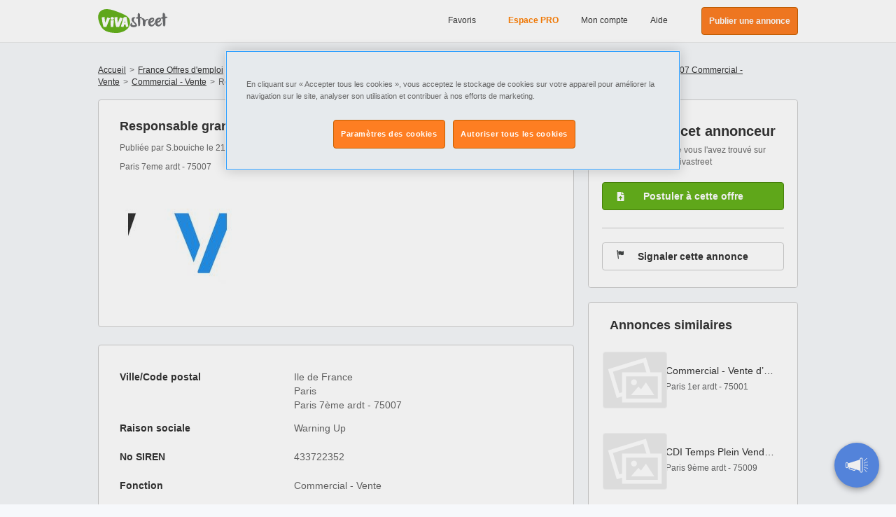

--- FILE ---
content_type: text/html; charset=UTF-8
request_url: https://www.vivastreet.com/emploi-commercial-vente/paris-7eme-ardt-75007/programmatic-account-manager-f-h/273403713
body_size: 60629
content:
<!DOCTYPE html><html xmlns="http://www.w3.org/1999/xhtml" lang="fr"><head><script>(function(w,i,g){w[g]=w[g]||[];if(typeof w[g].push=='function')w[g].push(i)})
(window,'GTM-M7ZFTZ','google_tags_first_party');</script><script>(function(w,d,s,l){w[l]=w[l]||[];(function(){w[l].push(arguments);})('set', 'developer_id.dY2E1Nz', true);
		var f=d.getElementsByTagName(s)[0],
		j=d.createElement(s);j.async=true;j.src='/cfgtg/';
		f.parentNode.insertBefore(j,f);
		})(window,document,'script','dataLayer');</script><!-- Generated January 23, 2026, 5:31 am on  --><title>Responsable grands comptes - relations médias  F H - Emploi commercial &amp; Vente Paris 7ème ardt - 75007 avec Vivastreet - 273403713 | Vivastreet</title><meta http-equiv="Content-Type" content="text/html; charset=utf-8" /><script type="text/javascript">(window.NREUM||(NREUM={})).init={privacy:{cookies_enabled:true},ajax:{deny_list:[]},session_trace:{sampling_rate:10.0,mode:"FIXED_RATE",enabled:true,error_sampling_rate:100.0},feature_flags:["soft_nav"],performance:{capture_marks:false,capture_detail:false,capture_measures:true},browser_consent_mode:{enabled:false}};(window.NREUM||(NREUM={})).loader_config={xpid:"VwcCVFBWGwIFU1FTAAkDXl0=",licenseKey:"cf5e25fd38",applicationID:"1570178489",browserID:"1588984371"};;/*! For license information please see nr-loader-spa-1.308.0.min.js.LICENSE.txt */
(()=>{var e,t,r={384:(e,t,r)=>{"use strict";r.d(t,{NT:()=>a,US:()=>u,Zm:()=>o,bQ:()=>d,dV:()=>c,pV:()=>l});var n=r(6154),i=r(1863),s=r(1910);const a={beacon:"bam.nr-data.net",errorBeacon:"bam.nr-data.net"};function o(){return n.gm.NREUM||(n.gm.NREUM={}),void 0===n.gm.newrelic&&(n.gm.newrelic=n.gm.NREUM),n.gm.NREUM}function c(){let e=o();return e.o||(e.o={ST:n.gm.setTimeout,SI:n.gm.setImmediate||n.gm.setInterval,CT:n.gm.clearTimeout,XHR:n.gm.XMLHttpRequest,REQ:n.gm.Request,EV:n.gm.Event,PR:n.gm.Promise,MO:n.gm.MutationObserver,FETCH:n.gm.fetch,WS:n.gm.WebSocket},(0,s.i)(...Object.values(e.o))),e}function d(e,t){let r=o();r.initializedAgents??={},t.initializedAt={ms:(0,i.t)(),date:new Date},r.initializedAgents[e]=t}function u(e,t){o()[e]=t}function l(){return function(){let e=o();const t=e.info||{};e.info={beacon:a.beacon,errorBeacon:a.errorBeacon,...t}}(),function(){let e=o();const t=e.init||{};e.init={...t}}(),c(),function(){let e=o();const t=e.loader_config||{};e.loader_config={...t}}(),o()}},782:(e,t,r)=>{"use strict";r.d(t,{T:()=>n});const n=r(860).K7.pageViewTiming},860:(e,t,r)=>{"use strict";r.d(t,{$J:()=>u,K7:()=>c,P3:()=>d,XX:()=>i,Yy:()=>o,df:()=>s,qY:()=>n,v4:()=>a});const n="events",i="jserrors",s="browser/blobs",a="rum",o="browser/logs",c={ajax:"ajax",genericEvents:"generic_events",jserrors:i,logging:"logging",metrics:"metrics",pageAction:"page_action",pageViewEvent:"page_view_event",pageViewTiming:"page_view_timing",sessionReplay:"session_replay",sessionTrace:"session_trace",softNav:"soft_navigations",spa:"spa"},d={[c.pageViewEvent]:1,[c.pageViewTiming]:2,[c.metrics]:3,[c.jserrors]:4,[c.spa]:5,[c.ajax]:6,[c.sessionTrace]:7,[c.softNav]:8,[c.sessionReplay]:9,[c.logging]:10,[c.genericEvents]:11},u={[c.pageViewEvent]:a,[c.pageViewTiming]:n,[c.ajax]:n,[c.spa]:n,[c.softNav]:n,[c.metrics]:i,[c.jserrors]:i,[c.sessionTrace]:s,[c.sessionReplay]:s,[c.logging]:o,[c.genericEvents]:"ins"}},944:(e,t,r)=>{"use strict";r.d(t,{R:()=>i});var n=r(3241);function i(e,t){"function"==typeof console.debug&&(console.debug("New Relic Warning: https://github.com/newrelic/newrelic-browser-agent/blob/main/docs/warning-codes.md#".concat(e),t),(0,n.W)({agentIdentifier:null,drained:null,type:"data",name:"warn",feature:"warn",data:{code:e,secondary:t}}))}},993:(e,t,r)=>{"use strict";r.d(t,{A$:()=>s,ET:()=>a,TZ:()=>o,p_:()=>i});var n=r(860);const i={ERROR:"ERROR",WARN:"WARN",INFO:"INFO",DEBUG:"DEBUG",TRACE:"TRACE"},s={OFF:0,ERROR:1,WARN:2,INFO:3,DEBUG:4,TRACE:5},a="log",o=n.K7.logging},1541:(e,t,r)=>{"use strict";r.d(t,{U:()=>i,f:()=>n});const n={MFE:"MFE",BA:"BA"};function i(e,t){if(2!==t?.harvestEndpointVersion)return{};const r=t.agentRef.runtime.appMetadata.agents[0].entityGuid;return e?{"source.id":e.id,"source.name":e.name,"source.type":e.type,"parent.id":e.parent?.id||r,"parent.type":e.parent?.type||n.BA}:{"entity.guid":r,appId:t.agentRef.info.applicationID}}},1687:(e,t,r)=>{"use strict";r.d(t,{Ak:()=>d,Ze:()=>h,x3:()=>u});var n=r(3241),i=r(7836),s=r(3606),a=r(860),o=r(2646);const c={};function d(e,t){const r={staged:!1,priority:a.P3[t]||0};l(e),c[e].get(t)||c[e].set(t,r)}function u(e,t){e&&c[e]&&(c[e].get(t)&&c[e].delete(t),p(e,t,!1),c[e].size&&f(e))}function l(e){if(!e)throw new Error("agentIdentifier required");c[e]||(c[e]=new Map)}function h(e="",t="feature",r=!1){if(l(e),!e||!c[e].get(t)||r)return p(e,t);c[e].get(t).staged=!0,f(e)}function f(e){const t=Array.from(c[e]);t.every(([e,t])=>t.staged)&&(t.sort((e,t)=>e[1].priority-t[1].priority),t.forEach(([t])=>{c[e].delete(t),p(e,t)}))}function p(e,t,r=!0){const a=e?i.ee.get(e):i.ee,c=s.i.handlers;if(!a.aborted&&a.backlog&&c){if((0,n.W)({agentIdentifier:e,type:"lifecycle",name:"drain",feature:t}),r){const e=a.backlog[t],r=c[t];if(r){for(let t=0;e&&t<e.length;++t)g(e[t],r);Object.entries(r).forEach(([e,t])=>{Object.values(t||{}).forEach(t=>{t[0]?.on&&t[0]?.context()instanceof o.y&&t[0].on(e,t[1])})})}}a.isolatedBacklog||delete c[t],a.backlog[t]=null,a.emit("drain-"+t,[])}}function g(e,t){var r=e[1];Object.values(t[r]||{}).forEach(t=>{var r=e[0];if(t[0]===r){var n=t[1],i=e[3],s=e[2];n.apply(i,s)}})}},1738:(e,t,r)=>{"use strict";r.d(t,{U:()=>f,Y:()=>h});var n=r(3241),i=r(9908),s=r(1863),a=r(944),o=r(5701),c=r(3969),d=r(8362),u=r(860),l=r(4261);function h(e,t,r,s){const h=s||r;!h||h[e]&&h[e]!==d.d.prototype[e]||(h[e]=function(){(0,i.p)(c.xV,["API/"+e+"/called"],void 0,u.K7.metrics,r.ee),(0,n.W)({agentIdentifier:r.agentIdentifier,drained:!!o.B?.[r.agentIdentifier],type:"data",name:"api",feature:l.Pl+e,data:{}});try{return t.apply(this,arguments)}catch(e){(0,a.R)(23,e)}})}function f(e,t,r,n,a){const o=e.info;null===r?delete o.jsAttributes[t]:o.jsAttributes[t]=r,(a||null===r)&&(0,i.p)(l.Pl+n,[(0,s.t)(),t,r],void 0,"session",e.ee)}},1741:(e,t,r)=>{"use strict";r.d(t,{W:()=>s});var n=r(944),i=r(4261);class s{#e(e,...t){if(this[e]!==s.prototype[e])return this[e](...t);(0,n.R)(35,e)}addPageAction(e,t){return this.#e(i.hG,e,t)}register(e){return this.#e(i.eY,e)}recordCustomEvent(e,t){return this.#e(i.fF,e,t)}setPageViewName(e,t){return this.#e(i.Fw,e,t)}setCustomAttribute(e,t,r){return this.#e(i.cD,e,t,r)}noticeError(e,t){return this.#e(i.o5,e,t)}setUserId(e,t=!1){return this.#e(i.Dl,e,t)}setApplicationVersion(e){return this.#e(i.nb,e)}setErrorHandler(e){return this.#e(i.bt,e)}addRelease(e,t){return this.#e(i.k6,e,t)}log(e,t){return this.#e(i.$9,e,t)}start(){return this.#e(i.d3)}finished(e){return this.#e(i.BL,e)}recordReplay(){return this.#e(i.CH)}pauseReplay(){return this.#e(i.Tb)}addToTrace(e){return this.#e(i.U2,e)}setCurrentRouteName(e){return this.#e(i.PA,e)}interaction(e){return this.#e(i.dT,e)}wrapLogger(e,t,r){return this.#e(i.Wb,e,t,r)}measure(e,t){return this.#e(i.V1,e,t)}consent(e){return this.#e(i.Pv,e)}}},1863:(e,t,r)=>{"use strict";function n(){return Math.floor(performance.now())}r.d(t,{t:()=>n})},1910:(e,t,r)=>{"use strict";r.d(t,{i:()=>s});var n=r(944);const i=new Map;function s(...e){return e.every(e=>{if(i.has(e))return i.get(e);const t="function"==typeof e?e.toString():"",r=t.includes("[native code]"),s=t.includes("nrWrapper");return r||s||(0,n.R)(64,e?.name||t),i.set(e,r),r})}},2555:(e,t,r)=>{"use strict";r.d(t,{D:()=>o,f:()=>a});var n=r(384),i=r(8122);const s={beacon:n.NT.beacon,errorBeacon:n.NT.errorBeacon,licenseKey:void 0,applicationID:void 0,sa:void 0,queueTime:void 0,applicationTime:void 0,ttGuid:void 0,user:void 0,account:void 0,product:void 0,extra:void 0,jsAttributes:{},userAttributes:void 0,atts:void 0,transactionName:void 0,tNamePlain:void 0};function a(e){try{return!!e.licenseKey&&!!e.errorBeacon&&!!e.applicationID}catch(e){return!1}}const o=e=>(0,i.a)(e,s)},2614:(e,t,r)=>{"use strict";r.d(t,{BB:()=>a,H3:()=>n,g:()=>d,iL:()=>c,tS:()=>o,uh:()=>i,wk:()=>s});const n="NRBA",i="SESSION",s=144e5,a=18e5,o={STARTED:"session-started",PAUSE:"session-pause",RESET:"session-reset",RESUME:"session-resume",UPDATE:"session-update"},c={SAME_TAB:"same-tab",CROSS_TAB:"cross-tab"},d={OFF:0,FULL:1,ERROR:2}},2646:(e,t,r)=>{"use strict";r.d(t,{y:()=>n});class n{constructor(e){this.contextId=e}}},2843:(e,t,r)=>{"use strict";r.d(t,{G:()=>s,u:()=>i});var n=r(3878);function i(e,t=!1,r,i){(0,n.DD)("visibilitychange",function(){if(t)return void("hidden"===document.visibilityState&&e());e(document.visibilityState)},r,i)}function s(e,t,r){(0,n.sp)("pagehide",e,t,r)}},3241:(e,t,r)=>{"use strict";r.d(t,{W:()=>s});var n=r(6154);const i="newrelic";function s(e={}){try{n.gm.dispatchEvent(new CustomEvent(i,{detail:e}))}catch(e){}}},3304:(e,t,r)=>{"use strict";r.d(t,{A:()=>s});var n=r(7836);const i=()=>{const e=new WeakSet;return(t,r)=>{if("object"==typeof r&&null!==r){if(e.has(r))return;e.add(r)}return r}};function s(e){try{return JSON.stringify(e,i())??""}catch(e){try{n.ee.emit("internal-error",[e])}catch(e){}return""}}},3333:(e,t,r)=>{"use strict";r.d(t,{$v:()=>u,TZ:()=>n,Xh:()=>c,Zp:()=>i,kd:()=>d,mq:()=>o,nf:()=>a,qN:()=>s});const n=r(860).K7.genericEvents,i=["auxclick","click","copy","keydown","paste","scrollend"],s=["focus","blur"],a=4,o=1e3,c=2e3,d=["PageAction","UserAction","BrowserPerformance"],u={RESOURCES:"experimental.resources",REGISTER:"register"}},3434:(e,t,r)=>{"use strict";r.d(t,{Jt:()=>s,YM:()=>d});var n=r(7836),i=r(5607);const s="nr@original:".concat(i.W),a=50;var o=Object.prototype.hasOwnProperty,c=!1;function d(e,t){return e||(e=n.ee),r.inPlace=function(e,t,n,i,s){n||(n="");const a="-"===n.charAt(0);for(let o=0;o<t.length;o++){const c=t[o],d=e[c];l(d)||(e[c]=r(d,a?c+n:n,i,c,s))}},r.flag=s,r;function r(t,r,n,c,d){return l(t)?t:(r||(r=""),nrWrapper[s]=t,function(e,t,r){if(Object.defineProperty&&Object.keys)try{return Object.keys(e).forEach(function(r){Object.defineProperty(t,r,{get:function(){return e[r]},set:function(t){return e[r]=t,t}})}),t}catch(e){u([e],r)}for(var n in e)o.call(e,n)&&(t[n]=e[n])}(t,nrWrapper,e),nrWrapper);function nrWrapper(){var s,o,l,h;let f;try{o=this,s=[...arguments],l="function"==typeof n?n(s,o):n||{}}catch(t){u([t,"",[s,o,c],l],e)}i(r+"start",[s,o,c],l,d);const p=performance.now();let g;try{return h=t.apply(o,s),g=performance.now(),h}catch(e){throw g=performance.now(),i(r+"err",[s,o,e],l,d),f=e,f}finally{const e=g-p,t={start:p,end:g,duration:e,isLongTask:e>=a,methodName:c,thrownError:f};t.isLongTask&&i("long-task",[t,o],l,d),i(r+"end",[s,o,h],l,d)}}}function i(r,n,i,s){if(!c||t){var a=c;c=!0;try{e.emit(r,n,i,t,s)}catch(t){u([t,r,n,i],e)}c=a}}}function u(e,t){t||(t=n.ee);try{t.emit("internal-error",e)}catch(e){}}function l(e){return!(e&&"function"==typeof e&&e.apply&&!e[s])}},3606:(e,t,r)=>{"use strict";r.d(t,{i:()=>s});var n=r(9908);s.on=a;var i=s.handlers={};function s(e,t,r,s){a(s||n.d,i,e,t,r)}function a(e,t,r,i,s){s||(s="feature"),e||(e=n.d);var a=t[s]=t[s]||{};(a[r]=a[r]||[]).push([e,i])}},3738:(e,t,r)=>{"use strict";r.d(t,{He:()=>i,Kp:()=>o,Lc:()=>d,Rz:()=>u,TZ:()=>n,bD:()=>s,d3:()=>a,jx:()=>l,sl:()=>h,uP:()=>c});const n=r(860).K7.sessionTrace,i="bstResource",s="resource",a="-start",o="-end",c="fn"+a,d="fn"+o,u="pushState",l=1e3,h=3e4},3785:(e,t,r)=>{"use strict";r.d(t,{R:()=>c,b:()=>d});var n=r(9908),i=r(1863),s=r(860),a=r(3969),o=r(993);function c(e,t,r={},c=o.p_.INFO,d=!0,u,l=(0,i.t)()){(0,n.p)(a.xV,["API/logging/".concat(c.toLowerCase(),"/called")],void 0,s.K7.metrics,e),(0,n.p)(o.ET,[l,t,r,c,d,u],void 0,s.K7.logging,e)}function d(e){return"string"==typeof e&&Object.values(o.p_).some(t=>t===e.toUpperCase().trim())}},3878:(e,t,r)=>{"use strict";function n(e,t){return{capture:e,passive:!1,signal:t}}function i(e,t,r=!1,i){window.addEventListener(e,t,n(r,i))}function s(e,t,r=!1,i){document.addEventListener(e,t,n(r,i))}r.d(t,{DD:()=>s,jT:()=>n,sp:()=>i})},3962:(e,t,r)=>{"use strict";r.d(t,{AM:()=>a,O2:()=>l,OV:()=>s,Qu:()=>h,TZ:()=>c,ih:()=>f,pP:()=>o,t1:()=>u,tC:()=>i,wD:()=>d});var n=r(860);const i=["click","keydown","submit"],s="popstate",a="api",o="initialPageLoad",c=n.K7.softNav,d=5e3,u=500,l={INITIAL_PAGE_LOAD:"",ROUTE_CHANGE:1,UNSPECIFIED:2},h={INTERACTION:1,AJAX:2,CUSTOM_END:3,CUSTOM_TRACER:4},f={IP:"in progress",PF:"pending finish",FIN:"finished",CAN:"cancelled"}},3969:(e,t,r)=>{"use strict";r.d(t,{TZ:()=>n,XG:()=>o,rs:()=>i,xV:()=>a,z_:()=>s});const n=r(860).K7.metrics,i="sm",s="cm",a="storeSupportabilityMetrics",o="storeEventMetrics"},4234:(e,t,r)=>{"use strict";r.d(t,{W:()=>s});var n=r(7836),i=r(1687);class s{constructor(e,t){this.agentIdentifier=e,this.ee=n.ee.get(e),this.featureName=t,this.blocked=!1}deregisterDrain(){(0,i.x3)(this.agentIdentifier,this.featureName)}}},4261:(e,t,r)=>{"use strict";r.d(t,{$9:()=>u,BL:()=>c,CH:()=>p,Dl:()=>R,Fw:()=>w,PA:()=>v,Pl:()=>n,Pv:()=>A,Tb:()=>h,U2:()=>a,V1:()=>E,Wb:()=>T,bt:()=>y,cD:()=>b,d3:()=>x,dT:()=>d,eY:()=>g,fF:()=>f,hG:()=>s,hw:()=>i,k6:()=>o,nb:()=>m,o5:()=>l});const n="api-",i=n+"ixn-",s="addPageAction",a="addToTrace",o="addRelease",c="finished",d="interaction",u="log",l="noticeError",h="pauseReplay",f="recordCustomEvent",p="recordReplay",g="register",m="setApplicationVersion",v="setCurrentRouteName",b="setCustomAttribute",y="setErrorHandler",w="setPageViewName",R="setUserId",x="start",T="wrapLogger",E="measure",A="consent"},5205:(e,t,r)=>{"use strict";r.d(t,{j:()=>S});var n=r(384),i=r(1741);var s=r(2555),a=r(3333);const o=e=>{if(!e||"string"!=typeof e)return!1;try{document.createDocumentFragment().querySelector(e)}catch{return!1}return!0};var c=r(2614),d=r(944),u=r(8122);const l="[data-nr-mask]",h=e=>(0,u.a)(e,(()=>{const e={feature_flags:[],experimental:{allow_registered_children:!1,resources:!1},mask_selector:"*",block_selector:"[data-nr-block]",mask_input_options:{color:!1,date:!1,"datetime-local":!1,email:!1,month:!1,number:!1,range:!1,search:!1,tel:!1,text:!1,time:!1,url:!1,week:!1,textarea:!1,select:!1,password:!0}};return{ajax:{deny_list:void 0,block_internal:!0,enabled:!0,autoStart:!0},api:{get allow_registered_children(){return e.feature_flags.includes(a.$v.REGISTER)||e.experimental.allow_registered_children},set allow_registered_children(t){e.experimental.allow_registered_children=t},duplicate_registered_data:!1},browser_consent_mode:{enabled:!1},distributed_tracing:{enabled:void 0,exclude_newrelic_header:void 0,cors_use_newrelic_header:void 0,cors_use_tracecontext_headers:void 0,allowed_origins:void 0},get feature_flags(){return e.feature_flags},set feature_flags(t){e.feature_flags=t},generic_events:{enabled:!0,autoStart:!0},harvest:{interval:30},jserrors:{enabled:!0,autoStart:!0},logging:{enabled:!0,autoStart:!0},metrics:{enabled:!0,autoStart:!0},obfuscate:void 0,page_action:{enabled:!0},page_view_event:{enabled:!0,autoStart:!0},page_view_timing:{enabled:!0,autoStart:!0},performance:{capture_marks:!1,capture_measures:!1,capture_detail:!0,resources:{get enabled(){return e.feature_flags.includes(a.$v.RESOURCES)||e.experimental.resources},set enabled(t){e.experimental.resources=t},asset_types:[],first_party_domains:[],ignore_newrelic:!0}},privacy:{cookies_enabled:!0},proxy:{assets:void 0,beacon:void 0},session:{expiresMs:c.wk,inactiveMs:c.BB},session_replay:{autoStart:!0,enabled:!1,preload:!1,sampling_rate:10,error_sampling_rate:100,collect_fonts:!1,inline_images:!1,fix_stylesheets:!0,mask_all_inputs:!0,get mask_text_selector(){return e.mask_selector},set mask_text_selector(t){o(t)?e.mask_selector="".concat(t,",").concat(l):""===t||null===t?e.mask_selector=l:(0,d.R)(5,t)},get block_class(){return"nr-block"},get ignore_class(){return"nr-ignore"},get mask_text_class(){return"nr-mask"},get block_selector(){return e.block_selector},set block_selector(t){o(t)?e.block_selector+=",".concat(t):""!==t&&(0,d.R)(6,t)},get mask_input_options(){return e.mask_input_options},set mask_input_options(t){t&&"object"==typeof t?e.mask_input_options={...t,password:!0}:(0,d.R)(7,t)}},session_trace:{enabled:!0,autoStart:!0},soft_navigations:{enabled:!0,autoStart:!0},spa:{enabled:!0,autoStart:!0},ssl:void 0,user_actions:{enabled:!0,elementAttributes:["id","className","tagName","type"]}}})());var f=r(6154),p=r(9324);let g=0;const m={buildEnv:p.F3,distMethod:p.Xs,version:p.xv,originTime:f.WN},v={consented:!1},b={appMetadata:{},get consented(){return this.session?.state?.consent||v.consented},set consented(e){v.consented=e},customTransaction:void 0,denyList:void 0,disabled:!1,harvester:void 0,isolatedBacklog:!1,isRecording:!1,loaderType:void 0,maxBytes:3e4,obfuscator:void 0,onerror:void 0,ptid:void 0,releaseIds:{},session:void 0,timeKeeper:void 0,registeredEntities:[],jsAttributesMetadata:{bytes:0},get harvestCount(){return++g}},y=e=>{const t=(0,u.a)(e,b),r=Object.keys(m).reduce((e,t)=>(e[t]={value:m[t],writable:!1,configurable:!0,enumerable:!0},e),{});return Object.defineProperties(t,r)};var w=r(5701);const R=e=>{const t=e.startsWith("http");e+="/",r.p=t?e:"https://"+e};var x=r(7836),T=r(3241);const E={accountID:void 0,trustKey:void 0,agentID:void 0,licenseKey:void 0,applicationID:void 0,xpid:void 0},A=e=>(0,u.a)(e,E),_=new Set;function S(e,t={},r,a){let{init:o,info:c,loader_config:d,runtime:u={},exposed:l=!0}=t;if(!c){const e=(0,n.pV)();o=e.init,c=e.info,d=e.loader_config}e.init=h(o||{}),e.loader_config=A(d||{}),c.jsAttributes??={},f.bv&&(c.jsAttributes.isWorker=!0),e.info=(0,s.D)(c);const p=e.init,g=[c.beacon,c.errorBeacon];_.has(e.agentIdentifier)||(p.proxy.assets&&(R(p.proxy.assets),g.push(p.proxy.assets)),p.proxy.beacon&&g.push(p.proxy.beacon),e.beacons=[...g],function(e){const t=(0,n.pV)();Object.getOwnPropertyNames(i.W.prototype).forEach(r=>{const n=i.W.prototype[r];if("function"!=typeof n||"constructor"===n)return;let s=t[r];e[r]&&!1!==e.exposed&&"micro-agent"!==e.runtime?.loaderType&&(t[r]=(...t)=>{const n=e[r](...t);return s?s(...t):n})})}(e),(0,n.US)("activatedFeatures",w.B)),u.denyList=[...p.ajax.deny_list||[],...p.ajax.block_internal?g:[]],u.ptid=e.agentIdentifier,u.loaderType=r,e.runtime=y(u),_.has(e.agentIdentifier)||(e.ee=x.ee.get(e.agentIdentifier),e.exposed=l,(0,T.W)({agentIdentifier:e.agentIdentifier,drained:!!w.B?.[e.agentIdentifier],type:"lifecycle",name:"initialize",feature:void 0,data:e.config})),_.add(e.agentIdentifier)}},5270:(e,t,r)=>{"use strict";r.d(t,{Aw:()=>a,SR:()=>s,rF:()=>o});var n=r(384),i=r(7767);function s(e){return!!(0,n.dV)().o.MO&&(0,i.V)(e)&&!0===e?.session_trace.enabled}function a(e){return!0===e?.session_replay.preload&&s(e)}function o(e,t){try{if("string"==typeof t?.type){if("password"===t.type.toLowerCase())return"*".repeat(e?.length||0);if(void 0!==t?.dataset?.nrUnmask||t?.classList?.contains("nr-unmask"))return e}}catch(e){}return"string"==typeof e?e.replace(/[\S]/g,"*"):"*".repeat(e?.length||0)}},5289:(e,t,r)=>{"use strict";r.d(t,{GG:()=>a,Qr:()=>c,sB:()=>o});var n=r(3878),i=r(6389);function s(){return"undefined"==typeof document||"complete"===document.readyState}function a(e,t){if(s())return e();const r=(0,i.J)(e),a=setInterval(()=>{s()&&(clearInterval(a),r())},500);(0,n.sp)("load",r,t)}function o(e){if(s())return e();(0,n.DD)("DOMContentLoaded",e)}function c(e){if(s())return e();(0,n.sp)("popstate",e)}},5607:(e,t,r)=>{"use strict";r.d(t,{W:()=>n});const n=(0,r(9566).bz)()},5701:(e,t,r)=>{"use strict";r.d(t,{B:()=>s,t:()=>a});var n=r(3241);const i=new Set,s={};function a(e,t){const r=t.agentIdentifier;s[r]??={},e&&"object"==typeof e&&(i.has(r)||(t.ee.emit("rumresp",[e]),s[r]=e,i.add(r),(0,n.W)({agentIdentifier:r,loaded:!0,drained:!0,type:"lifecycle",name:"load",feature:void 0,data:e})))}},6154:(e,t,r)=>{"use strict";r.d(t,{OF:()=>d,RI:()=>i,WN:()=>h,bv:()=>s,eN:()=>f,gm:()=>a,lR:()=>l,m:()=>c,mw:()=>o,sb:()=>u});var n=r(1863);const i="undefined"!=typeof window&&!!window.document,s="undefined"!=typeof WorkerGlobalScope&&("undefined"!=typeof self&&self instanceof WorkerGlobalScope&&self.navigator instanceof WorkerNavigator||"undefined"!=typeof globalThis&&globalThis instanceof WorkerGlobalScope&&globalThis.navigator instanceof WorkerNavigator),a=i?window:"undefined"!=typeof WorkerGlobalScope&&("undefined"!=typeof self&&self instanceof WorkerGlobalScope&&self||"undefined"!=typeof globalThis&&globalThis instanceof WorkerGlobalScope&&globalThis),o=Boolean("hidden"===a?.document?.visibilityState),c=""+a?.location,d=/iPad|iPhone|iPod/.test(a.navigator?.userAgent),u=d&&"undefined"==typeof SharedWorker,l=(()=>{const e=a.navigator?.userAgent?.match(/Firefox[/\s](\d+\.\d+)/);return Array.isArray(e)&&e.length>=2?+e[1]:0})(),h=Date.now()-(0,n.t)(),f=()=>"undefined"!=typeof PerformanceNavigationTiming&&a?.performance?.getEntriesByType("navigation")?.[0]?.responseStart},6344:(e,t,r)=>{"use strict";r.d(t,{BB:()=>u,Qb:()=>l,TZ:()=>i,Ug:()=>a,Vh:()=>s,_s:()=>o,bc:()=>d,yP:()=>c});var n=r(2614);const i=r(860).K7.sessionReplay,s="errorDuringReplay",a=.12,o={DomContentLoaded:0,Load:1,FullSnapshot:2,IncrementalSnapshot:3,Meta:4,Custom:5},c={[n.g.ERROR]:15e3,[n.g.FULL]:3e5,[n.g.OFF]:0},d={RESET:{message:"Session was reset",sm:"Reset"},IMPORT:{message:"Recorder failed to import",sm:"Import"},TOO_MANY:{message:"429: Too Many Requests",sm:"Too-Many"},TOO_BIG:{message:"Payload was too large",sm:"Too-Big"},CROSS_TAB:{message:"Session Entity was set to OFF on another tab",sm:"Cross-Tab"},ENTITLEMENTS:{message:"Session Replay is not allowed and will not be started",sm:"Entitlement"}},u=5e3,l={API:"api",RESUME:"resume",SWITCH_TO_FULL:"switchToFull",INITIALIZE:"initialize",PRELOAD:"preload"}},6389:(e,t,r)=>{"use strict";function n(e,t=500,r={}){const n=r?.leading||!1;let i;return(...r)=>{n&&void 0===i&&(e.apply(this,r),i=setTimeout(()=>{i=clearTimeout(i)},t)),n||(clearTimeout(i),i=setTimeout(()=>{e.apply(this,r)},t))}}function i(e){let t=!1;return(...r)=>{t||(t=!0,e.apply(this,r))}}r.d(t,{J:()=>i,s:()=>n})},6630:(e,t,r)=>{"use strict";r.d(t,{T:()=>n});const n=r(860).K7.pageViewEvent},6774:(e,t,r)=>{"use strict";r.d(t,{T:()=>n});const n=r(860).K7.jserrors},7295:(e,t,r)=>{"use strict";r.d(t,{Xv:()=>a,gX:()=>i,iW:()=>s});var n=[];function i(e){if(!e||s(e))return!1;if(0===n.length)return!0;if("*"===n[0].hostname)return!1;for(var t=0;t<n.length;t++){var r=n[t];if(r.hostname.test(e.hostname)&&r.pathname.test(e.pathname))return!1}return!0}function s(e){return void 0===e.hostname}function a(e){if(n=[],e&&e.length)for(var t=0;t<e.length;t++){let r=e[t];if(!r)continue;if("*"===r)return void(n=[{hostname:"*"}]);0===r.indexOf("http://")?r=r.substring(7):0===r.indexOf("https://")&&(r=r.substring(8));const i=r.indexOf("/");let s,a;i>0?(s=r.substring(0,i),a=r.substring(i)):(s=r,a="*");let[c]=s.split(":");n.push({hostname:o(c),pathname:o(a,!0)})}}function o(e,t=!1){const r=e.replace(/[.+?^${}()|[\]\\]/g,e=>"\\"+e).replace(/\*/g,".*?");return new RegExp((t?"^":"")+r+"$")}},7485:(e,t,r)=>{"use strict";r.d(t,{D:()=>i});var n=r(6154);function i(e){if(0===(e||"").indexOf("data:"))return{protocol:"data"};try{const t=new URL(e,location.href),r={port:t.port,hostname:t.hostname,pathname:t.pathname,search:t.search,protocol:t.protocol.slice(0,t.protocol.indexOf(":")),sameOrigin:t.protocol===n.gm?.location?.protocol&&t.host===n.gm?.location?.host};return r.port&&""!==r.port||("http:"===t.protocol&&(r.port="80"),"https:"===t.protocol&&(r.port="443")),r.pathname&&""!==r.pathname?r.pathname.startsWith("/")||(r.pathname="/".concat(r.pathname)):r.pathname="/",r}catch(e){return{}}}},7699:(e,t,r)=>{"use strict";r.d(t,{It:()=>s,KC:()=>o,No:()=>i,qh:()=>a});var n=r(860);const i=16e3,s=1e6,a="SESSION_ERROR",o={[n.K7.logging]:!0,[n.K7.genericEvents]:!1,[n.K7.jserrors]:!1,[n.K7.ajax]:!1}},7767:(e,t,r)=>{"use strict";r.d(t,{V:()=>i});var n=r(6154);const i=e=>n.RI&&!0===e?.privacy.cookies_enabled},7836:(e,t,r)=>{"use strict";r.d(t,{P:()=>o,ee:()=>c});var n=r(384),i=r(8990),s=r(2646),a=r(5607);const o="nr@context:".concat(a.W),c=function e(t,r){var n={},a={},u={},l=!1;try{l=16===r.length&&d.initializedAgents?.[r]?.runtime.isolatedBacklog}catch(e){}var h={on:p,addEventListener:p,removeEventListener:function(e,t){var r=n[e];if(!r)return;for(var i=0;i<r.length;i++)r[i]===t&&r.splice(i,1)},emit:function(e,r,n,i,s){!1!==s&&(s=!0);if(c.aborted&&!i)return;t&&s&&t.emit(e,r,n);var o=f(n);g(e).forEach(e=>{e.apply(o,r)});var d=v()[a[e]];d&&d.push([h,e,r,o]);return o},get:m,listeners:g,context:f,buffer:function(e,t){const r=v();if(t=t||"feature",h.aborted)return;Object.entries(e||{}).forEach(([e,n])=>{a[n]=t,t in r||(r[t]=[])})},abort:function(){h._aborted=!0,Object.keys(h.backlog).forEach(e=>{delete h.backlog[e]})},isBuffering:function(e){return!!v()[a[e]]},debugId:r,backlog:l?{}:t&&"object"==typeof t.backlog?t.backlog:{},isolatedBacklog:l};return Object.defineProperty(h,"aborted",{get:()=>{let e=h._aborted||!1;return e||(t&&(e=t.aborted),e)}}),h;function f(e){return e&&e instanceof s.y?e:e?(0,i.I)(e,o,()=>new s.y(o)):new s.y(o)}function p(e,t){n[e]=g(e).concat(t)}function g(e){return n[e]||[]}function m(t){return u[t]=u[t]||e(h,t)}function v(){return h.backlog}}(void 0,"globalEE"),d=(0,n.Zm)();d.ee||(d.ee=c)},8122:(e,t,r)=>{"use strict";r.d(t,{a:()=>i});var n=r(944);function i(e,t){try{if(!e||"object"!=typeof e)return(0,n.R)(3);if(!t||"object"!=typeof t)return(0,n.R)(4);const r=Object.create(Object.getPrototypeOf(t),Object.getOwnPropertyDescriptors(t)),s=0===Object.keys(r).length?e:r;for(let a in s)if(void 0!==e[a])try{if(null===e[a]){r[a]=null;continue}Array.isArray(e[a])&&Array.isArray(t[a])?r[a]=Array.from(new Set([...e[a],...t[a]])):"object"==typeof e[a]&&"object"==typeof t[a]?r[a]=i(e[a],t[a]):r[a]=e[a]}catch(e){r[a]||(0,n.R)(1,e)}return r}catch(e){(0,n.R)(2,e)}}},8139:(e,t,r)=>{"use strict";r.d(t,{u:()=>h});var n=r(7836),i=r(3434),s=r(8990),a=r(6154);const o={},c=a.gm.XMLHttpRequest,d="addEventListener",u="removeEventListener",l="nr@wrapped:".concat(n.P);function h(e){var t=function(e){return(e||n.ee).get("events")}(e);if(o[t.debugId]++)return t;o[t.debugId]=1;var r=(0,i.YM)(t,!0);function h(e){r.inPlace(e,[d,u],"-",p)}function p(e,t){return e[1]}return"getPrototypeOf"in Object&&(a.RI&&f(document,h),c&&f(c.prototype,h),f(a.gm,h)),t.on(d+"-start",function(e,t){var n=e[1];if(null!==n&&("function"==typeof n||"object"==typeof n)&&"newrelic"!==e[0]){var i=(0,s.I)(n,l,function(){var e={object:function(){if("function"!=typeof n.handleEvent)return;return n.handleEvent.apply(n,arguments)},function:n}[typeof n];return e?r(e,"fn-",null,e.name||"anonymous"):n});this.wrapped=e[1]=i}}),t.on(u+"-start",function(e){e[1]=this.wrapped||e[1]}),t}function f(e,t,...r){let n=e;for(;"object"==typeof n&&!Object.prototype.hasOwnProperty.call(n,d);)n=Object.getPrototypeOf(n);n&&t(n,...r)}},8362:(e,t,r)=>{"use strict";r.d(t,{d:()=>s});var n=r(9566),i=r(1741);class s extends i.W{agentIdentifier=(0,n.LA)(16)}},8374:(e,t,r)=>{r.nc=(()=>{try{return document?.currentScript?.nonce}catch(e){}return""})()},8990:(e,t,r)=>{"use strict";r.d(t,{I:()=>i});var n=Object.prototype.hasOwnProperty;function i(e,t,r){if(n.call(e,t))return e[t];var i=r();if(Object.defineProperty&&Object.keys)try{return Object.defineProperty(e,t,{value:i,writable:!0,enumerable:!1}),i}catch(e){}return e[t]=i,i}},9119:(e,t,r)=>{"use strict";r.d(t,{L:()=>s});var n=/([^?#]*)[^#]*(#[^?]*|$).*/,i=/([^?#]*)().*/;function s(e,t){return e?e.replace(t?n:i,"$1$2"):e}},9300:(e,t,r)=>{"use strict";r.d(t,{T:()=>n});const n=r(860).K7.ajax},9324:(e,t,r)=>{"use strict";r.d(t,{AJ:()=>a,F3:()=>i,Xs:()=>s,Yq:()=>o,xv:()=>n});const n="1.308.0",i="PROD",s="CDN",a="@newrelic/rrweb",o="1.0.1"},9566:(e,t,r)=>{"use strict";r.d(t,{LA:()=>o,ZF:()=>c,bz:()=>a,el:()=>d});var n=r(6154);const i="xxxxxxxx-xxxx-4xxx-yxxx-xxxxxxxxxxxx";function s(e,t){return e?15&e[t]:16*Math.random()|0}function a(){const e=n.gm?.crypto||n.gm?.msCrypto;let t,r=0;return e&&e.getRandomValues&&(t=e.getRandomValues(new Uint8Array(30))),i.split("").map(e=>"x"===e?s(t,r++).toString(16):"y"===e?(3&s()|8).toString(16):e).join("")}function o(e){const t=n.gm?.crypto||n.gm?.msCrypto;let r,i=0;t&&t.getRandomValues&&(r=t.getRandomValues(new Uint8Array(e)));const a=[];for(var o=0;o<e;o++)a.push(s(r,i++).toString(16));return a.join("")}function c(){return o(16)}function d(){return o(32)}},9908:(e,t,r)=>{"use strict";r.d(t,{d:()=>n,p:()=>i});var n=r(7836).ee.get("handle");function i(e,t,r,i,s){s?(s.buffer([e],i),s.emit(e,t,r)):(n.buffer([e],i),n.emit(e,t,r))}}},n={};function i(e){var t=n[e];if(void 0!==t)return t.exports;var s=n[e]={exports:{}};return r[e](s,s.exports,i),s.exports}i.m=r,i.d=(e,t)=>{for(var r in t)i.o(t,r)&&!i.o(e,r)&&Object.defineProperty(e,r,{enumerable:!0,get:t[r]})},i.f={},i.e=e=>Promise.all(Object.keys(i.f).reduce((t,r)=>(i.f[r](e,t),t),[])),i.u=e=>({212:"nr-spa-compressor",249:"nr-spa-recorder",478:"nr-spa"}[e]+"-1.308.0.min.js"),i.o=(e,t)=>Object.prototype.hasOwnProperty.call(e,t),e={},t="NRBA-1.308.0.PROD:",i.l=(r,n,s,a)=>{if(e[r])e[r].push(n);else{var o,c;if(void 0!==s)for(var d=document.getElementsByTagName("script"),u=0;u<d.length;u++){var l=d[u];if(l.getAttribute("src")==r||l.getAttribute("data-webpack")==t+s){o=l;break}}if(!o){c=!0;var h={478:"sha512-RSfSVnmHk59T/uIPbdSE0LPeqcEdF4/+XhfJdBuccH5rYMOEZDhFdtnh6X6nJk7hGpzHd9Ujhsy7lZEz/ORYCQ==",249:"sha512-ehJXhmntm85NSqW4MkhfQqmeKFulra3klDyY0OPDUE+sQ3GokHlPh1pmAzuNy//3j4ac6lzIbmXLvGQBMYmrkg==",212:"sha512-B9h4CR46ndKRgMBcK+j67uSR2RCnJfGefU+A7FrgR/k42ovXy5x/MAVFiSvFxuVeEk/pNLgvYGMp1cBSK/G6Fg=="};(o=document.createElement("script")).charset="utf-8",i.nc&&o.setAttribute("nonce",i.nc),o.setAttribute("data-webpack",t+s),o.src=r,0!==o.src.indexOf(window.location.origin+"/")&&(o.crossOrigin="anonymous"),h[a]&&(o.integrity=h[a])}e[r]=[n];var f=(t,n)=>{o.onerror=o.onload=null,clearTimeout(p);var i=e[r];if(delete e[r],o.parentNode&&o.parentNode.removeChild(o),i&&i.forEach(e=>e(n)),t)return t(n)},p=setTimeout(f.bind(null,void 0,{type:"timeout",target:o}),12e4);o.onerror=f.bind(null,o.onerror),o.onload=f.bind(null,o.onload),c&&document.head.appendChild(o)}},i.r=e=>{"undefined"!=typeof Symbol&&Symbol.toStringTag&&Object.defineProperty(e,Symbol.toStringTag,{value:"Module"}),Object.defineProperty(e,"__esModule",{value:!0})},i.p="https://js-agent.newrelic.com/",(()=>{var e={38:0,788:0};i.f.j=(t,r)=>{var n=i.o(e,t)?e[t]:void 0;if(0!==n)if(n)r.push(n[2]);else{var s=new Promise((r,i)=>n=e[t]=[r,i]);r.push(n[2]=s);var a=i.p+i.u(t),o=new Error;i.l(a,r=>{if(i.o(e,t)&&(0!==(n=e[t])&&(e[t]=void 0),n)){var s=r&&("load"===r.type?"missing":r.type),a=r&&r.target&&r.target.src;o.message="Loading chunk "+t+" failed: ("+s+": "+a+")",o.name="ChunkLoadError",o.type=s,o.request=a,n[1](o)}},"chunk-"+t,t)}};var t=(t,r)=>{var n,s,[a,o,c]=r,d=0;if(a.some(t=>0!==e[t])){for(n in o)i.o(o,n)&&(i.m[n]=o[n]);if(c)c(i)}for(t&&t(r);d<a.length;d++)s=a[d],i.o(e,s)&&e[s]&&e[s][0](),e[s]=0},r=self["webpackChunk:NRBA-1.308.0.PROD"]=self["webpackChunk:NRBA-1.308.0.PROD"]||[];r.forEach(t.bind(null,0)),r.push=t.bind(null,r.push.bind(r))})(),(()=>{"use strict";i(8374);var e=i(8362),t=i(860);const r=Object.values(t.K7);var n=i(5205);var s=i(9908),a=i(1863),o=i(4261),c=i(1738);var d=i(1687),u=i(4234),l=i(5289),h=i(6154),f=i(944),p=i(5270),g=i(7767),m=i(6389),v=i(7699);class b extends u.W{constructor(e,t){super(e.agentIdentifier,t),this.agentRef=e,this.abortHandler=void 0,this.featAggregate=void 0,this.loadedSuccessfully=void 0,this.onAggregateImported=new Promise(e=>{this.loadedSuccessfully=e}),this.deferred=Promise.resolve(),!1===e.init[this.featureName].autoStart?this.deferred=new Promise((t,r)=>{this.ee.on("manual-start-all",(0,m.J)(()=>{(0,d.Ak)(e.agentIdentifier,this.featureName),t()}))}):(0,d.Ak)(e.agentIdentifier,t)}importAggregator(e,t,r={}){if(this.featAggregate)return;const n=async()=>{let n;await this.deferred;try{if((0,g.V)(e.init)){const{setupAgentSession:t}=await i.e(478).then(i.bind(i,8766));n=t(e)}}catch(e){(0,f.R)(20,e),this.ee.emit("internal-error",[e]),(0,s.p)(v.qh,[e],void 0,this.featureName,this.ee)}try{if(!this.#t(this.featureName,n,e.init))return(0,d.Ze)(this.agentIdentifier,this.featureName),void this.loadedSuccessfully(!1);const{Aggregate:i}=await t();this.featAggregate=new i(e,r),e.runtime.harvester.initializedAggregates.push(this.featAggregate),this.loadedSuccessfully(!0)}catch(e){(0,f.R)(34,e),this.abortHandler?.(),(0,d.Ze)(this.agentIdentifier,this.featureName,!0),this.loadedSuccessfully(!1),this.ee&&this.ee.abort()}};h.RI?(0,l.GG)(()=>n(),!0):n()}#t(e,r,n){if(this.blocked)return!1;switch(e){case t.K7.sessionReplay:return(0,p.SR)(n)&&!!r;case t.K7.sessionTrace:return!!r;default:return!0}}}var y=i(6630),w=i(2614),R=i(3241);class x extends b{static featureName=y.T;constructor(e){var t;super(e,y.T),this.setupInspectionEvents(e.agentIdentifier),t=e,(0,c.Y)(o.Fw,function(e,r){"string"==typeof e&&("/"!==e.charAt(0)&&(e="/"+e),t.runtime.customTransaction=(r||"http://custom.transaction")+e,(0,s.p)(o.Pl+o.Fw,[(0,a.t)()],void 0,void 0,t.ee))},t),this.importAggregator(e,()=>i.e(478).then(i.bind(i,2467)))}setupInspectionEvents(e){const t=(t,r)=>{t&&(0,R.W)({agentIdentifier:e,timeStamp:t.timeStamp,loaded:"complete"===t.target.readyState,type:"window",name:r,data:t.target.location+""})};(0,l.sB)(e=>{t(e,"DOMContentLoaded")}),(0,l.GG)(e=>{t(e,"load")}),(0,l.Qr)(e=>{t(e,"navigate")}),this.ee.on(w.tS.UPDATE,(t,r)=>{(0,R.W)({agentIdentifier:e,type:"lifecycle",name:"session",data:r})})}}var T=i(384);class E extends e.d{constructor(e){var t;(super(),h.gm)?(this.features={},(0,T.bQ)(this.agentIdentifier,this),this.desiredFeatures=new Set(e.features||[]),this.desiredFeatures.add(x),(0,n.j)(this,e,e.loaderType||"agent"),t=this,(0,c.Y)(o.cD,function(e,r,n=!1){if("string"==typeof e){if(["string","number","boolean"].includes(typeof r)||null===r)return(0,c.U)(t,e,r,o.cD,n);(0,f.R)(40,typeof r)}else(0,f.R)(39,typeof e)},t),function(e){(0,c.Y)(o.Dl,function(t,r=!1){if("string"!=typeof t&&null!==t)return void(0,f.R)(41,typeof t);const n=e.info.jsAttributes["enduser.id"];r&&null!=n&&n!==t?(0,s.p)(o.Pl+"setUserIdAndResetSession",[t],void 0,"session",e.ee):(0,c.U)(e,"enduser.id",t,o.Dl,!0)},e)}(this),function(e){(0,c.Y)(o.nb,function(t){if("string"==typeof t||null===t)return(0,c.U)(e,"application.version",t,o.nb,!1);(0,f.R)(42,typeof t)},e)}(this),function(e){(0,c.Y)(o.d3,function(){e.ee.emit("manual-start-all")},e)}(this),function(e){(0,c.Y)(o.Pv,function(t=!0){if("boolean"==typeof t){if((0,s.p)(o.Pl+o.Pv,[t],void 0,"session",e.ee),e.runtime.consented=t,t){const t=e.features.page_view_event;t.onAggregateImported.then(e=>{const r=t.featAggregate;e&&!r.sentRum&&r.sendRum()})}}else(0,f.R)(65,typeof t)},e)}(this),this.run()):(0,f.R)(21)}get config(){return{info:this.info,init:this.init,loader_config:this.loader_config,runtime:this.runtime}}get api(){return this}run(){try{const e=function(e){const t={};return r.forEach(r=>{t[r]=!!e[r]?.enabled}),t}(this.init),n=[...this.desiredFeatures];n.sort((e,r)=>t.P3[e.featureName]-t.P3[r.featureName]),n.forEach(r=>{if(!e[r.featureName]&&r.featureName!==t.K7.pageViewEvent)return;if(r.featureName===t.K7.spa)return void(0,f.R)(67);const n=function(e){switch(e){case t.K7.ajax:return[t.K7.jserrors];case t.K7.sessionTrace:return[t.K7.ajax,t.K7.pageViewEvent];case t.K7.sessionReplay:return[t.K7.sessionTrace];case t.K7.pageViewTiming:return[t.K7.pageViewEvent];default:return[]}}(r.featureName).filter(e=>!(e in this.features));n.length>0&&(0,f.R)(36,{targetFeature:r.featureName,missingDependencies:n}),this.features[r.featureName]=new r(this)})}catch(e){(0,f.R)(22,e);for(const e in this.features)this.features[e].abortHandler?.();const t=(0,T.Zm)();delete t.initializedAgents[this.agentIdentifier]?.features,delete this.sharedAggregator;return t.ee.get(this.agentIdentifier).abort(),!1}}}var A=i(2843),_=i(782);class S extends b{static featureName=_.T;constructor(e){super(e,_.T),h.RI&&((0,A.u)(()=>(0,s.p)("docHidden",[(0,a.t)()],void 0,_.T,this.ee),!0),(0,A.G)(()=>(0,s.p)("winPagehide",[(0,a.t)()],void 0,_.T,this.ee)),this.importAggregator(e,()=>i.e(478).then(i.bind(i,9917))))}}var O=i(3969);class I extends b{static featureName=O.TZ;constructor(e){super(e,O.TZ),h.RI&&document.addEventListener("securitypolicyviolation",e=>{(0,s.p)(O.xV,["Generic/CSPViolation/Detected"],void 0,this.featureName,this.ee)}),this.importAggregator(e,()=>i.e(478).then(i.bind(i,6555)))}}var N=i(6774),P=i(3878),k=i(3304);class D{constructor(e,t,r,n,i){this.name="UncaughtError",this.message="string"==typeof e?e:(0,k.A)(e),this.sourceURL=t,this.line=r,this.column=n,this.__newrelic=i}}function C(e){return M(e)?e:new D(void 0!==e?.message?e.message:e,e?.filename||e?.sourceURL,e?.lineno||e?.line,e?.colno||e?.col,e?.__newrelic,e?.cause)}function j(e){const t="Unhandled Promise Rejection: ";if(!e?.reason)return;if(M(e.reason)){try{e.reason.message.startsWith(t)||(e.reason.message=t+e.reason.message)}catch(e){}return C(e.reason)}const r=C(e.reason);return(r.message||"").startsWith(t)||(r.message=t+r.message),r}function L(e){if(e.error instanceof SyntaxError&&!/:\d+$/.test(e.error.stack?.trim())){const t=new D(e.message,e.filename,e.lineno,e.colno,e.error.__newrelic,e.cause);return t.name=SyntaxError.name,t}return M(e.error)?e.error:C(e)}function M(e){return e instanceof Error&&!!e.stack}function H(e,r,n,i,o=(0,a.t)()){"string"==typeof e&&(e=new Error(e)),(0,s.p)("err",[e,o,!1,r,n.runtime.isRecording,void 0,i],void 0,t.K7.jserrors,n.ee),(0,s.p)("uaErr",[],void 0,t.K7.genericEvents,n.ee)}var B=i(1541),K=i(993),W=i(3785);function U(e,{customAttributes:t={},level:r=K.p_.INFO}={},n,i,s=(0,a.t)()){(0,W.R)(n.ee,e,t,r,!1,i,s)}function F(e,r,n,i,c=(0,a.t)()){(0,s.p)(o.Pl+o.hG,[c,e,r,i],void 0,t.K7.genericEvents,n.ee)}function V(e,r,n,i,c=(0,a.t)()){const{start:d,end:u,customAttributes:l}=r||{},h={customAttributes:l||{}};if("object"!=typeof h.customAttributes||"string"!=typeof e||0===e.length)return void(0,f.R)(57);const p=(e,t)=>null==e?t:"number"==typeof e?e:e instanceof PerformanceMark?e.startTime:Number.NaN;if(h.start=p(d,0),h.end=p(u,c),Number.isNaN(h.start)||Number.isNaN(h.end))(0,f.R)(57);else{if(h.duration=h.end-h.start,!(h.duration<0))return(0,s.p)(o.Pl+o.V1,[h,e,i],void 0,t.K7.genericEvents,n.ee),h;(0,f.R)(58)}}function G(e,r={},n,i,c=(0,a.t)()){(0,s.p)(o.Pl+o.fF,[c,e,r,i],void 0,t.K7.genericEvents,n.ee)}function z(e){(0,c.Y)(o.eY,function(t){return Y(e,t)},e)}function Y(e,r,n){(0,f.R)(54,"newrelic.register"),r||={},r.type=B.f.MFE,r.licenseKey||=e.info.licenseKey,r.blocked=!1,r.parent=n||{},Array.isArray(r.tags)||(r.tags=[]);const i={};r.tags.forEach(e=>{"name"!==e&&"id"!==e&&(i["source.".concat(e)]=!0)}),r.isolated??=!0;let o=()=>{};const c=e.runtime.registeredEntities;if(!r.isolated){const e=c.find(({metadata:{target:{id:e}}})=>e===r.id&&!r.isolated);if(e)return e}const d=e=>{r.blocked=!0,o=e};function u(e){return"string"==typeof e&&!!e.trim()&&e.trim().length<501||"number"==typeof e}e.init.api.allow_registered_children||d((0,m.J)(()=>(0,f.R)(55))),u(r.id)&&u(r.name)||d((0,m.J)(()=>(0,f.R)(48,r)));const l={addPageAction:(t,n={})=>g(F,[t,{...i,...n},e],r),deregister:()=>{d((0,m.J)(()=>(0,f.R)(68)))},log:(t,n={})=>g(U,[t,{...n,customAttributes:{...i,...n.customAttributes||{}}},e],r),measure:(t,n={})=>g(V,[t,{...n,customAttributes:{...i,...n.customAttributes||{}}},e],r),noticeError:(t,n={})=>g(H,[t,{...i,...n},e],r),register:(t={})=>g(Y,[e,t],l.metadata.target),recordCustomEvent:(t,n={})=>g(G,[t,{...i,...n},e],r),setApplicationVersion:e=>p("application.version",e),setCustomAttribute:(e,t)=>p(e,t),setUserId:e=>p("enduser.id",e),metadata:{customAttributes:i,target:r}},h=()=>(r.blocked&&o(),r.blocked);h()||c.push(l);const p=(e,t)=>{h()||(i[e]=t)},g=(r,n,i)=>{if(h())return;const o=(0,a.t)();(0,s.p)(O.xV,["API/register/".concat(r.name,"/called")],void 0,t.K7.metrics,e.ee);try{if(e.init.api.duplicate_registered_data&&"register"!==r.name){let e=n;if(n[1]instanceof Object){const t={"child.id":i.id,"child.type":i.type};e="customAttributes"in n[1]?[n[0],{...n[1],customAttributes:{...n[1].customAttributes,...t}},...n.slice(2)]:[n[0],{...n[1],...t},...n.slice(2)]}r(...e,void 0,o)}return r(...n,i,o)}catch(e){(0,f.R)(50,e)}};return l}class Z extends b{static featureName=N.T;constructor(e){var t;super(e,N.T),t=e,(0,c.Y)(o.o5,(e,r)=>H(e,r,t),t),function(e){(0,c.Y)(o.bt,function(t){e.runtime.onerror=t},e)}(e),function(e){let t=0;(0,c.Y)(o.k6,function(e,r){++t>10||(this.runtime.releaseIds[e.slice(-200)]=(""+r).slice(-200))},e)}(e),z(e);try{this.removeOnAbort=new AbortController}catch(e){}this.ee.on("internal-error",(t,r)=>{this.abortHandler&&(0,s.p)("ierr",[C(t),(0,a.t)(),!0,{},e.runtime.isRecording,r],void 0,this.featureName,this.ee)}),h.gm.addEventListener("unhandledrejection",t=>{this.abortHandler&&(0,s.p)("err",[j(t),(0,a.t)(),!1,{unhandledPromiseRejection:1},e.runtime.isRecording],void 0,this.featureName,this.ee)},(0,P.jT)(!1,this.removeOnAbort?.signal)),h.gm.addEventListener("error",t=>{this.abortHandler&&(0,s.p)("err",[L(t),(0,a.t)(),!1,{},e.runtime.isRecording],void 0,this.featureName,this.ee)},(0,P.jT)(!1,this.removeOnAbort?.signal)),this.abortHandler=this.#r,this.importAggregator(e,()=>i.e(478).then(i.bind(i,2176)))}#r(){this.removeOnAbort?.abort(),this.abortHandler=void 0}}var q=i(8990);let X=1;function J(e){const t=typeof e;return!e||"object"!==t&&"function"!==t?-1:e===h.gm?0:(0,q.I)(e,"nr@id",function(){return X++})}function Q(e){if("string"==typeof e&&e.length)return e.length;if("object"==typeof e){if("undefined"!=typeof ArrayBuffer&&e instanceof ArrayBuffer&&e.byteLength)return e.byteLength;if("undefined"!=typeof Blob&&e instanceof Blob&&e.size)return e.size;if(!("undefined"!=typeof FormData&&e instanceof FormData))try{return(0,k.A)(e).length}catch(e){return}}}var ee=i(8139),te=i(7836),re=i(3434);const ne={},ie=["open","send"];function se(e){var t=e||te.ee;const r=function(e){return(e||te.ee).get("xhr")}(t);if(void 0===h.gm.XMLHttpRequest)return r;if(ne[r.debugId]++)return r;ne[r.debugId]=1,(0,ee.u)(t);var n=(0,re.YM)(r),i=h.gm.XMLHttpRequest,s=h.gm.MutationObserver,a=h.gm.Promise,o=h.gm.setInterval,c="readystatechange",d=["onload","onerror","onabort","onloadstart","onloadend","onprogress","ontimeout"],u=[],l=h.gm.XMLHttpRequest=function(e){const t=new i(e),s=r.context(t);try{r.emit("new-xhr",[t],s),t.addEventListener(c,(a=s,function(){var e=this;e.readyState>3&&!a.resolved&&(a.resolved=!0,r.emit("xhr-resolved",[],e)),n.inPlace(e,d,"fn-",y)}),(0,P.jT)(!1))}catch(e){(0,f.R)(15,e);try{r.emit("internal-error",[e])}catch(e){}}var a;return t};function p(e,t){n.inPlace(t,["onreadystatechange"],"fn-",y)}if(function(e,t){for(var r in e)t[r]=e[r]}(i,l),l.prototype=i.prototype,n.inPlace(l.prototype,ie,"-xhr-",y),r.on("send-xhr-start",function(e,t){p(e,t),function(e){u.push(e),s&&(g?g.then(b):o?o(b):(m=-m,v.data=m))}(t)}),r.on("open-xhr-start",p),s){var g=a&&a.resolve();if(!o&&!a){var m=1,v=document.createTextNode(m);new s(b).observe(v,{characterData:!0})}}else t.on("fn-end",function(e){e[0]&&e[0].type===c||b()});function b(){for(var e=0;e<u.length;e++)p(0,u[e]);u.length&&(u=[])}function y(e,t){return t}return r}var ae="fetch-",oe=ae+"body-",ce=["arrayBuffer","blob","json","text","formData"],de=h.gm.Request,ue=h.gm.Response,le="prototype";const he={};function fe(e){const t=function(e){return(e||te.ee).get("fetch")}(e);if(!(de&&ue&&h.gm.fetch))return t;if(he[t.debugId]++)return t;function r(e,r,n){var i=e[r];"function"==typeof i&&(e[r]=function(){var e,r=[...arguments],s={};t.emit(n+"before-start",[r],s),s[te.P]&&s[te.P].dt&&(e=s[te.P].dt);var a=i.apply(this,r);return t.emit(n+"start",[r,e],a),a.then(function(e){return t.emit(n+"end",[null,e],a),e},function(e){throw t.emit(n+"end",[e],a),e})})}return he[t.debugId]=1,ce.forEach(e=>{r(de[le],e,oe),r(ue[le],e,oe)}),r(h.gm,"fetch",ae),t.on(ae+"end",function(e,r){var n=this;if(r){var i=r.headers.get("content-length");null!==i&&(n.rxSize=i),t.emit(ae+"done",[null,r],n)}else t.emit(ae+"done",[e],n)}),t}var pe=i(7485),ge=i(9566);class me{constructor(e){this.agentRef=e}generateTracePayload(e){const t=this.agentRef.loader_config;if(!this.shouldGenerateTrace(e)||!t)return null;var r=(t.accountID||"").toString()||null,n=(t.agentID||"").toString()||null,i=(t.trustKey||"").toString()||null;if(!r||!n)return null;var s=(0,ge.ZF)(),a=(0,ge.el)(),o=Date.now(),c={spanId:s,traceId:a,timestamp:o};return(e.sameOrigin||this.isAllowedOrigin(e)&&this.useTraceContextHeadersForCors())&&(c.traceContextParentHeader=this.generateTraceContextParentHeader(s,a),c.traceContextStateHeader=this.generateTraceContextStateHeader(s,o,r,n,i)),(e.sameOrigin&&!this.excludeNewrelicHeader()||!e.sameOrigin&&this.isAllowedOrigin(e)&&this.useNewrelicHeaderForCors())&&(c.newrelicHeader=this.generateTraceHeader(s,a,o,r,n,i)),c}generateTraceContextParentHeader(e,t){return"00-"+t+"-"+e+"-01"}generateTraceContextStateHeader(e,t,r,n,i){return i+"@nr=0-1-"+r+"-"+n+"-"+e+"----"+t}generateTraceHeader(e,t,r,n,i,s){if(!("function"==typeof h.gm?.btoa))return null;var a={v:[0,1],d:{ty:"Browser",ac:n,ap:i,id:e,tr:t,ti:r}};return s&&n!==s&&(a.d.tk=s),btoa((0,k.A)(a))}shouldGenerateTrace(e){return this.agentRef.init?.distributed_tracing?.enabled&&this.isAllowedOrigin(e)}isAllowedOrigin(e){var t=!1;const r=this.agentRef.init?.distributed_tracing;if(e.sameOrigin)t=!0;else if(r?.allowed_origins instanceof Array)for(var n=0;n<r.allowed_origins.length;n++){var i=(0,pe.D)(r.allowed_origins[n]);if(e.hostname===i.hostname&&e.protocol===i.protocol&&e.port===i.port){t=!0;break}}return t}excludeNewrelicHeader(){var e=this.agentRef.init?.distributed_tracing;return!!e&&!!e.exclude_newrelic_header}useNewrelicHeaderForCors(){var e=this.agentRef.init?.distributed_tracing;return!!e&&!1!==e.cors_use_newrelic_header}useTraceContextHeadersForCors(){var e=this.agentRef.init?.distributed_tracing;return!!e&&!!e.cors_use_tracecontext_headers}}var ve=i(9300),be=i(7295);function ye(e){return"string"==typeof e?e:e instanceof(0,T.dV)().o.REQ?e.url:h.gm?.URL&&e instanceof URL?e.href:void 0}var we=["load","error","abort","timeout"],Re=we.length,xe=(0,T.dV)().o.REQ,Te=(0,T.dV)().o.XHR;const Ee="X-NewRelic-App-Data";class Ae extends b{static featureName=ve.T;constructor(e){super(e,ve.T),this.dt=new me(e),this.handler=(e,t,r,n)=>(0,s.p)(e,t,r,n,this.ee);try{const e={xmlhttprequest:"xhr",fetch:"fetch",beacon:"beacon"};h.gm?.performance?.getEntriesByType("resource").forEach(r=>{if(r.initiatorType in e&&0!==r.responseStatus){const n={status:r.responseStatus},i={rxSize:r.transferSize,duration:Math.floor(r.duration),cbTime:0};_e(n,r.name),this.handler("xhr",[n,i,r.startTime,r.responseEnd,e[r.initiatorType]],void 0,t.K7.ajax)}})}catch(e){}fe(this.ee),se(this.ee),function(e,r,n,i){function o(e){var t=this;t.totalCbs=0,t.called=0,t.cbTime=0,t.end=T,t.ended=!1,t.xhrGuids={},t.lastSize=null,t.loadCaptureCalled=!1,t.params=this.params||{},t.metrics=this.metrics||{},t.latestLongtaskEnd=0,e.addEventListener("load",function(r){E(t,e)},(0,P.jT)(!1)),h.lR||e.addEventListener("progress",function(e){t.lastSize=e.loaded},(0,P.jT)(!1))}function c(e){this.params={method:e[0]},_e(this,e[1]),this.metrics={}}function d(t,r){e.loader_config.xpid&&this.sameOrigin&&r.setRequestHeader("X-NewRelic-ID",e.loader_config.xpid);var n=i.generateTracePayload(this.parsedOrigin);if(n){var s=!1;n.newrelicHeader&&(r.setRequestHeader("newrelic",n.newrelicHeader),s=!0),n.traceContextParentHeader&&(r.setRequestHeader("traceparent",n.traceContextParentHeader),n.traceContextStateHeader&&r.setRequestHeader("tracestate",n.traceContextStateHeader),s=!0),s&&(this.dt=n)}}function u(e,t){var n=this.metrics,i=e[0],s=this;if(n&&i){var o=Q(i);o&&(n.txSize=o)}this.startTime=(0,a.t)(),this.body=i,this.listener=function(e){try{"abort"!==e.type||s.loadCaptureCalled||(s.params.aborted=!0),("load"!==e.type||s.called===s.totalCbs&&(s.onloadCalled||"function"!=typeof t.onload)&&"function"==typeof s.end)&&s.end(t)}catch(e){try{r.emit("internal-error",[e])}catch(e){}}};for(var c=0;c<Re;c++)t.addEventListener(we[c],this.listener,(0,P.jT)(!1))}function l(e,t,r){this.cbTime+=e,t?this.onloadCalled=!0:this.called+=1,this.called!==this.totalCbs||!this.onloadCalled&&"function"==typeof r.onload||"function"!=typeof this.end||this.end(r)}function f(e,t){var r=""+J(e)+!!t;this.xhrGuids&&!this.xhrGuids[r]&&(this.xhrGuids[r]=!0,this.totalCbs+=1)}function p(e,t){var r=""+J(e)+!!t;this.xhrGuids&&this.xhrGuids[r]&&(delete this.xhrGuids[r],this.totalCbs-=1)}function g(){this.endTime=(0,a.t)()}function m(e,t){t instanceof Te&&"load"===e[0]&&r.emit("xhr-load-added",[e[1],e[2]],t)}function v(e,t){t instanceof Te&&"load"===e[0]&&r.emit("xhr-load-removed",[e[1],e[2]],t)}function b(e,t,r){t instanceof Te&&("onload"===r&&(this.onload=!0),("load"===(e[0]&&e[0].type)||this.onload)&&(this.xhrCbStart=(0,a.t)()))}function y(e,t){this.xhrCbStart&&r.emit("xhr-cb-time",[(0,a.t)()-this.xhrCbStart,this.onload,t],t)}function w(e){var t,r=e[1]||{};if("string"==typeof e[0]?0===(t=e[0]).length&&h.RI&&(t=""+h.gm.location.href):e[0]&&e[0].url?t=e[0].url:h.gm?.URL&&e[0]&&e[0]instanceof URL?t=e[0].href:"function"==typeof e[0].toString&&(t=e[0].toString()),"string"==typeof t&&0!==t.length){t&&(this.parsedOrigin=(0,pe.D)(t),this.sameOrigin=this.parsedOrigin.sameOrigin);var n=i.generateTracePayload(this.parsedOrigin);if(n&&(n.newrelicHeader||n.traceContextParentHeader))if(e[0]&&e[0].headers)o(e[0].headers,n)&&(this.dt=n);else{var s={};for(var a in r)s[a]=r[a];s.headers=new Headers(r.headers||{}),o(s.headers,n)&&(this.dt=n),e.length>1?e[1]=s:e.push(s)}}function o(e,t){var r=!1;return t.newrelicHeader&&(e.set("newrelic",t.newrelicHeader),r=!0),t.traceContextParentHeader&&(e.set("traceparent",t.traceContextParentHeader),t.traceContextStateHeader&&e.set("tracestate",t.traceContextStateHeader),r=!0),r}}function R(e,t){this.params={},this.metrics={},this.startTime=(0,a.t)(),this.dt=t,e.length>=1&&(this.target=e[0]),e.length>=2&&(this.opts=e[1]);var r=this.opts||{},n=this.target;_e(this,ye(n));var i=(""+(n&&n instanceof xe&&n.method||r.method||"GET")).toUpperCase();this.params.method=i,this.body=r.body,this.txSize=Q(r.body)||0}function x(e,r){if(this.endTime=(0,a.t)(),this.params||(this.params={}),(0,be.iW)(this.params))return;let i;this.params.status=r?r.status:0,"string"==typeof this.rxSize&&this.rxSize.length>0&&(i=+this.rxSize);const s={txSize:this.txSize,rxSize:i,duration:(0,a.t)()-this.startTime};n("xhr",[this.params,s,this.startTime,this.endTime,"fetch"],this,t.K7.ajax)}function T(e){const r=this.params,i=this.metrics;if(!this.ended){this.ended=!0;for(let t=0;t<Re;t++)e.removeEventListener(we[t],this.listener,!1);r.aborted||(0,be.iW)(r)||(i.duration=(0,a.t)()-this.startTime,this.loadCaptureCalled||4!==e.readyState?null==r.status&&(r.status=0):E(this,e),i.cbTime=this.cbTime,n("xhr",[r,i,this.startTime,this.endTime,"xhr"],this,t.K7.ajax))}}function E(e,n){e.params.status=n.status;var i=function(e,t){var r=e.responseType;return"json"===r&&null!==t?t:"arraybuffer"===r||"blob"===r||"json"===r?Q(e.response):"text"===r||""===r||void 0===r?Q(e.responseText):void 0}(n,e.lastSize);if(i&&(e.metrics.rxSize=i),e.sameOrigin&&n.getAllResponseHeaders().indexOf(Ee)>=0){var a=n.getResponseHeader(Ee);a&&((0,s.p)(O.rs,["Ajax/CrossApplicationTracing/Header/Seen"],void 0,t.K7.metrics,r),e.params.cat=a.split(", ").pop())}e.loadCaptureCalled=!0}r.on("new-xhr",o),r.on("open-xhr-start",c),r.on("open-xhr-end",d),r.on("send-xhr-start",u),r.on("xhr-cb-time",l),r.on("xhr-load-added",f),r.on("xhr-load-removed",p),r.on("xhr-resolved",g),r.on("addEventListener-end",m),r.on("removeEventListener-end",v),r.on("fn-end",y),r.on("fetch-before-start",w),r.on("fetch-start",R),r.on("fn-start",b),r.on("fetch-done",x)}(e,this.ee,this.handler,this.dt),this.importAggregator(e,()=>i.e(478).then(i.bind(i,3845)))}}function _e(e,t){var r=(0,pe.D)(t),n=e.params||e;n.hostname=r.hostname,n.port=r.port,n.protocol=r.protocol,n.host=r.hostname+":"+r.port,n.pathname=r.pathname,e.parsedOrigin=r,e.sameOrigin=r.sameOrigin}const Se={},Oe=["pushState","replaceState"];function Ie(e){const t=function(e){return(e||te.ee).get("history")}(e);return!h.RI||Se[t.debugId]++||(Se[t.debugId]=1,(0,re.YM)(t).inPlace(window.history,Oe,"-")),t}var Ne=i(3738);function Pe(e){(0,c.Y)(o.BL,function(r=Date.now()){const n=r-h.WN;n<0&&(0,f.R)(62,r),(0,s.p)(O.XG,[o.BL,{time:n}],void 0,t.K7.metrics,e.ee),e.addToTrace({name:o.BL,start:r,origin:"nr"}),(0,s.p)(o.Pl+o.hG,[n,o.BL],void 0,t.K7.genericEvents,e.ee)},e)}const{He:ke,bD:De,d3:Ce,Kp:je,TZ:Le,Lc:Me,uP:He,Rz:Be}=Ne;class Ke extends b{static featureName=Le;constructor(e){var r;super(e,Le),r=e,(0,c.Y)(o.U2,function(e){if(!(e&&"object"==typeof e&&e.name&&e.start))return;const n={n:e.name,s:e.start-h.WN,e:(e.end||e.start)-h.WN,o:e.origin||"",t:"api"};n.s<0||n.e<0||n.e<n.s?(0,f.R)(61,{start:n.s,end:n.e}):(0,s.p)("bstApi",[n],void 0,t.K7.sessionTrace,r.ee)},r),Pe(e);if(!(0,g.V)(e.init))return void this.deregisterDrain();const n=this.ee;let d;Ie(n),this.eventsEE=(0,ee.u)(n),this.eventsEE.on(He,function(e,t){this.bstStart=(0,a.t)()}),this.eventsEE.on(Me,function(e,r){(0,s.p)("bst",[e[0],r,this.bstStart,(0,a.t)()],void 0,t.K7.sessionTrace,n)}),n.on(Be+Ce,function(e){this.time=(0,a.t)(),this.startPath=location.pathname+location.hash}),n.on(Be+je,function(e){(0,s.p)("bstHist",[location.pathname+location.hash,this.startPath,this.time],void 0,t.K7.sessionTrace,n)});try{d=new PerformanceObserver(e=>{const r=e.getEntries();(0,s.p)(ke,[r],void 0,t.K7.sessionTrace,n)}),d.observe({type:De,buffered:!0})}catch(e){}this.importAggregator(e,()=>i.e(478).then(i.bind(i,6974)),{resourceObserver:d})}}var We=i(6344);class Ue extends b{static featureName=We.TZ;#n;recorder;constructor(e){var r;let n;super(e,We.TZ),r=e,(0,c.Y)(o.CH,function(){(0,s.p)(o.CH,[],void 0,t.K7.sessionReplay,r.ee)},r),function(e){(0,c.Y)(o.Tb,function(){(0,s.p)(o.Tb,[],void 0,t.K7.sessionReplay,e.ee)},e)}(e);try{n=JSON.parse(localStorage.getItem("".concat(w.H3,"_").concat(w.uh)))}catch(e){}(0,p.SR)(e.init)&&this.ee.on(o.CH,()=>this.#i()),this.#s(n)&&this.importRecorder().then(e=>{e.startRecording(We.Qb.PRELOAD,n?.sessionReplayMode)}),this.importAggregator(this.agentRef,()=>i.e(478).then(i.bind(i,6167)),this),this.ee.on("err",e=>{this.blocked||this.agentRef.runtime.isRecording&&(this.errorNoticed=!0,(0,s.p)(We.Vh,[e],void 0,this.featureName,this.ee))})}#s(e){return e&&(e.sessionReplayMode===w.g.FULL||e.sessionReplayMode===w.g.ERROR)||(0,p.Aw)(this.agentRef.init)}importRecorder(){return this.recorder?Promise.resolve(this.recorder):(this.#n??=Promise.all([i.e(478),i.e(249)]).then(i.bind(i,4866)).then(({Recorder:e})=>(this.recorder=new e(this),this.recorder)).catch(e=>{throw this.ee.emit("internal-error",[e]),this.blocked=!0,e}),this.#n)}#i(){this.blocked||(this.featAggregate?this.featAggregate.mode!==w.g.FULL&&this.featAggregate.initializeRecording(w.g.FULL,!0,We.Qb.API):this.importRecorder().then(()=>{this.recorder.startRecording(We.Qb.API,w.g.FULL)}))}}var Fe=i(3962);class Ve extends b{static featureName=Fe.TZ;constructor(e){if(super(e,Fe.TZ),function(e){const r=e.ee.get("tracer");function n(){}(0,c.Y)(o.dT,function(e){return(new n).get("object"==typeof e?e:{})},e);const i=n.prototype={createTracer:function(n,i){var o={},c=this,d="function"==typeof i;return(0,s.p)(O.xV,["API/createTracer/called"],void 0,t.K7.metrics,e.ee),function(){if(r.emit((d?"":"no-")+"fn-start",[(0,a.t)(),c,d],o),d)try{return i.apply(this,arguments)}catch(e){const t="string"==typeof e?new Error(e):e;throw r.emit("fn-err",[arguments,this,t],o),t}finally{r.emit("fn-end",[(0,a.t)()],o)}}}};["actionText","setName","setAttribute","save","ignore","onEnd","getContext","end","get"].forEach(r=>{c.Y.apply(this,[r,function(){return(0,s.p)(o.hw+r,[performance.now(),...arguments],this,t.K7.softNav,e.ee),this},e,i])}),(0,c.Y)(o.PA,function(){(0,s.p)(o.hw+"routeName",[performance.now(),...arguments],void 0,t.K7.softNav,e.ee)},e)}(e),!h.RI||!(0,T.dV)().o.MO)return;const r=Ie(this.ee);try{this.removeOnAbort=new AbortController}catch(e){}Fe.tC.forEach(e=>{(0,P.sp)(e,e=>{l(e)},!0,this.removeOnAbort?.signal)});const n=()=>(0,s.p)("newURL",[(0,a.t)(),""+window.location],void 0,this.featureName,this.ee);r.on("pushState-end",n),r.on("replaceState-end",n),(0,P.sp)(Fe.OV,e=>{l(e),(0,s.p)("newURL",[e.timeStamp,""+window.location],void 0,this.featureName,this.ee)},!0,this.removeOnAbort?.signal);let d=!1;const u=new((0,T.dV)().o.MO)((e,t)=>{d||(d=!0,requestAnimationFrame(()=>{(0,s.p)("newDom",[(0,a.t)()],void 0,this.featureName,this.ee),d=!1}))}),l=(0,m.s)(e=>{"loading"!==document.readyState&&((0,s.p)("newUIEvent",[e],void 0,this.featureName,this.ee),u.observe(document.body,{attributes:!0,childList:!0,subtree:!0,characterData:!0}))},100,{leading:!0});this.abortHandler=function(){this.removeOnAbort?.abort(),u.disconnect(),this.abortHandler=void 0},this.importAggregator(e,()=>i.e(478).then(i.bind(i,4393)),{domObserver:u})}}var Ge=i(3333),ze=i(9119);const Ye={},Ze=new Set;function qe(e){return"string"==typeof e?{type:"string",size:(new TextEncoder).encode(e).length}:e instanceof ArrayBuffer?{type:"ArrayBuffer",size:e.byteLength}:e instanceof Blob?{type:"Blob",size:e.size}:e instanceof DataView?{type:"DataView",size:e.byteLength}:ArrayBuffer.isView(e)?{type:"TypedArray",size:e.byteLength}:{type:"unknown",size:0}}class Xe{constructor(e,t){this.timestamp=(0,a.t)(),this.currentUrl=(0,ze.L)(window.location.href),this.socketId=(0,ge.LA)(8),this.requestedUrl=(0,ze.L)(e),this.requestedProtocols=Array.isArray(t)?t.join(","):t||"",this.openedAt=void 0,this.protocol=void 0,this.extensions=void 0,this.binaryType=void 0,this.messageOrigin=void 0,this.messageCount=0,this.messageBytes=0,this.messageBytesMin=0,this.messageBytesMax=0,this.messageTypes=void 0,this.sendCount=0,this.sendBytes=0,this.sendBytesMin=0,this.sendBytesMax=0,this.sendTypes=void 0,this.closedAt=void 0,this.closeCode=void 0,this.closeReason="unknown",this.closeWasClean=void 0,this.connectedDuration=0,this.hasErrors=void 0}}class $e extends b{static featureName=Ge.TZ;constructor(e){super(e,Ge.TZ);const r=e.init.feature_flags.includes("websockets"),n=[e.init.page_action.enabled,e.init.performance.capture_marks,e.init.performance.capture_measures,e.init.performance.resources.enabled,e.init.user_actions.enabled,r];var d;let u,l;if(d=e,(0,c.Y)(o.hG,(e,t)=>F(e,t,d),d),function(e){(0,c.Y)(o.fF,(t,r)=>G(t,r,e),e)}(e),Pe(e),z(e),function(e){(0,c.Y)(o.V1,(t,r)=>V(t,r,e),e)}(e),r&&(l=function(e){if(!(0,T.dV)().o.WS)return e;const t=e.get("websockets");if(Ye[t.debugId]++)return t;Ye[t.debugId]=1,(0,A.G)(()=>{const e=(0,a.t)();Ze.forEach(r=>{r.nrData.closedAt=e,r.nrData.closeCode=1001,r.nrData.closeReason="Page navigating away",r.nrData.closeWasClean=!1,r.nrData.openedAt&&(r.nrData.connectedDuration=e-r.nrData.openedAt),t.emit("ws",[r.nrData],r)})});class r extends WebSocket{static name="WebSocket";static toString(){return"function WebSocket() { [native code] }"}toString(){return"[object WebSocket]"}get[Symbol.toStringTag](){return r.name}#a(e){(e.__newrelic??={}).socketId=this.nrData.socketId,this.nrData.hasErrors??=!0}constructor(...e){super(...e),this.nrData=new Xe(e[0],e[1]),this.addEventListener("open",()=>{this.nrData.openedAt=(0,a.t)(),["protocol","extensions","binaryType"].forEach(e=>{this.nrData[e]=this[e]}),Ze.add(this)}),this.addEventListener("message",e=>{const{type:t,size:r}=qe(e.data);this.nrData.messageOrigin??=(0,ze.L)(e.origin),this.nrData.messageCount++,this.nrData.messageBytes+=r,this.nrData.messageBytesMin=Math.min(this.nrData.messageBytesMin||1/0,r),this.nrData.messageBytesMax=Math.max(this.nrData.messageBytesMax,r),(this.nrData.messageTypes??"").includes(t)||(this.nrData.messageTypes=this.nrData.messageTypes?"".concat(this.nrData.messageTypes,",").concat(t):t)}),this.addEventListener("close",e=>{this.nrData.closedAt=(0,a.t)(),this.nrData.closeCode=e.code,e.reason&&(this.nrData.closeReason=e.reason),this.nrData.closeWasClean=e.wasClean,this.nrData.connectedDuration=this.nrData.closedAt-this.nrData.openedAt,Ze.delete(this),t.emit("ws",[this.nrData],this)})}addEventListener(e,t,...r){const n=this,i="function"==typeof t?function(...e){try{return t.apply(this,e)}catch(e){throw n.#a(e),e}}:t?.handleEvent?{handleEvent:function(...e){try{return t.handleEvent.apply(t,e)}catch(e){throw n.#a(e),e}}}:t;return super.addEventListener(e,i,...r)}send(e){if(this.readyState===WebSocket.OPEN){const{type:t,size:r}=qe(e);this.nrData.sendCount++,this.nrData.sendBytes+=r,this.nrData.sendBytesMin=Math.min(this.nrData.sendBytesMin||1/0,r),this.nrData.sendBytesMax=Math.max(this.nrData.sendBytesMax,r),(this.nrData.sendTypes??"").includes(t)||(this.nrData.sendTypes=this.nrData.sendTypes?"".concat(this.nrData.sendTypes,",").concat(t):t)}try{return super.send(e)}catch(e){throw this.#a(e),e}}close(...e){try{super.close(...e)}catch(e){throw this.#a(e),e}}}return h.gm.WebSocket=r,t}(this.ee)),h.RI){if(fe(this.ee),se(this.ee),u=Ie(this.ee),e.init.user_actions.enabled){function f(t){const r=(0,pe.D)(t);return e.beacons.includes(r.hostname+":"+r.port)}function p(){u.emit("navChange")}Ge.Zp.forEach(e=>(0,P.sp)(e,e=>(0,s.p)("ua",[e],void 0,this.featureName,this.ee),!0)),Ge.qN.forEach(e=>{const t=(0,m.s)(e=>{(0,s.p)("ua",[e],void 0,this.featureName,this.ee)},500,{leading:!0});(0,P.sp)(e,t)}),h.gm.addEventListener("error",()=>{(0,s.p)("uaErr",[],void 0,t.K7.genericEvents,this.ee)},(0,P.jT)(!1,this.removeOnAbort?.signal)),this.ee.on("open-xhr-start",(e,r)=>{f(e[1])||r.addEventListener("readystatechange",()=>{2===r.readyState&&(0,s.p)("uaXhr",[],void 0,t.K7.genericEvents,this.ee)})}),this.ee.on("fetch-start",e=>{e.length>=1&&!f(ye(e[0]))&&(0,s.p)("uaXhr",[],void 0,t.K7.genericEvents,this.ee)}),u.on("pushState-end",p),u.on("replaceState-end",p),window.addEventListener("hashchange",p,(0,P.jT)(!0,this.removeOnAbort?.signal)),window.addEventListener("popstate",p,(0,P.jT)(!0,this.removeOnAbort?.signal))}if(e.init.performance.resources.enabled&&h.gm.PerformanceObserver?.supportedEntryTypes.includes("resource")){new PerformanceObserver(e=>{e.getEntries().forEach(e=>{(0,s.p)("browserPerformance.resource",[e],void 0,this.featureName,this.ee)})}).observe({type:"resource",buffered:!0})}}r&&l.on("ws",e=>{(0,s.p)("ws-complete",[e],void 0,this.featureName,this.ee)});try{this.removeOnAbort=new AbortController}catch(g){}this.abortHandler=()=>{this.removeOnAbort?.abort(),this.abortHandler=void 0},n.some(e=>e)?this.importAggregator(e,()=>i.e(478).then(i.bind(i,8019))):this.deregisterDrain()}}var Je=i(2646);const Qe=new Map;function et(e,t,r,n,i=!0){if("object"!=typeof t||!t||"string"!=typeof r||!r||"function"!=typeof t[r])return(0,f.R)(29);const s=function(e){return(e||te.ee).get("logger")}(e),a=(0,re.YM)(s),o=new Je.y(te.P);o.level=n.level,o.customAttributes=n.customAttributes,o.autoCaptured=i;const c=t[r]?.[re.Jt]||t[r];return Qe.set(c,o),a.inPlace(t,[r],"wrap-logger-",()=>Qe.get(c)),s}var tt=i(1910);class rt extends b{static featureName=K.TZ;constructor(e){var t;super(e,K.TZ),t=e,(0,c.Y)(o.$9,(e,r)=>U(e,r,t),t),function(e){(0,c.Y)(o.Wb,(t,r,{customAttributes:n={},level:i=K.p_.INFO}={})=>{et(e.ee,t,r,{customAttributes:n,level:i},!1)},e)}(e),z(e);const r=this.ee;["log","error","warn","info","debug","trace"].forEach(e=>{(0,tt.i)(h.gm.console[e]),et(r,h.gm.console,e,{level:"log"===e?"info":e})}),this.ee.on("wrap-logger-end",function([e]){const{level:t,customAttributes:n,autoCaptured:i}=this;(0,W.R)(r,e,n,t,i)}),this.importAggregator(e,()=>i.e(478).then(i.bind(i,5288)))}}new E({features:[Ae,x,S,Ke,Ue,I,Z,$e,rt,Ve],loaderType:"spa"})})()})();</script><meta name="description" content="Au sein de l‘équipe Programmatique, vous êtes en responsable d&#039;entretenir la relation avec les s...Offres d&#039;emploi  Paris 7ème ardt - 75007 avec Vivastreet Paris 7ème ardt - 75007. Trouvez un emploi de # parmi des centaines de nouvelles offres tous les jours. Recherchez par secteur, métier, partout en France." /><meta name="keywords" content=", Paris 7ème ardt - 75007 ,petites annonces, emploi, offre emploi, recherche emploi, CV, cvtheque, emploi region, boulot, boulot etudiant, entreprise, entreprise qui recrute, recruteur, candidat, job, job etudiant, stage" /><meta name="robots" content="noodp"><meta name="viewport" content="width=device-width, initial-scale=1.0, shrink-to-fit=no, user-scalable=0" /><meta name="SKYPE_TOOLBAR" content="SKYPE_TOOLBAR_PARSER_COMPATIBLE" /><link rel="shortcut icon" href="https://eu.viva-images.com/global/favicon.ico" /><link rel="canonical" href="https://www.vivastreet.com/emploi-commercial-vente/paris-7eme-ardt-75007/programmatic-account-manager-f-h/273403713" /><meta name="format-detection" content="telephone=no" /><link rel="alternate" hreflang="fr-BE" href="https://www.vivastreet.be"/><link rel="alternate" hreflang="pt-BR" href="https://www.vivalocal.com"/><link rel="alternate" hreflang="es-CL" href="https://www.vivastreet.cl"/><link rel="alternate" hreflang="fr-FR" href="https://www.vivastreet.com"/><link rel="alternate" hreflang="en-GB" href="https://www.vivastreet.co.uk"/><link rel="alternate" hreflang="en-IE" href="https://www.vivastreet.ie"/><link rel="alternate" hreflang="en-IN" href="https://www.vivastreet.co.in"/><link rel="alternate" hreflang="pt-PT" href="https://www.vivalocal.pt"/><link rel="alternate" hreflang="x-default" href="https://www.vivastreet.com"/><link rel="preconnect" href="https://cdn-ukwest.onetrust.com/"><link rel="preload" as="script" href="https://cdn-ukwest.onetrust.com/scripttemplates/otSDKStub.js"><link rel="preload" as="script" href="https://www.vivastreet.com/script/captions.php?cache=0qUeL"/><link rel="preconnect" href="https://www.google-analytics.com"/><link rel="preconnect" href="https://www.googletagmanager.com"/><link rel="preconnect" href="https://js-agent.newrelic.com"/><link rel="preconnect" href="https://bam.nr-data.net"/><link rel="preconnect" href="https://cdn.scarabresearch.com"/><link rel="preconnect" href="https://recommender.scarabresearch.com"/><link rel="preconnect" href="https://servedby.vsadtech.com"/><link rel="preconnect" href="https://static.criteo.net"/><link rel="preconnect" href="https://sslwidget.criteo.com"/><link rel="preconnect" href="https://gum.criteo.com"/><link rel="preconnect" href="https://cdn.solads.media"/><link rel="preconnect" href="https://cdn.feed.solads.media"/><link rel="preconnect" href="https://feed.solads.media"/><script type="application/javascript">
                        window.canLoadAdvertising = true;
                    </script><link rel="stylesheet" type="text/css" href="https://static.viva-images.com/bundle/0qUeL/viwii3/styles/detail.css?cache=0qUeL"/></head><body id="kiwii" page_mode="t" page_type="detail"
                class="layout detail_normal responsive lpr fr"
                style='background-position: top center;background-repeat:no-repeat;'><div class="layout-container"><div class="layout-section-hidden"><svg xmlns="http://www.w3.org/2000/svg" aria-hidden="true" class="hidden kiwii-display-none" id="mainSVG"><symbol id="viva-logo" viewBox="0 0 214 73"><g fill="#65B21C"><path d="M18.51,0.89 C29.16,-1.35 40.07,1.35 50.15,4.78 C61.17,8.9 72.39,12.64 82.78,18.22 C88.57,21.41 94.3,25.8 96.47,32.3 C98.99,40.44 98.25,50.02 92.88,56.9 C85.38,66.76 72.96,71.54 60.96,72.76 C48.4,73.34 35.24,72.66 23.72,67.17 C13.12,62.08 6.84,51.26 3.35,40.46 C0.43,31.83 -1.73,22 2.2,13.33 C4.95,6.62 11.57,2.27 18.51,0.89 L18.51,0.89 Z M77.54,27.1 C75.04,35.96 72.5,44.81 69.71,53.59 C72.37,54.32 75.11,54.67 77.87,54.74 C78.58,52.35 79.22,49.94 79.82,47.52 C81.19,47.46 82.55,47.41 83.91,47.36 C84.53,49.8 85.11,52.25 85.67,54.7 C88.1,54.33 90.51,53.91 92.91,53.41 C90.89,43.64 89.16,33.82 87.2,24.04 C84.05,24.47 78.81,23.16 77.54,27.1 L77.54,27.1 Z M11.35,25.24 C11.91,35.27 13.57,45.26 16.64,54.84 C19.53,54.78 22.43,54.71 25.32,54.64 C28.96,45.73 32.69,36.86 36.55,28.04 C33.72,27.18 30.89,26.35 28.04,25.57 C26.08,31.07 24.12,36.58 21.77,41.92 C20.43,36.1 20.16,30.12 20.06,24.17 C17.14,24.4 14.24,24.76 11.35,25.24 L11.35,25.24 Z M50.21,25.26 C51.09,35.24 52.29,45.3 55.55,54.82 C58.5,54.78 61.44,54.7 64.38,54.58 C67.76,45.59 71.64,36.81 75.51,28.03 C72.66,27.18 69.79,26.37 66.91,25.59 C65.03,31.18 62.9,36.68 60.59,42.1 C59.2,36.23 59.37,30.16 59.11,24.18 C56.13,24.38 53.16,24.76 50.21,25.26 L50.21,25.26 Z M38.15,34.65 C38.2,41.4 38.36,48.15 38.86,54.88 C41.37,54.87 43.88,54.78 46.38,54.66 C47.37,47.96 47.58,41.2 48.4,34.49 C44.98,34.43 41.57,34.45 38.15,34.65 Z M43.275,33.0702567 C46.1054593,33.0702567 48.4,31.0487649 48.4,28.5551284 C48.4,26.0614918 46.1054593,24.04 43.275,24.04 C40.4445407,24.04 38.15,26.0614918 38.15,28.5551284 C38.15,31.0487649 40.4445407,33.0702567 43.275,33.0702567 Z"></path><path d="M80.87,42.39 C81.22,40.12 81.57,37.86 82.01,35.61 C82.63,37.85 83.14,40.12 83.59,42.4 C82.91,42.4 81.55,42.39 80.87,42.39 L80.87,42.39 Z"></path></g><g transform="translate(98.000000, 12.000000)" fill="#6D6E71"><path d="M24.41,0.19 C26.82,-0.12 29.31,1.5 30.15,3.75 C30.69,6.28 30.56,8.89 30.7,11.46 C33.22,11.62 36.03,11.46 37.87,13.53 C35.56,14.55 33.19,15.43 30.8,16.23 C30.82,23.34 31.71,30.53 30.45,37.58 C30.14,39.96 27.54,40.27 25.66,40.68 C23.8,33.07 24.41,25.16 24.2,17.4 C22.21,17.16 20.23,16.89 18.25,16.6 C18.26,16.01 18.27,14.84 18.27,14.25 C20.08,13.45 21.91,12.67 23.75,11.92 C23.86,8.02 23.08,3.95 24.41,0.19 L24.41,0.19 Z"></path><path d="M101.23,0.31 C103.49,-0.29 105.77,1.31 106.79,3.24 C107.56,5.9 107.36,8.72 107.53,11.46 C110.04,11.71 113.09,11.18 114.67,13.66 C112.41,14.58 110.12,15.39 107.8,16.15 C107.77,22.68 108.17,29.24 107.67,35.77 C107.37,37.64 106.54,40.9 104.04,40.34 C102.07,40.35 101.78,38.07 101.64,36.59 C101.16,30.23 100.84,23.86 100.9,17.48 C98.56,17.12 96.25,16.62 93.96,16.02 C95.75,14.02 98.13,12.79 100.58,11.8 C100.76,7.99 99.9,3.98 101.23,0.31 L101.23,0.31 Z" stroke="#6D6E71"></path><path d="M5.73,15.72 C8.29,12.51 13.09,11.91 16.62,13.82 C14.52,15.83 10.92,17.49 11.29,20.95 C11.6,27.82 19.98,30.49 21.26,37.02 C21.73,39.82 19.01,41.72 16.67,42.42 C12.37,43.64 7.46,43.75 3.44,41.61 C0.68,40.24 0.42,36.69 1.03,34.03 C1.57,31.45 4.37,30.49 6.27,29.12 C6.19,31.42 4.55,34.35 6.88,36.07 C9.6,38.81 13.85,37.9 16.83,36.11 C13.83,31.81 9.17,29.09 6.03,24.92 C4,22.31 4.26,18.52 5.73,15.72 L5.73,15.72 Z"></path><path d="M57.32,20.43 C59.84,15.52 66.1,13.2 71.3,14.66 C74.24,16.31 74.96,20.39 73.21,23.18 C71.32,27.6 66.62,29.39 62.36,30.68 C63.38,32.67 63.74,35.35 65.9,36.5 C70.57,36.98 72.96,32.17 75.76,29.35 C75.85,32.18 75.53,35.21 73.54,37.39 C69.79,42.39 61.21,42.48 57.62,37.26 C54.29,32.35 54.57,25.54 57.32,20.43 L57.32,20.43 Z M62.16,25.96 C66.3,25.18 70.04,22.38 70.35,17.91 C65.92,18.22 63.47,22.17 62.16,25.96 L62.16,25.96 Z"></path><path d="M77.76,21.85 C79.84,16.17 86.61,13.04 92.33,14.63 C95.07,16.22 96.03,19.94 94.53,22.72 C92.89,27.2 88.28,29.37 83.94,30.4 C84.41,32.62 84.74,35.23 86.94,36.46 C91.61,37.08 94.02,32.38 96.63,29.42 C98.55,36.57 90.24,43.33 83.5,40.66 C76.01,38.14 74.82,28.23 77.76,21.85 L77.76,21.85 Z M83.49,25.99 C87.5,25.09 90.8,22.36 91.75,18.25 C87.14,17.74 84.57,22.18 83.49,25.99 L83.49,25.99 Z"></path><path d="M34.83,16.57 C36.79,16.35 38.88,15.41 40.8,16.33 C43.07,17.42 44.35,19.74 45.85,21.66 C48.83,19.03 52.59,17.7 56.55,17.64 C55.57,22.24 49.31,21.71 48.03,26.03 C46.64,29.87 47.1,34.05 46.32,38.02 C45.17,40.8 41,41.26 39.96,38.15 C38.05,32.28 40.44,25.76 38.13,19.96 C36.81,19.21 35.36,18.72 33.96,18.15 C34.18,17.75 34.61,16.96 34.83,16.57 L34.83,16.57 Z"></path></g></symbol><symbol id="video-icon" preserveAspectRatio="xMidYMid" viewbox="-1 -1 68 68"><g><ellipse cx="33.156" cy="32.859" rx="32.844" ry="32.859" fill="#000" stroke="#fff" stroke-linejoin="round" stroke-width="2px" fill-opacity="0.31"/><path d="M46.992,42.002 C46.702,42.002 46.418,41.938 46.150,41.811 L41.534,39.371 L41.534,26.629 L46.150,24.190 C46.418,24.063 46.702,23.999 46.992,23.999 C48.099,23.999 49.000,24.924 49.000,26.062 L49.000,39.939 C49.000,41.077 48.099,42.002 46.992,42.002 ZM38.704,41.758 L18.765,41.758 C17.793,41.758 17.001,40.946 17.001,39.948 L17.001,26.053 C17.001,25.055 17.793,24.243 18.765,24.243 L35.134,24.243 L36.201,24.243 L38.704,24.243 C39.676,24.243 40.467,25.055 40.467,26.053 L40.467,39.948 C40.467,40.946 39.676,41.758 38.704,41.758 Z"/></g></symbol><symbol id="video-icon-white" preserveAspectRatio="xMidYMid" viewbox="-1 -1 68 68"><g><ellipse cx="33.156" cy="32.859" rx="32.844" ry="32.859" fill="#000" stroke="#fff" stroke-linejoin="round" stroke-width="2px" fill-opacity="0.31"/><path fill="#fff" d="M46.992,42.002 C46.702,42.002 46.418,41.938 46.150,41.811 L41.534,39.371 L41.534,26.629 L46.150,24.190 C46.418,24.063 46.702,23.999 46.992,23.999 C48.099,23.999 49.000,24.924 49.000,26.062 L49.000,39.939 C49.000,41.077 48.099,42.002 46.992,42.002 ZM38.704,41.758 L18.765,41.758 C17.793,41.758 17.001,40.946 17.001,39.948 L17.001,26.053 C17.001,25.055 17.793,24.243 18.765,24.243 L35.134,24.243 L36.201,24.243 L38.704,24.243 C39.676,24.243 40.467,25.055 40.467,26.053 L40.467,39.948 C40.467,40.946 39.676,41.758 38.704,41.758 Z"/></g></symbol><symbol id="ico-camera-svg" viewBox="0 0 20 16"><g stroke="none" stroke-width="1" fill-rule="evenodd"><path d="M3.20225318,2 C1.43369758,2 0,3.23013655 0,4.73257569 L0,13.2674243 C0,14.7765842 1.43835068,16 3.20225318,16 L16.7977468,16 C18.5663024,16 20,14.7698634 20,13.2674243 L20,4.73257569 C20,3.22341581 18.5616494,2 16.7977468,2 L3.20225318,2 L3.20225318,2 Z M10,14 C12.7614238,14 15,11.7614238 15,9.00000002 C15,6.23857625 12.7614238,4 10,4 C7.23857625,4 5,6.23857625 5,9.00000002 C5,11.7614238 7.23857625,14 10,14 L10,14 L10,14 Z M13,9.00000002 C13,7.34314572 11.6568542,6 10,6 C8.34314576,6 7,7.34314572 7,9.00000002 C7,10.6568542 8.34314576,12 10,12 C11.6568542,12 13,10.6568542 13,9.00000002 L13,9.00000002 Z M7,0 L5,2 L15,2 L13,0 L7,0 L7,0 Z"></path></g></symbol><symbol id="ico-chevron-right-svg" viewBox="0 0 24 24"><path  d="M 8.58997,16.58 13.17,12 8.58997,7.41 9.99997,6 16,12 9.99997,18 Z" fill="#666666" /></symbol><symbol id="ico-alert-red-svg" viewBox="0 0 20 20"><path d="M 10,1.6665 0.833374,17.4998 H 19.1667 M 10,4.99984 16.275,15.8332 H 3.72504 M 9.16671,8.33317 V 11.6665 H 10.8334 V 8.33317 M 9.16671,13.3332 v 1.6666 h 1.66669 v -1.6666" fill="#f72626"/></symbol><symbol id="ico-alert-orange-svg" viewBox="0 0 20 20"><path d="M 10,1.6665 0.833374,17.4998 H 19.1667 M 10,4.99984 16.275,15.8332 H 3.72504 M 9.16671,8.33317 V 11.6665 H 10.8334 V 8.33317 M 9.16671,13.3332 v 1.6666 h 1.66669 v -1.6666" fill="#fe7e22" /></symbol><symbol id="ico-circle-poor-svg" viewBox="0 0 42 42"><circle class="bg" cx="21" cy="21" r="15" fill="none" stroke-width="6" stroke="#efefef"></circle><circle class="fg" r="15" cx="21" cy="21" stroke-width="6" stroke="#ff7f04" stroke-linecap="round"
                stroke-dashoffset="70" fill="transparent" stroke-dasharray="95" transform="rotate(270)" transform-origin="center"></circle></symbol><symbol id="ico-circle-good-svg" viewBox="0 0 42 42"><circle class="bg" cx="21" cy="21" r="15" fill="none" stroke-width="6" stroke="#efefef"></circle><circle class="fg" cx="21" cy="21" r="15" fill="transparent" stroke-width="6"  stroke-dasharray="70"
                transform="rotate(270)" transform-origin="center" stroke-linecap="round"></circle></symbol><symbol id="ico-circle-great-svg" viewBox="0 0 42 42"><circle class="fg" cx="21" cy="21" r="15" fill="none" stroke-width="6"/><path d="M 14.5,22.5 18,26 27.5,16.5" fill="#fff" stroke-width="3" stroke-linecap="round"
              stroke-linejoin="round" /></symbol><symbol id="ico-circle-processing-svg" viewBox="0 0 42 42"><circle class="fg" cx="21" cy="21" r="15" fill="none"></circle><path d="m 16.605739,13.44279 h 9 v 4.5 l -3,3 3,3 v 4.5 h -9 v -4.5 l 3,-3 -3,-3 z m 7.5,10.875 -3,-3 -3,3 v 2.625 h 6 z m -3,-3.75 3,-3 v -2.625 h -6 v 2.625 z m -1.5,-4.125 h 3 v 0.5625 l -1.5,1.5 -1.5,-1.5 z" /></symbol><symbol id="ico-circle-warning-svg" viewBox="0 0 42 42"><circle class="fg" cx="21" cy="21" r="15" fill="none"></circle><path class="sym" d="m 21.097224,10.988092 -9.166626,15.8333 h 18.333326 m -9.1667,-12.49996 6.275,10.83336 h -12.54996 m 5.44167,-7.50003 v 3.33333 h 1.66669 v -3.33333 m -1.66669,5.00003 v 1.6666 h 1.66669 v -1.6666" stroke-width="0.5"/></symbol><symbol id="ico-tick-svg" viewBox="0 0 50 50"><path d="M 5,13 8.5,16.5 18,7" stroke="#65b21c" stroke-width="3"  stroke-linecap="round"  stroke-linejoin="round" /></symbol><symbol id="ico-timer-sand-svg" viewBox="0 0 18 18"><path d="m 4.5,1.5 h 9 V 6 l -3,3 3,3 v 4.5 h -9 V 12 l 3,-3 -3,-3 z m 7.5,10.875 -3,-3 -3,3 V 15 h 6 z m -3,-3.75 3,-3 V 3 H 6 V 5.625 Z M 7.5,4.5 h 3 v 0.5625 l -1.5,1.5 -1.5,-1.5 z" fill="#fe7e22"/></symbol><symbol id="ico-card-details-svg" viewBox="0 0 14 14"><path d="M12.8333 1.75H1.16667C0.530833 1.77333 0.0233333 2.28083 0 2.91667V11.0833C0.0233333 11.7192 0.530833 12.2267 1.16667 12.25H12.8333C13.4692 12.2267 13.9767 11.7192 14 11.0833V2.91667C13.9767 2.28083 13.4692 1.77333 12.8333 1.75ZM12.8333 11.0833H1.16667V2.91667H12.8333V11.0833ZM8.16667 9.91667V9.1875C8.16667 8.21917 6.21833 7.72917 5.25 7.72917C4.28167 7.72917 2.33333 8.21917 2.33333 9.1875V9.91667H8.16667ZM5.25 4.08333C4.86323 4.08333 4.49229 4.23698 4.2188 4.51047C3.94531 4.78396 3.79167 5.15489 3.79167 5.54167C3.79167 5.73318 3.82939 5.92281 3.90268 6.09975C3.97596 6.27668 4.08338 6.43745 4.2188 6.57286C4.49229 6.84635 4.86323 7 5.25 7C5.44151 7 5.63115 6.96228 5.80808 6.88899C5.98501 6.8157 6.14578 6.70828 6.2812 6.57286C6.41662 6.43745 6.52404 6.27668 6.59732 6.09975C6.67061 5.92281 6.70833 5.73318 6.70833 5.54167C6.70833 5.35016 6.67061 5.16052 6.59732 4.98359C6.52404 4.80665 6.41662 4.64589 6.2812 4.51047C6.14578 4.37505 5.98501 4.26763 5.80808 4.19434C5.63115 4.12105 5.44151 4.08333 5.25 4.08333ZM8.16667 4.08333V4.66667H11.6667V4.08333H8.16667ZM8.16667 5.25V5.83333H11.6667V5.25H8.16667ZM8.16667 6.41667V7H10.5V6.41667H8.16667Z" /></symbol><symbol id="swap-horizontal" viewBox="0 0 48 48" fill="none" xmlns="http://www.w3.org/2000/svg"><path d="M42 18L34 10V16H20V20H34V26M14 22L6 30L14 38V32H28V28H14V22Z" fill="#CCCCCC"/></symbol><symbol id="ico-video-svg" viewBox="0 0 61 60"><g stroke="none" stroke-width="1" fill="none" fill-rule="evenodd"><g transform="translate(0.000000, 1.000000)"><g transform="translate(0.000000, 6.000000)"><path d="M53,5.88888889 C53,2.65 50.35,0 47.1111111,0 L5.88888889,0 C2.65,0 0,2.65 0,5.88888889 L0,47.1111111 C0,50.35 2.65,53 5.88888889,53 L47.1111111,53 C50.35,53 53,50.35 53,47.1111111 L53,5.88888889 L53,5.88888889 Z" fill="#CCCCCC"></path><path d="M27,15 C19.82075,15 14,20.82075 14,28 C14,35.17925 19.82075,41 27,41 C34.17925,41 40,35.17925 40,28 C40,20.82075 34.17925,15 27,15 L27,15 Z M22.125,34.5 L22.125,21.5 L35.1315,28 L22.125,34.5 L22.125,34.5 Z" fill="#FFFFFF"></path></g><g transform="translate(35.000000, 0.000000)"><circle stroke="#FAF9F5" fill="#CCCCCC" cx="12.5" cy="12.5" r="12.5"></circle><path d="M18.0639875,11.0088 C17.9524375,10.8918 17.8489375,10.8 17.675,10.8 L13.65,10.8 L13.65,6.6 C13.65,6.4182 13.5258,6.3105 13.4139625,6.1938 C13.302125,6.0771 13.2489375,6 13.075,6 L11.925,6 C11.7502,6 11.6619375,6.0771 11.5501,6.1938 C11.4382625,6.3105 11.35,6.4182 11.35,6.6 L11.35,10.8 L7.325,10.8 C7.150775,10.8 7.0475625,10.9293 6.935725,11.0463 C6.824175,11.163 6.75,11.2182 6.75,11.4 L6.75,12.6 C6.75,12.7821 6.824175,12.8745 6.935725,12.9909 C7.0475625,13.1079 7.150775,13.2 7.325,13.2 L11.35,13.2 L11.35,17.415 C11.35,17.4474 11.4359625,17.652 11.5478,17.769 C11.6596375,17.8857 11.7502,18 11.925,18 L13.075,18 C13.2489375,18 13.302125,17.8857 13.4139625,17.769 C13.5258,17.652 13.65,17.5821 13.65,17.4 L13.65,13.2 L17.675,13.2 C17.8489375,13.2 17.9524375,13.0704 18.0639875,12.9534 C18.175825,12.837 18.25,12.7818 18.25,12.6 L18.25,11.4 C18.25,11.2176 18.175825,11.1255 18.0639875,11.0088" fill="#FAF9F5"></path></g></g></g></symbol><symbol id="ico-nopic-svg" viewBox="0 0 68 68" ><g stroke="none" transform="matrix(0.82433547,0,0,0.82433547,-52.555225,-42.251031)" stroke-width="1" fill="none" fill-rule="evenodd" style="fill:#ffffff"><path fill="#ffffff" d="M 128.17134,81.117585 121.4772,59 65,76.335013 77.994112,119.26748 85.957956,116.82301 V 126 H 145 V 81.117585 Z M 81.805549,112.06234 72.154528,80.174094 117.66518,66.204558 122.17895,81.117781 H 85.957956 V 110.78779 Z M 139.2676,120.2272 H 91.689773 V 86.890187 H 139.2676 Z M 99.26294,95.850909 c 0,-2.433132 1.95883,-4.406153 4.37532,-4.406153 2.41571,0 4.37454,1.973021 4.37454,4.406153 0,2.433328 -1.95883,4.405761 -4.37454,4.405761 -2.41649,0 -4.37532,-1.972433 -4.37532,-4.405761 z m 22.19115,0.140791 -7.25239,10.37703 -3.94153,-4.09113 -11.121307,12.72511 H 133.902 Z" style="fill:#ffffff"></path></g></symbol><symbol id="svg-yoti" viewBox="0 0 24 24"><g transform="translate(-734.8 -221.854)"><path d="M22.38,14.785a3.163,3.163,0,0,1-.073,2.741c-.064.122-.12.243-.188.363a3.118,3.118,0,0,1-2.237,1.555,3.149,3.149,0,0,1-1.339,2.38c-.114.08-.228.157-.345.232a3.106,3.106,0,0,1-2.7.33A3.124,3.124,0,0,1,13.2,23.868q-.2.025-.407.042c-.092.008-.183.012-.273.012a3.117,3.117,0,0,1-2.268-.983,3.106,3.106,0,0,1-2.714.242q-.192-.073-.381-.153a3.141,3.141,0,0,1-1.808-2.053,3.112,3.112,0,0,1-2.511-1.055q-.137-.155-.268-.315a3.161,3.161,0,0,1-.653-2.658A3.141,3.141,0,0,1,.18,14.836q-.049-.2-.091-.4a3.162,3.162,0,0,1,.649-2.658A3.162,3.162,0,0,1,.17,9.1q.049-.2.1-.4a3.14,3.14,0,0,1,1.8-2.058A3.163,3.163,0,0,1,2.814,4q.135-.154.276-.3a3.116,3.116,0,0,1,2.542-.977A3.138,3.138,0,0,1,7.5.727q.193-.074.389-.142a3.109,3.109,0,0,1,2.7.326A3.105,3.105,0,0,1,13.159.019q.2.024.407.055a3.126,3.126,0,0,1,2.249,1.552,3.109,3.109,0,0,1,2.692.414q.171.118.338.243A3.153,3.153,0,0,1,20.111,4.7,3.127,3.127,0,0,1,22.3,6.323q.1.183.187.37a3.163,3.163,0,0,1-.066,2.744,3.092,3.092,0,0,1,1.117,2.475v.036c0,.137.072.274.068.41A3.119,3.119,0,0,1,22.38,14.785Z" transform="translate(734.78 221.858)" fill="#1f5989" fill-rule="evenodd"></path><path d="M7.274,12.442.351,5.519a.883.883,0,0,1-.095-.082.891.891,0,0,1,0-1.251A.884.884,0,0,1,.351,4.1L4.2.257A.875.875,0,0,1,5.436,1.495L2.12,4.811,8.512,11.2a.876.876,0,1,1-1.238,1.238Z" transform="translate(739.952 238.31) rotate(-90)" fill="#fff"></path></g></symbol><symbol id="ico-home" viewBox="0 0 36 33"><path d="M35.5509756,15.3916284 L19.3617608,1.14084828 C18.6073721,0.476383908 17.3852952,0.476383908 16.640965,1.14084828 L0.456812311,15.3916284 C-0.297576411,16.0560928 -0.0964060849,16.5947445 0.909445544,16.5947445 L5.90346601,16.5947445 L5.90346601,31.1877586 C5.90346601,31.9831024 6.55726957,32.6425 7.35688874,32.6425 L13.4674045,32.6425 L13.4674045,23.0429705 C13.4674045,22.2476268 14.1212081,21.5882291 14.920893,21.5882291 L21.0917599,21.5882291 C21.8963754,21.5882291 22.5451826,22.2325582 22.5451826,23.0429705 L22.5451826,32.6425 L28.6556984,32.6425 C29.4603797,32.6425 30.1091211,31.9881033 30.1091211,31.1877586 L30.1091211,16.5896778 L35.1032073,16.5896778 C36.0940698,16.5896778 36.2952401,16.0560928 35.5509756,15.3916284 L35.5509756,15.3916284 Z"></path></symbol><symbol id="ico-camera" viewBox="-543 2456.857 13.998 12.131"><path d="M7,4.756a2.1,2.1,0,0,1,2.1,2.1A2.1,2.1,0,0,1,7,8.956a2.1,2.1,0,0,1-2.1-2.1A2.1,2.1,0,0,1,7,4.756Zm5.132-3.033a1.8,1.8,0,0,1,1.32.547A1.8,1.8,0,0,1,14,3.59v6.532a1.867,1.867,0,0,1-1.866,1.866H1.866a1.8,1.8,0,0,1-1.32-.547A1.8,1.8,0,0,1,0,10.122V3.59A1.8,1.8,0,0,1,.547,2.27a1.8,1.8,0,0,1,1.32-.547H3.5L3.871.732A1.354,1.354,0,0,1,4.378.116a1.3,1.3,0,0,1,.755-.259H8.865A1.3,1.3,0,0,1,9.62.116a1.354,1.354,0,0,1,.507.616l.372.991ZM7,10.122a3.146,3.146,0,0,0,2.307-.959,3.146,3.146,0,0,0,.959-2.307,3.146,3.146,0,0,0-.959-2.307A3.146,3.146,0,0,0,7,3.59a3.146,3.146,0,0,0-2.307.959,3.146,3.146,0,0,0-.959,2.307,3.146,3.146,0,0,0,.959,2.307A3.146,3.146,0,0,0,7,10.122Z" transform="translate(-543 2457)"/></symbol><symbol id="ico-camera-circle" viewBox="0 0 16 16"><g transform="translate(-422.745 -251.746)"><circle cx="8" cy="8" r="8" transform="translate(422.745 251.746)" fill="#2d9fff"/><path d="M4.931,3.309A1.482,1.482,0,0,1,6.41,4.788,1.482,1.482,0,0,1,4.931,6.267,1.482,1.482,0,0,1,3.452,4.788,1.482,1.482,0,0,1,4.931,3.309ZM8.547,1.172a1.267,1.267,0,0,1,.93.385,1.267,1.267,0,0,1,.385.93v4.6A1.315,1.315,0,0,1,8.547,8.4H1.315a1.267,1.267,0,0,1-.93-.385A1.267,1.267,0,0,1,0,7.089v-4.6a1.267,1.267,0,0,1,.385-.93,1.267,1.267,0,0,1,.93-.385H2.465l.262-.7A.954.954,0,0,1,3.084.039a.915.915,0,0,1,.532-.182h2.63a.915.915,0,0,1,.532.182.954.954,0,0,1,.357.434l.262.7ZM4.931,7.089a2.216,2.216,0,0,0,1.626-.675,2.216,2.216,0,0,0,.675-1.626,2.216,2.216,0,0,0-.675-1.626,2.216,2.216,0,0,0-1.626-.675,2.216,2.216,0,0,0-1.626.675A2.216,2.216,0,0,0,2.63,4.788a2.216,2.216,0,0,0,.675,1.626A2.216,2.216,0,0,0,4.931,7.089Z" transform="translate(425.814 255.615)" fill="#fff"/></g></symbol><symbol id="ico-search-input" viewBox="0 0 120 116"><path d="M17.4416327,9.28473469 C8.98285714,15.5724082 3.04653061,24.9376327 1.11673469,35.0793469 C-0.460408163,43.6586122 0.489795918,52.7444898 4.31020408,60.675102 C8.42938776,69.5100408 15.7959184,76.8724898 24.7836735,81.1715918 C35.0938776,86.2093061 47.4955102,87.0378776 58.437551,83.4679184 C62.6106122,82.1564082 66.4555102,80.0778776 70.1240816,77.7768163 C71.4514286,78.7853061 72.5485714,80.0257959 73.7485714,81.1668571 C85.2587755,92.2886531 96.7640816,103.415184 108.274286,114.541714 C109.400816,115.91951 111.487347,115.777469 112.853878,114.821061 C115.24898,113.230204 117.536327,111.270041 118.868571,108.72751 C119.314286,107.733224 119.921633,106.435918 119.167347,105.441633 C117.781224,103.789224 116.091429,102.416163 114.577959,100.882122 C103.219592,89.8313469 91.7142857,78.9084082 80.4391837,67.7818776 C85.5820408,60.5709388 88.7559184,51.9017143 88.564898,43.0857143 C88.7608163,31.3484082 83.4416327,19.6915918 74.522449,11.7562449 C66.5142857,4.50269388 55.5722449,0.241469388 44.5714286,0.411918367 C34.8244898,0.227265306 25.1167347,3.51787755 17.4416327,9.28473469 L17.4416327,9.28473469 Z"/><path d="M40.8685714,14.5023673 C46.8097959,13.8868571 52.922449,14.8432653 58.2122449,17.570449 C65.7746939,21.3960816 71.5493878,28.474449 73.3665306,36.5613061 C75.002449,43.4550204 73.9542857,50.9453061 70.3053061,57.0909388 C66.842449,63.0850612 61.0481633,67.7534694 54.357551,70.0403265 C47.1281633,72.4692245 38.9142857,72.152 31.9738776,68.9986939 C25.6163265,66.1957551 20.4587755,61.077551 17.52,54.9697959 C15.0269388,49.8042449 14.3118367,43.9426939 15.1738776,38.3273469 C16.4228571,31.3673469 20.3167347,24.8476735 26.1061224,20.5012245 C30.3330612,17.2437551 35.515102,15.1699592 40.8685714,14.5023673 L40.8685714,14.5023673 Z"/></symbol><symbol id="ico-hamburger" viewBox="-2924 11117.476 20 15"><path d="M-632.5-138a1.5,1.5,0,0,1-1.5-1.5,1.5,1.5,0,0,1,1.5-1.5h17a1.5,1.5,0,0,1,1.5,1.5,1.5,1.5,0,0,1-1.5,1.5Zm0-6a1.5,1.5,0,0,1-1.5-1.5,1.5,1.5,0,0,1,1.5-1.5h17a1.5,1.5,0,0,1,1.5,1.5,1.5,1.5,0,0,1-1.5,1.5Zm0-6a1.5,1.5,0,0,1-1.5-1.5,1.5,1.5,0,0,1,1.5-1.5h17a1.5,1.5,0,0,1,1.5,1.5,1.5,1.5,0,0,1-1.5,1.5Z" transform="translate(-2290 11270.476)"/></symbol><symbol id="ico-menu" viewBox="0 0 36 24" stroke-width="1"><path d="M0,0 L0,4 L36,4 L36,0 L0,0 Z M0,10 L0,14 L36,14 L36,10 L0,10 Z M0,20 L0,24 L36,24 L36,20 L0,20 Z"
              fill="#ffffff"></path></symbol><symbol id="ico-menu-dark" viewBox="0 0 36 24" stroke-width="1"><path d="M0,0 L0,4 L36,4 L36,0 L0,0 Z M0,10 L0,14 L36,14 L36,10 L0,10 Z M0,20 L0,24 L36,24 L36,20 L0,20 Z"
              fill="#666666"></path></symbol><symbol id="ico-cross" viewBox="162.035 1204.345 8.54 8.541"><path d="M-1477.887-4830.31l-2.366-2.367-2.366,2.367a1.117,1.117,0,0,1-1.578,0,1.115,1.115,0,0,1,0-1.578l2.366-2.366-2.366-2.366a1.114,1.114,0,0,1,0-1.577,1.117,1.117,0,0,1,1.578,0l2.365,2.366,2.366-2.366a1.115,1.115,0,0,1,1.577,0,1.114,1.114,0,0,1,0,1.577l-2.366,2.366,2.366,2.366a1.115,1.115,0,0,1,0,1.578,1.111,1.111,0,0,1-.788.326A1.111,1.111,0,0,1-1477.887-4830.31Z" transform="translate(1646.559 6042.869)"/></symbol><symbol id="ico-pin" viewBox="-242 2438 9.385 13.716"><path d="M7.039,4.572A2.321,2.321,0,0,1,4.692,6.858,2.321,2.321,0,0,1,2.346,4.572,2.321,2.321,0,0,1,4.692,2.286,2.321,2.321,0,0,1,7.039,4.572Zm2.346,0A4.631,4.631,0,0,0,4.692,0,4.631,4.631,0,0,0,0,4.572a3.664,3.664,0,0,0,.3,1.6l3.345,6.912a1.15,1.15,0,0,0,1.045.634,1.174,1.174,0,0,0,1.054-.634L9.082,6.171A3.664,3.664,0,0,0,9.385,4.572Z" transform="translate(-242 2438)"/></symbol><symbol id="ico-search" viewBox="-2944.5 11029.786 15.429 15.429" clip-rule="evenodd" fill-rule="evenodd"><path d="M9.989-9.61a3.741,3.741,0,0,0-1.14-2.744A3.741,3.741,0,0,0,6.1-13.494a3.741,3.741,0,0,0-2.744,1.14A3.741,3.741,0,0,0,2.22-9.61,3.741,3.741,0,0,0,3.36-6.865,3.741,3.741,0,0,0,6.1-5.725a3.741,3.741,0,0,0,2.744-1.14A3.741,3.741,0,0,0,9.989-9.61ZM14.429-2.4a1.067,1.067,0,0,1-.33.78,1.067,1.067,0,0,1-.78.33,1.03,1.03,0,0,1-.78-.33L9.564-4.58A5.938,5.938,0,0,1,6.1-3.505a6,6,0,0,1-2.372-.481,6.1,6.1,0,0,1-1.951-1.3,6.1,6.1,0,0,1-1.3-1.951A6,6,0,0,1,0-9.61a6,6,0,0,1,.481-2.372,6.1,6.1,0,0,1,1.3-1.951,6.1,6.1,0,0,1,1.951-1.3A6,6,0,0,1,6.1-15.714a6,6,0,0,1,2.372.481,6.1,6.1,0,0,1,1.951,1.3,6.1,6.1,0,0,1,1.3,1.951,6,6,0,0,1,.481,2.372,5.938,5.938,0,0,1-1.075,3.46l2.974,2.974A1.062,1.062,0,0,1,14.429-2.4Z" transform="translate(-2944 11046)"/></symbol><symbol id="ico-filter" viewBox="0 0 25 25"><path d="M24.8932508,0.692471591 C25.0941905,1.17779356 25.0114506,1.5920928 24.6450312,1.93536932 L15.9041547,10.6889205 L15.9041547,23.8636364 C15.9041547,24.3607955 15.6736651,24.7099905 15.2126858,24.9112216 C15.059026,24.9704072 14.9112763,25 14.7694365,25 C14.450297,25 14.1843474,24.8875473 13.9715877,24.662642 L9.43271475,20.1171875 C9.2081351,19.8922822 9.09584528,19.625947 9.09584528,19.3181818 L9.09584528,10.6889205 L0.354968825,1.93536932 C-0.0114506073,1.5920928 -0.094190479,1.17779356 0.10674921,0.692471591 C0.307688898,0.230823864 0.656378358,0 1.15281759,0 L23.8471824,0 C24.3436216,0 24.6923111,0.230823864 24.8932508,0.692471591 L24.8932508,0.692471591 L24.8932508,0.692471591 Z"></path></symbol><symbol id="ico-list-view" viewBox="9372 7955 17 14"><path d="M636-1369v-4h12v4Zm-5,0v-4h4v4Zm5-5v-4h12v4Zm-5,0v-4h4v4Zm5-5v-4h12v4Zm-5,0v-4h4v4Z" transform="translate(8741 9338)"/></symbol><symbol id="ico-gallery" viewBox="233 1722 13 13"><path d="M638-1370v-6h6v6Zm-7,0v-6h6v6Zm7-7v-6h6v6Zm-7,0v-6h6v6Z" transform="translate(-398 3105)"/></symbol><symbol id="ico-sort" viewBox="0 0 36 37"><path d="M23.9698501,31.564 L23.9698501,35.4211429 C23.9698501,35.6086429 23.9102175,35.7626607 23.7909523,35.8831964 C23.6716872,36.0037321 23.5192928,36.064 23.3337693,36.064 L18.2451229,36.064 C18.0595993,36.064 17.907205,36.0037321 17.7879398,35.8831964 C17.6686747,35.7626607 17.6090421,35.6086429 17.6090421,35.4211429 L17.6090421,31.564 C17.6090421,31.3765 17.6686747,31.2224821 17.7879398,31.1019464 C17.907205,30.9814107 18.0595993,30.9211429 18.2451229,30.9211429 L23.3337693,30.9211429 C23.5192928,30.9211429 23.6716872,30.9814107 23.7909523,31.1019464 C23.9102175,31.2224821 23.9698501,31.3765 23.9698501,31.564 L23.9698501,31.564 Z M14.4286381,28.9925714 C14.4286381,29.1532857 14.3623797,29.314 14.2298629,29.4747143 L7.88893248,35.8831964 C7.75641565,36.0037321 7.60402129,36.064 7.43174941,36.064 C7.27272921,36.064 7.12033485,36.0037321 6.97456634,35.8831964 L0.613758395,29.454625 C0.414983147,29.2403393 0.368602256,29.0059643 0.474615721,28.7515 C0.580629187,28.4836429 0.779404435,28.3497143 1.07094147,28.3497143 L4.88742623,28.3497143 L4.88742623,0.706857143 C4.88742623,0.519357143 4.9470588,0.365339286 5.06632395,0.244803571 C5.1855891,0.124267857 5.33798346,0.064 5.52350702,0.064 L9.33999179,0.064 C9.52551535,0.064 9.67790971,0.124267857 9.79717486,0.244803571 C9.91644001,0.365339286 9.97607258,0.519357143 9.97607258,0.706857143 L9.97607258,28.3497143 L13.7925573,28.3497143 C13.9780809,28.3497143 14.1304753,28.4099821 14.2497404,28.5305179 C14.3690056,28.6510536 14.4286381,28.8050714 14.4286381,28.9925714 L14.4286381,28.9925714 Z M27.7863348,21.2782857 L27.7863348,25.1354286 C27.7863348,25.3229286 27.7267022,25.4769464 27.6074371,25.5974821 C27.4881719,25.7180179 27.3357776,25.7782857 27.150254,25.7782857 L18.2451229,25.7782857 C18.0595993,25.7782857 17.907205,25.7180179 17.7879398,25.5974821 C17.6686747,25.4769464 17.6090421,25.3229286 17.6090421,25.1354286 L17.6090421,21.2782857 C17.6090421,21.0907857 17.6686747,20.9367679 17.7879398,20.8162321 C17.907205,20.6956964 18.0595993,20.6354286 18.2451229,20.6354286 L27.150254,20.6354286 C27.3357776,20.6354286 27.4881719,20.6956964 27.6074371,20.8162321 C27.7267022,20.9367679 27.7863348,21.0907857 27.7863348,21.2782857 L27.7863348,21.2782857 Z M31.6028196,10.9925714 L31.6028196,14.8497143 C31.6028196,15.0372143 31.543187,15.1912321 31.4239219,15.3117679 C31.3046567,15.4323036 31.1522624,15.4925714 30.9667388,15.4925714 L18.2451229,15.4925714 C18.0595993,15.4925714 17.907205,15.4323036 17.7879398,15.3117679 C17.6686747,15.1912321 17.6090421,15.0372143 17.6090421,14.8497143 L17.6090421,10.9925714 C17.6090421,10.8050714 17.6686747,10.6510536 17.7879398,10.5305179 C17.907205,10.4099821 18.0595993,10.3497143 18.2451229,10.3497143 L30.9667388,10.3497143 C31.1522624,10.3497143 31.3046567,10.4099821 31.4239219,10.5305179 C31.543187,10.6510536 31.6028196,10.8050714 31.6028196,10.9925714 L31.6028196,10.9925714 Z M35.4193043,0.706857143 L35.4193043,4.564 C35.4193043,4.7515 35.3596718,4.90551786 35.2404066,5.02605357 C35.1211415,5.14658929 34.9687471,5.20685714 34.7832236,5.20685714 L18.2451229,5.20685714 C18.0595993,5.20685714 17.907205,5.14658929 17.7879398,5.02605357 C17.6686747,4.90551786 17.6090421,4.7515 17.6090421,4.564 L17.6090421,0.706857143 C17.6090421,0.519357143 17.6686747,0.365339286 17.7879398,0.244803571 C17.907205,0.124267857 18.0595993,0.064 18.2451229,0.064 L34.7832236,0.064 C34.9687471,0.064 35.1211415,0.124267857 35.2404066,0.244803571 C35.3596718,0.365339286 35.4193043,0.519357143 35.4193043,0.706857143 L35.4193043,0.706857143 Z" fill="#6d6e71"></path></symbol><symbol id="ico-alert" viewBox="349 1133 12.072 13"><path data-name="Path 5" d="M6.285,13.316a1.277,1.277,0,0,1-1.277-1.277.117.117,0,0,1,.233,0,1.053,1.053,0,0,0,1.044,1.045.116.116,0,0,1,0,.232Zm5.376-2.844a5.668,5.668,0,0,1-.617-.867,6.455,6.455,0,0,1-.54-1.15,8.391,8.391,0,0,1-.363-1.494A11.9,11.9,0,0,1,10,5.075a3.023,3.023,0,0,0-.848-2.05A3.587,3.587,0,0,0,6.924,1.876a.739.739,0,0,0,.058-.283.7.7,0,1,0-1.393,0,.72.72,0,0,0,.058.283A3.582,3.582,0,0,0,3.42,3.025a3.019,3.019,0,0,0-.849,2.05,11.782,11.782,0,0,1-.142,1.886,8.485,8.485,0,0,1-.362,1.494A6.528,6.528,0,0,1,1.526,9.6a5.739,5.739,0,0,1-.616.867,6.477,6.477,0,0,1-.661.639.889.889,0,0,0,.276.652.892.892,0,0,0,.653.276h3.25A1.857,1.857,0,0,0,6.285,13.9a1.857,1.857,0,0,0,1.857-1.857h3.25a.943.943,0,0,0,.929-.928A6.363,6.363,0,0,1,11.661,10.472Z" transform="translate(348.751 1132.104)"/></symbol><symbol id="ico-post" viewBox="-2704.619 11028.952 17.047 17.048"><path d="M13.5-.195V-1.615a.683.683,0,0,0-.211-.5.683.683,0,0,0-.5-.211H9.944V-5.167a.683.683,0,0,0-.211-.5.683.683,0,0,0-.5-.211H7.813a.683.683,0,0,0-.5.211.683.683,0,0,0-.211.5v2.841H4.262a.683.683,0,0,0-.5.211.683.683,0,0,0-.211.5V-.195a.683.683,0,0,0,.211.5.683.683,0,0,0,.5.211H7.1V3.357a.72.72,0,0,0,.71.71H9.234a.72.72,0,0,0,.71-.71V.516h2.841a.683.683,0,0,0,.5-.211A.683.683,0,0,0,13.5-.195ZM17.047-.9A8.338,8.338,0,0,1,15.9,3.374a8.485,8.485,0,0,1-3.1,3.1A8.338,8.338,0,0,1,8.524,7.619,8.338,8.338,0,0,1,4.245,6.476a8.485,8.485,0,0,1-3.1-3.1A8.338,8.338,0,0,1,0-.9,8.338,8.338,0,0,1,1.143-5.183a8.485,8.485,0,0,1,3.1-3.1A8.338,8.338,0,0,1,8.524-9.429,8.338,8.338,0,0,1,12.8-8.285a8.485,8.485,0,0,1,3.1,3.1A8.338,8.338,0,0,1,17.047-.9Z" transform="translate(-2704.619 11038.381)"/></symbol><symbol id="ico-plus" viewBox="0 0 64 64"><path d="M48.5,28.2H35.4l0-12.7c0,0,0,0,0,0v-0.2h0C35.3,13.4,33.8,12,32,12c-1.8,0-3.3,1.4-3.4,3.2h0l0,13H15.4c-1.9,0-3.4,1.6-3.4,3.5c0,1.9,1.6,3.5,3.5,3.5l13.1,0l0,13.4c0,1.9,1.6,3.5,3.5,3.5c1.9,0,3.4-1.5,3.4-3.4l0-13.4l13.2,0c1.9,0,3.4-1.5,3.4-3.4C52,29.8,50.4,28.2,48.5,28.2z" fill="#666768"/></symbol><symbol id="ico-minus" viewBox="0 0 64 64"><path d="M28.5,28H15.3c-1.9,0-3.5,1.6-3.4,3.5s1.6,3.5,3.5,3.5l13.2,0l7,0l13.3,0c1.9,0,3.5-1.5,3.4-3.5c0-1.9-1.6-3.5-3.5-3.5H35.5" fill="#666768"/></symbol><symbol id="ico-arrow" viewBox="436 1911 30 55"><g transform="translate(-754 1330)"><rect fill="#333" width="30" height="55" rx="4" transform="translate(1190 581)"/><path fill="#fff" d="M-619.807-138.04l-11.142-11.143a1.419,1.419,0,0,1-.151-.131,1.4,1.4,0,0,1-.413-1.006,1.4,1.4,0,0,1,.413-1.006,1.417,1.417,0,0,1,.151-.131l11.142-11.143a1.411,1.411,0,0,1,1.993,0,1.41,1.41,0,0,1,0,1.993L-628.1-150.321l10.288,10.287a1.411,1.411,0,0,1,0,1.993,1.406,1.406,0,0,1-1,.412A1.406,1.406,0,0,1-619.807-138.04Z" transform="translate(581.02 458.607) rotate(180)"/></g></symbol><symbol id="ico-arrow-no-bg" viewBox="436 1911 30 55"><g transform="translate(-754 1330)"><path fill="#333" d="M-619.807-138.04l-11.142-11.143a1.419,1.419,0,0,1-.151-.131,1.4,1.4,0,0,1-.413-1.006,1.4,1.4,0,0,1,.413-1.006,1.417,1.417,0,0,1,.151-.131l11.142-11.143a1.411,1.411,0,0,1,1.993,0,1.41,1.41,0,0,1,0,1.993L-628.1-150.321l10.288,10.287a1.411,1.411,0,0,1,0,1.993,1.406,1.406,0,0,1-1,.412A1.406,1.406,0,0,1-619.807-138.04Z" transform="translate(581.02 458.607) rotate(180)"/></g></symbol><symbol id="svg-telephone" viewBox="0 0 12.438 12.439"><path fill="#fff" d="M6.939-1.176a2.916,2.916,0,0,1-.088.623,3.51,3.51,0,0,1-.186.605A2.369,2.369,0,0,1,5.587.988a3.425,3.425,0,0,1-1.643.451,3.408,3.408,0,0,1-.464-.031,3.819,3.819,0,0,1-.508-.11q-.283-.08-.42-.128T2.062.988Q1.709.856,1.629.829A8,8,0,0,1,.083.1a13.105,13.105,0,0,1-2.337-1.9,13.105,13.105,0,0,1-1.9-2.337A8,8,0,0,1-4.89-5.69q-.027-.08-.159-.433t-.181-.49q-.049-.137-.128-.42a3.818,3.818,0,0,1-.11-.508A3.408,3.408,0,0,1-5.5-8.005a3.425,3.425,0,0,1,.451-1.643,2.369,2.369,0,0,1,.936-1.078,3.51,3.51,0,0,1,.605-.186A2.916,2.916,0,0,1-2.885-11a.5.5,0,0,1,.186.027q.159.053.468.671.1.168.265.477t.309.561q.141.252.274.473.027.035.155.221a2.467,2.467,0,0,1,.19.314.576.576,0,0,1,.062.252.733.733,0,0,1-.252.442,4.307,4.307,0,0,1-.548.486,5.32,5.32,0,0,0-.548.468.673.673,0,0,0-.252.406.6.6,0,0,0,.044.2,1.929,1.929,0,0,0,.075.181q.031.062.124.212t.1.168A9.273,9.273,0,0,0-.694-3.367,9.273,9.273,0,0,0,1.382-1.83q.018.009.168.1t.212.124a1.929,1.929,0,0,0,.181.075.6.6,0,0,0,.2.044.673.673,0,0,0,.406-.252,5.32,5.32,0,0,0,.468-.548A4.307,4.307,0,0,1,3.5-2.833a.733.733,0,0,1,.442-.252.576.576,0,0,1,.252.062,2.467,2.467,0,0,1,.314.19q.186.128.221.155.221.133.473.274t.561.309q.309.168.477.265.618.309.671.468A.5.5,0,0,1,6.939-1.176Z" transform="translate(5.5 11)"/></symbol><symbol id="svg-email" viewBox="0 0 14 11"><path fill="#fff" d="M7-6.453v6.2a1.2,1.2,0,0,1-.367.883A1.2,1.2,0,0,1,5.75,1H-5.75A1.2,1.2,0,0,1-6.633.633,1.2,1.2,0,0,1-7-.25v-6.2a4.143,4.143,0,0,0,.789.68q2.828,1.922,3.883,2.7.445.328.723.512a4.464,4.464,0,0,0,.738.375A2.251,2.251,0,0,0-.008-2H.008a2.251,2.251,0,0,0,.859-.191,4.464,4.464,0,0,0,.738-.375q.277-.184.723-.512,1.328-.961,3.891-2.7A4.309,4.309,0,0,0,7-6.453Zm0-2.3a2.065,2.065,0,0,1-.383,1.18,3.714,3.714,0,0,1-.953.961L2.008-4.07l-.332.238q-.254.184-.422.3t-.406.254A2.367,2.367,0,0,1,.4-3.07,1.242,1.242,0,0,1,.008-3H-.008A1.242,1.242,0,0,1-.4-3.07a2.367,2.367,0,0,1-.449-.211q-.238-.141-.406-.254t-.422-.3l-.332-.238q-.711-.5-2.047-1.426t-1.6-1.113a3.879,3.879,0,0,1-.914-.9A1.824,1.824,0,0,1-7-8.578a1.577,1.577,0,0,1,.324-1.016A1.116,1.116,0,0,1-5.75-10H5.75a1.208,1.208,0,0,1,.879.367A1.2,1.2,0,0,1,7-8.75Z" transform="translate(7 10)"/></symbol><symbol id="svg-sms" viewBox="0 0 14 12.002"><path fill="#fff" d="M7-5a3.9,3.9,0,0,1-.937,2.512A6.331,6.331,0,0,1,3.516-.668,9.081,9.081,0,0,1,0,0,10.685,10.685,0,0,1-1.133-.062,8.539,8.539,0,0,1-4.727,1.828,5.887,5.887,0,0,1-5.617,2a.307.307,0,0,1-.238-.07A.393.393,0,0,1-5.992,1.7V1.7A.1.1,0,0,1-6,1.6a.209.209,0,0,0,.016-.078q0-.016.035-.074l.047-.07q.008-.012.055-.066t.063-.07q.055-.062.242-.27l.27-.3q.082-.09.242-.309a3.176,3.176,0,0,0,.254-.4q.094-.18.211-.461a4.966,4.966,0,0,0,.2-.594A5.736,5.736,0,0,1-6.293-2.8,3.791,3.791,0,0,1-7-5a3.722,3.722,0,0,1,.555-1.941,5.329,5.329,0,0,1,1.492-1.6A7.6,7.6,0,0,1-2.719-9.605,9.29,9.29,0,0,1,0-10a9.081,9.081,0,0,1,3.516.668,6.331,6.331,0,0,1,2.547,1.82A3.9,3.9,0,0,1,7-5Z" transform="translate(7 10)"/></symbol><symbol id="svg-link" viewBox="0 0 14.939 14.939"><path d="M5.9-2.587a.847.847,0,0,0-.256-.622l-1.9-1.9a.847.847,0,0,0-.622-.256.872.872,0,0,0-.659.293l.174.169q.146.142.2.2a2.179,2.179,0,0,1,.137.174.736.736,0,0,1,.119.233.932.932,0,0,1,.032.252.847.847,0,0,1-.256.622.847.847,0,0,1-.622.256A.932.932,0,0,1,1.982-3.2a.736.736,0,0,1-.233-.119,2.18,2.18,0,0,1-.174-.137q-.055-.05-.2-.2l-.169-.174a.888.888,0,0,0-.3.668.847.847,0,0,0,.256.622L3.049-.646A.844.844,0,0,0,3.671-.4a.882.882,0,0,0,.622-.238L5.639-1.974A.837.837,0,0,0,5.9-2.587ZM-.539-9.04A.847.847,0,0,0-.8-9.663l-1.886-1.895a.847.847,0,0,0-.622-.256.884.884,0,0,0-.622.247L-5.272-10.23a.837.837,0,0,0-.256.613.847.847,0,0,0,.256.622l1.9,1.9a.844.844,0,0,0,.622.247.885.885,0,0,0,.659-.284L-2.26-7.3q-.146-.142-.2-.2a2.18,2.18,0,0,1-.137-.174A.736.736,0,0,1-2.713-7.9a.932.932,0,0,1-.032-.252.847.847,0,0,1,.256-.622.847.847,0,0,1,.622-.256A.932.932,0,0,1-1.615-9a.736.736,0,0,1,.233.119,2.18,2.18,0,0,1,.174.137q.055.05.2.2l.169.174A.888.888,0,0,0-.539-9.04ZM7.653-2.587A2.5,2.5,0,0,1,6.875-.729L5.53.608a2.527,2.527,0,0,1-1.858.76A2.508,2.508,0,0,1,1.8.589L-.082-1.305a2.527,2.527,0,0,1-.76-1.858A2.575,2.575,0,0,1-.036-5.077l-.806-.806a2.564,2.564,0,0,1-1.9.806,2.542,2.542,0,0,1-1.867-.769l-1.9-1.9a2.542,2.542,0,0,1-.769-1.867,2.5,2.5,0,0,1,.778-1.858l1.346-1.336a2.527,2.527,0,0,1,1.858-.76,2.508,2.508,0,0,1,1.867.778L.449-10.9a2.527,2.527,0,0,1,.76,1.858A2.575,2.575,0,0,1,.4-7.127l.806.806a2.564,2.564,0,0,1,1.9-.806,2.542,2.542,0,0,1,1.867.769l1.9,1.9A2.542,2.542,0,0,1,7.653-2.587Z" transform="translate(7.286 13.571)" fill="#ff7f04"/></symbol><symbol id="svg-exclamation" viewBox="0 0 17.438 17.437"><path style="fill: #434646" d="M17.719-6.75a8.452,8.452,0,0,0-1.178-4.359,8.81,8.81,0,0,0-3.182-3.182A8.452,8.452,0,0,0,9-15.469a8.452,8.452,0,0,0-4.359,1.178,8.81,8.81,0,0,0-3.182,3.182A8.452,8.452,0,0,0,.281-6.75,8.452,8.452,0,0,0,1.459-2.391,8.81,8.81,0,0,0,4.641.791,8.452,8.452,0,0,0,9,1.969,8.452,8.452,0,0,0,13.359.791a8.81,8.81,0,0,0,3.182-3.182A8.452,8.452,0,0,0,17.719-6.75ZM9-4.992a1.558,1.558,0,0,1,1.143.475,1.558,1.558,0,0,1,.475,1.143,1.558,1.558,0,0,1-.475,1.143A1.558,1.558,0,0,1,9-1.758a1.558,1.558,0,0,1-1.143-.475,1.558,1.558,0,0,1-.475-1.143,1.558,1.558,0,0,1,.475-1.143A1.558,1.558,0,0,1,9-4.992Zm-1.547-5.8a.451.451,0,0,1,.123-.334.407.407,0,0,1,.3-.123h2.25a.407.407,0,0,1,.3.123.451.451,0,0,1,.123.334l-.281,4.781a.37.37,0,0,1-.123.264.407.407,0,0,1-.3.123H8.156a.407.407,0,0,1-.3-.123.37.37,0,0,1-.123-.264Z" transform="translate(-0.281 15.469)"></path></symbol><symbol id="svg-external-link" viewBox="0 0 10.5 14"><path d="M.889-8.531a.633.633,0,0,0,.191.465.633.633,0,0,0,.465.191H5.264V1.094a.633.633,0,0,1-.191.465.633.633,0,0,1-.465.191H-4.58a.633.633,0,0,1-.465-.191.633.633,0,0,1-.191-.465V-11.594a.633.633,0,0,1,.191-.465.633.633,0,0,1,.465-.191H.889ZM2.666-2.625a.406.406,0,0,0,.41-.273.379.379,0,0,0-.109-.465L.342-5.988a.448.448,0,0,0-.328-.137.448.448,0,0,0-.328.137L-2.939-3.363a.379.379,0,0,0-.109.465.406.406,0,0,0,.41.273H-.861V-.437a.426.426,0,0,0,.123.314A.426.426,0,0,0-.424,0H.451A.426.426,0,0,0,.766-.123.426.426,0,0,0,.889-.437V-2.625ZM5.072-9.379a.633.633,0,0,1,.191.465v.164h-3.5v-3.5h.164a.633.633,0,0,1,.465.191Z" transform="translate(5.236 12.25)" fill="#fff"/></symbol><symbol id="svg-whatsapp" viewBox="0 0 24 24"><path d="M.057 24l1.687-6.163c-1.041-1.804-1.588-3.849-1.587-5.946.003-6.556 5.338-11.891 11.893-11.891 3.181.001 6.167 1.24 8.413 3.488 2.245 2.248 3.481 5.236 3.48 8.414-.003 6.557-5.338 11.892-11.893 11.892-1.99-.001-3.951-.5-5.688-1.448l-6.305 1.654zm6.597-3.807c1.676.995 3.276 1.591 5.392 1.592 5.448 0 9.886-4.434 9.889-9.885.002-5.462-4.415-9.89-9.881-9.892-5.452 0-9.887 4.434-9.889 9.884-.001 2.225.651 3.891 1.746 5.634l-.999 3.648 3.742-.981zm11.387-5.464c-.074-.124-.272-.198-.57-.347-.297-.149-1.758-.868-2.031-.967-.272-.099-.47-.149-.669.149-.198.297-.768.967-.941 1.165-.173.198-.347.223-.644.074-.297-.149-1.255-.462-2.39-1.475-.883-.788-1.48-1.761-1.653-2.059-.173-.297-.018-.458.13-.606.134-.133.297-.347.446-.521.151-.172.2-.296.3-.495.099-.198.05-.372-.025-.521-.075-.148-.669-1.611-.916-2.206-.242-.579-.487-.501-.669-.51l-.57-.01c-.198 0-.52.074-.792.372s-1.04 1.016-1.04 2.479 1.065 2.876 1.213 3.074c.149.198 2.095 3.2 5.076 4.487.709.306 1.263.489 1.694.626.712.226 1.36.194 1.872.118.571-.085 1.758-.719 2.006-1.413.248-.695.248-1.29.173-1.414z"/></symbol><symbol id="ico-verification-tick" viewBox="0 0 10 10"><path d="M8.356-3.913a.405.405,0,0,0-.117-.3L7.647-4.8a.4.4,0,0,0-.293-.124.4.4,0,0,0-.293.124L4.406-2.15,2.935-3.62a.4.4,0,0,0-.293-.124.4.4,0,0,0-.293.124l-.592.586a.405.405,0,0,0-.117.3.4.4,0,0,0,.117.293L4.113-.087a.4.4,0,0,0,.293.124.408.408,0,0,0,.3-.124L8.239-3.62A.4.4,0,0,0,8.356-3.913Zm.97-1.451A4.872,4.872,0,0,1,10-2.859,4.889,4.889,0,0,1,9.326-.35,4.976,4.976,0,0,1,7.507,1.469,4.889,4.889,0,0,1,5,2.139a4.889,4.889,0,0,1-2.509-.67A4.976,4.976,0,0,1,.67-.35,4.889,4.889,0,0,1,0-2.859,4.889,4.889,0,0,1,.67-5.368,4.976,4.976,0,0,1,2.489-7.187,4.889,4.889,0,0,1,5-7.857a4.889,4.889,0,0,1,2.509.67A4.968,4.968,0,0,1,9.326-5.365Z" transform="translate(0 7.857)"/></symbol><symbol id="ico-card-details" xmlns="http://www.w3.org/2000/svg" viewBox="0 0 24 24"><path d="M22 3H2C0.91 3.04 0.04 3.91 0 5V19C0.04 20.09 0.91 20.96 2 21H22C23.09 20.96 23.96 20.09 24 19V5C23.96 3.91 23.09 3.04 22 3ZM22 19H2V5H22V19ZM14 17V15.75C14 14.09 10.66 13.25 9 13.25C7.34 13.25 4 14.09 4 15.75V17H14ZM9 7C8.33696 7 7.70107 7.26339 7.23223 7.73223C6.76339 8.20107 6.5 8.83696 6.5 9.5C6.5 9.8283 6.56466 10.1534 6.6903 10.4567C6.81594 10.76 7.00009 11.0356 7.23223 11.2678C7.70107 11.7366 8.33696 12 9 12C9.3283 12 9.65339 11.9353 9.95671 11.8097C10.26 11.6841 10.5356 11.4999 10.7678 11.2678C10.9999 11.0356 11.1841 10.76 11.3097 10.4567C11.4353 10.1534 11.5 9.8283 11.5 9.5C11.5 9.1717 11.4353 8.84661 11.3097 8.54329C11.1841 8.23998 10.9999 7.96438 10.7678 7.73223C10.5356 7.50009 10.26 7.31594 9.95671 7.1903C9.65339 7.06466 9.3283 7 9 7ZM14 7V8H20V7H14ZM14 9V10H20V9H14ZM14 11V12H18V11H14Z" fill="#70C720"/></symbol><symbol id="ico-horn-white" xmlns="http://www.w3.org/2000/svg" viewBox="3516.775 1681.869 27.196 18.131"><path fill="#FFF" d="M26.743,9.519h-.453a.453.453,0,0,1,0-.907h.453a.453.453,0,0,1,0,.907Zm-.066-3.867-.43.143a.461.461,0,0,1-.143.023.453.453,0,0,1-.143-.883l.43-.143a.454.454,0,0,1,.286.861Zm-1.129-4.1a.453.453,0,0,1-.641-.641l.32-.32a.453.453,0,0,1,.641.641ZM24.266,2.83a.453.453,0,1,1-.641-.641l.32-.32a.453.453,0,1,1,.641.641ZM22.984,4.112a.453.453,0,0,1-.641-.641l.32-.32a.453.453,0,0,1,.641.641ZM19.037,18.131a1.815,1.815,0,0,1-1.813-1.813v-.574L11.946,14.08a1.521,1.521,0,0,1-.048.718,1.542,1.542,0,0,1-1.941.992L4.783,14.113a1.533,1.533,0,0,1-.663-2.5l-.967-.305A1.583,1.583,0,0,1,0,11.105V7.026a1.583,1.583,0,0,1,3.152-.2L17.224,2.387V1.813a1.813,1.813,0,1,1,3.626,0v14.5A1.815,1.815,0,0,1,19.037,18.131Zm-16.771-7.1v-4a.68.68,0,1,0-1.36,0v4.079a.68.68,0,0,0,1.36,0ZM11,14.035a.629.629,0,0,0-.369-.315L5.453,12.043a.634.634,0,0,0-.39,1.207l5.174,1.677a.653.653,0,0,0,.8-.409A.63.63,0,0,0,11,14.035ZM19.944,1.813a.907.907,0,0,0-1.813,0v14.5a.907.907,0,1,0,1.813,0Zm3.04,12.206.32.32a.453.453,0,1,1-.641.641l-.32-.32a.453.453,0,0,1,.641-.641Zm-.177-2.829.43.143a.453.453,0,0,1-.144.883.464.464,0,0,1-.143-.023l-.43-.144a.453.453,0,1,1,.286-.859Zm.43-4.393-.43.143a.437.437,0,0,1-.143.024.453.453,0,0,1-.143-.883l.43-.143a.453.453,0,1,1,.287.859Zm-.12,2.721h-.453a.453.453,0,0,1,0-.907h.453a.453.453,0,1,1,0,.907ZM24.266,15.3l.32.32a.453.453,0,1,1-.641.641l-.32-.32a.453.453,0,1,1,.641-.641Zm.664-5.782h-.453a.453.453,0,1,1,0-.907h.453a.453.453,0,1,1,0,.907Zm-.4,2.245.43.143a.453.453,0,1,1-.287.86l-.43-.143a.453.453,0,0,1,.286-.86ZM24.24,5.508l.43-.143a.453.453,0,0,1,.287.859l-.43.144a.453.453,0,0,1-.286-.86Zm1.308,11.076.32.32a.453.453,0,1,1-.641.641l-.32-.32a.453.453,0,1,1,.641-.641Zm.126-3.959a.454.454,0,0,1,.573-.287l.43.143a.453.453,0,0,1-.143.883.461.461,0,0,1-.143-.023l-.43-.143A.453.453,0,0,1,25.673,12.624Z" transform="translate(3516.775 1681.869)"/></symbol><symbol id="ico-webcam" xmlns="http://www.w3.org/2000/svg" viewBox="0 0 21.12 15.086"><path d="M21.12-6.011V6.812a.7.7,0,0,1-.46.7.82.82,0,0,1-.295.059.7.7,0,0,1-.53-.224l-4.75-4.75V4.549a3.269,3.269,0,0,1-1,2.4,3.269,3.269,0,0,1-2.4,1h-8.3a3.269,3.269,0,0,1-2.4-1,3.269,3.269,0,0,1-1-2.4v-8.3a3.269,3.269,0,0,1,1-2.4,3.269,3.269,0,0,1,2.4-1h8.3a3.269,3.269,0,0,1,2.4,1,3.269,3.269,0,0,1,1,2.4V-1.8l4.75-4.738a.7.7,0,0,1,.53-.224.82.82,0,0,1,.295.059A.7.7,0,0,1,21.12-6.011Z" transform="translate(0 7.143)"/></symbol><symbol id="ico-heart" viewBox="0 0 18 14"><path d="M8.919,3.4a.6.6,0,0,1-.835,0L2.163-2.309A3.132,3.132,0,0,1,1.9-2.556q-.166-.171-.527-.621A8.4,8.4,0,0,1,.731-4.1,5.746,5.746,0,0,1,.223-5.25,4.156,4.156,0,0,1,0-6.56,4.352,4.352,0,0,1,1.2-9.823,4.564,4.564,0,0,1,4.535-11a3.782,3.782,0,0,1,1.2.2,4.857,4.857,0,0,1,1.139.55q.527.346.906.65a8.742,8.742,0,0,1,.721.645A8.741,8.741,0,0,1,9.222-9.6q.38-.3.906-.65a4.857,4.857,0,0,1,1.139-.55,3.782,3.782,0,0,1,1.2-.2A4.564,4.564,0,0,1,15.8-9.823,4.352,4.352,0,0,1,17-6.56,6.2,6.2,0,0,1,14.83-2.29Z" transform="translate(0.5 11.5)" stroke-width="1"/></symbol><symbol id="ico-close" viewBox="0 0 16.001 16"><path id="Union_13" d="M-1472.09-4823.135l-4.432-4.432-4.432,4.432a2.09,2.09,0,0,1-2.956,0,2.09,2.09,0,0,1,0-2.956l4.432-4.433-4.432-4.432a2.089,2.089,0,0,1,0-2.955,2.088,2.088,0,0,1,2.956,0l4.432,4.432,4.433-4.433a2.091,2.091,0,0,1,2.956,0,2.091,2.091,0,0,1,0,2.956l-4.433,4.433,4.433,4.432a2.09,2.09,0,0,1,0,2.956,2.083,2.083,0,0,1-1.478.612A2.083,2.083,0,0,1-1472.09-4823.135Z" transform="translate(1484.523 4838.523)"/></symbol><symbol id="ico-close-grey" xmlns="http://www.w3.org/2000/svg" viewBox="0 0 12 12" fill="none"><path d="M7.2165 6.00002L11.8332 10.6167V11.8334H10.6165L5.99984 7.21669L1.38317 11.8334H0.166504V10.6167L4.78317 6.00002L0.166504 1.38335V0.166687H1.38317L5.99984 4.78335L10.6165 0.166687H11.8332V1.38335L7.2165 6.00002Z" fill="#888888"/></symbol><symbol id="ico-up-arrow" xmlns="http://www.w3.org/2000/svg" fill="none" viewBox="0.16 0.16 15.68 15.84"><path d="M11.0002 16H5.00016V7.99997H0.160156L8.00016 0.159973L15.8402 7.99997H11.0002V16Z" fill="#65B21C"></path></symbol><symbol id="ico-verified" xmlns="http://www.w3.org/2000/svg" fill="none" viewBox="1 1.54 22 20.93"><path d="M23 12L20.56 9.21998L20.9 5.53998L17.29 4.71998L15.4 1.53998L12 2.99998L8.6 1.53998L6.71 4.71998L3.1 5.52998L3.44 9.20998L1 12L3.44 14.78L3.1 18.47L6.71 19.29L8.6 22.47L12 21L15.4 22.46L17.29 19.28L20.9 18.46L20.56 14.78L23 12ZM10 17L6 13L7.41 11.59L10 14.17L16.59 7.57998L18 8.99998L10 17Z" fill="#65B21C"></path></symbol><symbol id="ico-ads" xmlns="http://www.w3.org/2000/svg" fill="none" viewBox="0 0 20 16"><path d="M0 10H6V16H0M14 4H8V6H14M0 6H6V0H0M8 0V2H20V0M8 16H14V14H8M8 12H20V10H8" fill="#65B21C"></path></symbol><symbol id="ico-chart" xmlns="http://www.w3.org/2000/svg" fill="none" viewBox="0 0 20 18"><path d="M14 8.78L18.24 1.45L19.97 2.45L14.74 11.5L8.23 7.75L3.46 16H20V18H0V0H2V14.54L7.5 5L14 8.78Z" fill="#65B21C"></path></symbol><symbol id="ico-emails" xmlns="http://www.w3.org/2000/svg" viewBox="0 0 98 85"><path opacity="0.8" d="M72.6036 22.4083L58.9048 49.0812L28.956 47.6083L25.706 41.9792L55.6548 43.4521L69.3536 16.7792M66.1036 11.15L22.456 36.35C19.4279 38.0983 18.4462 42.005 20.25 45.1292L39.75 78.9042C40.612 80.3971 42.0134 81.497 43.6461 81.962C45.2788 82.4269 47.0089 82.2188 48.456 81.3833L92.1036 56.1833C93.5507 55.3479 94.596 53.9536 95.0097 52.3072C95.4234 50.6608 95.1716 48.8971 94.3096 47.4042L74.8096 13.6292C73.0058 10.505 69.1044 9.4175 66.1036 11.15Z" fill="#65B21C"/><path opacity="0.4" d="M26.3762 11.0741L14.7673 14.8048L6.57904 5.76948L7.26317 3.21628L15.4514 12.2516L27.0603 8.52091M27.7444 5.96771L7.9473 0.663078C6.57387 0.29507 5.16822 1.13618 4.78853 2.5532L0.683757 17.8724C0.502314 18.5496 0.589024 19.2688 0.924811 19.872C1.2606 20.4752 1.81795 20.9128 2.47427 21.0887L22.2714 26.3933C22.9277 26.5692 23.6292 26.4688 24.2216 26.1144C24.814 25.7599 25.2487 25.1804 25.4302 24.5032L29.5349 9.18399C29.9146 7.76696 29.1055 6.3324 27.7444 5.96771Z" fill="#65B21C"/></symbol><symbol id="ico-chevron-down" viewBox="0 0 13 8" fill="none" xmlns="http://www.w3.org/2000/svg"><path d="M1.91 0.554733L6.5 5.14473L11.09 0.554733L12.5 1.97473L6.5 7.97473L0.5 1.97473L1.91 0.554733Z" fill="#ccc"/></symbol><symbol id="ico-chevron-up" viewBox="0 0 13 8" fill="none" xmlns="http://www.w3.org/2000/svg"><path d="M10.59 8.39473L6 3.80473L1.41 8.39473L-1.2414e-07 6.97473L6 0.97473L12 6.97473L10.59 8.39473Z" fill="#ccc"/></symbol><symbol id="ico-search" viewBox="0 0 18 18" fill="none" xmlns="http://www.w3.org/2000/svg"><path d="M6.5 0C8.22391 0 9.87721 0.684819 11.0962 1.90381C12.3152 3.12279 13 4.77609 13 6.5C13 8.11 12.41 9.59 11.44 10.73L11.71 11H12.5L17.5 16L16 17.5L11 12.5V11.71L10.73 11.44C9.59 12.41 8.11 13 6.5 13C4.77609 13 3.12279 12.3152 1.90381 11.0962C0.684819 9.87721 0 8.22391 0 6.5C0 4.77609 0.684819 3.12279 1.90381 1.90381C3.12279 0.684819 4.77609 0 6.5 0ZM6.5 2C4 2 2 4 2 6.5C2 9 4 11 6.5 11C9 11 11 9 11 6.5C11 4 9 2 6.5 2Z" fill="#C5C5C5"/></symbol><symbol id="ico-bold-tick" viewBox="0 0 24 24"><path d="M20.19 8.98542L18.1793 6.97473L9.58816 15.5626L6.01069 11.9884L4 13.9991L9.58816 19.5873L20.19 8.98542Z" fill="#2D9FFF"/></symbol><symbol id="ico-shield" viewBox="0 0 26 31" fill="none" xmlns="http://www.w3.org/2000/svg"><path d="M25.375 13.9106C25.375 21.5419 20.095 28.6781 13 30.4106C5.905 28.6781 0.625 21.5419 0.625 13.9106V5.66064L13 0.160645L25.375 5.66064V13.9106ZM13 27.6606C18.1562 26.2856 22.625 20.1531 22.625 14.2131V7.44814L13 3.15814L3.375 7.44814V14.2131C3.375 20.1531 7.84375 26.2856 13 27.6606ZM11.625 8.41064H14.375V16.6606H11.625V8.41064ZM11.625 19.4106H14.375V22.1606H11.625V19.4106Z" fill="#65B21C"/></symbol><symbol id="ico-email-check" width="21" height="19" viewBox="0 0 21 19" fill="none" xmlns="http://www.w3.org/2000/svg"><path d="M11 15.71C11 15.37 11.04 15.04 11.09 14.71H2V4.70996L10 9.70996L18 4.70996V9.79996C18.72 9.91996 19.39 10.17 20 10.52V2.70996C20 1.60996 19.1 0.709961 18 0.709961H2C0.9 0.709961 0 1.60996 0 2.70996V14.71C0 15.81 0.9 16.71 2 16.71H11.09C11.04 16.38 11 16.05 11 15.71ZM18 2.70996L10 7.70996L2 2.70996H18ZM15.75 18.87L13 15.87L14.16 14.71L15.75 16.3L19.34 12.71L20.5 14.12L15.75 18.87Z" fill="#65B21C"/></symbol><symbol id="ico-timer-check" width="20" height="21" viewBox="0 0 20 21" fill="none" xmlns="http://www.w3.org/2000/svg"><path d="M10 18.71C14.4 18.71 18 15.11 18 10.71C18 6.30996 14.4 2.70996 10 2.70996C5.6 2.70996 2 6.30996 2 10.71C2 15.11 5.6 18.71 10 18.71ZM10 0.709961C15.5 0.709961 20 5.20996 20 10.71C20 16.21 15.5 20.71 10 20.71C4.5 20.71 0 16.21 0 10.71C0 5.20996 4.5 0.709961 10 0.709961ZM10.5 11.51L5.7 14.31L5 12.91L9 10.61V5.70996H10.5V11.51Z" fill="#65B21C"/></symbol><symbol id="ico-copy" viewBox="0 0 19 23" fill="none" xmlns="http://www.w3.org/2000/svg"><path d="M17 20.71H6V6.70996H17M17 4.70996H6C5.46957 4.70996 4.96086 4.92067 4.58579 5.29575C4.21071 5.67082 4 6.17953 4 6.70996V20.71C4 21.2404 4.21071 21.7491 4.58579 22.1242C4.96086 22.4992 5.46957 22.71 6 22.71H17C17.5304 22.71 18.0391 22.4992 18.4142 22.1242C18.7893 21.7491 19 21.2404 19 20.71V6.70996C19 6.17953 18.7893 5.67082 18.4142 5.29575C18.0391 4.92067 17.5304 4.70996 17 4.70996ZM14 0.709961H2C1.46957 0.709961 0.960859 0.920675 0.585786 1.29575C0.210714 1.67082 0 2.17953 0 2.70996V16.71H2V2.70996H14V0.709961Z" fill="#999999"/></symbol><symbol id="ico-clipboard" viewBox="0 0 24 24" fill="none" xmlns="http://www.w3.org/2000/svg"><path d="M16 4C16.93 4 17.395 4 17.7765 4.10222C18.8117 4.37962 19.6204 5.18827 19.8978 6.22354C20 6.60504 20 7.07003 20 8V17.2C20 18.8802 20 19.7202 19.673 20.362C19.3854 20.9265 18.9265 21.3854 18.362 21.673C17.7202 22 16.8802 22 15.2 22H8.8C7.11984 22 6.27976 22 5.63803 21.673C5.07354 21.3854 4.6146 20.9265 4.32698 20.362C4 19.7202 4 18.8802 4 17.2V8C4 7.07003 4 6.60504 4.10222 6.22354C4.37962 5.18827 5.18827 4.37962 6.22354 4.10222C6.60504 4 7.07003 4 8 4M9 15L11 17L15.5 12.5M9.6 6H14.4C14.9601 6 15.2401 6 15.454 5.89101C15.6422 5.79513 15.7951 5.64215 15.891 5.45399C16 5.24008 16 4.96005 16 4.4V3.6C16 3.03995 16 2.75992 15.891 2.54601C15.7951 2.35785 15.6422 2.20487 15.454 2.10899C15.2401 2 14.9601 2 14.4 2H9.6C9.03995 2 8.75992 2 8.54601 2.10899C8.35785 2.20487 8.20487 2.35785 8.10899 2.54601C8 2.75992 8 3.03995 8 3.6V4.4C8 4.96005 8 5.24008 8.10899 5.45399C8.20487 5.64215 8.35785 5.79513 8.54601 5.89101C8.75992 6 9.03995 6 9.6 6Z" stroke="#a6a6a6" stroke-width="2" stroke-linecap="round" stroke-linejoin="round"/></symbol><symbol id="ico-clipboard-check" viewBox="0 0 24 24" fill="none" xmlns="http://www.w3.org/2000/svg"><path d="M16 4C16.93 4 17.395 4 17.7765 4.10222C18.8117 4.37962 19.6204 5.18827 19.8978 6.22354C20 6.60504 20 7.07003 20 8V17.2C20 18.8802 20 19.7202 19.673 20.362C19.3854 20.9265 18.9265 21.3854 18.362 21.673C17.7202 22 16.8802 22 15.2 22H8.8C7.11984 22 6.27976 22 5.63803 21.673C5.07354 21.3854 4.6146 20.9265 4.32698 20.362C4 19.7202 4 18.8802 4 17.2V8C4 7.07003 4 6.60504 4.10222 6.22354C4.37962 5.18827 5.18827 4.37962 6.22354 4.10222C6.60504 4 7.07003 4 8 4M9.6 6H14.4C14.9601 6 15.2401 6 15.454 5.89101C15.6422 5.79513 15.7951 5.64215 15.891 5.45399C16 5.24008 16 4.96005 16 4.4V3.6C16 3.03995 16 2.75992 15.891 2.54601C15.7951 2.35785 15.6422 2.20487 15.454 2.10899C15.2401 2 14.9601 2 14.4 2H9.6C9.03995 2 8.75992 2 8.54601 2.10899C8.35785 2.20487 8.20487 2.35785 8.10899 2.54601C8 2.75992 8 3.03995 8 3.6V4.4C8 4.96005 8 5.24008 8.10899 5.45399C8.20487 5.64215 8.35785 5.79513 8.54601 5.89101C8.75992 6 9.03995 6 9.6 6Z" stroke="#a6a6a6" stroke-width="2" stroke-linecap="round" stroke-linejoin="round"/></symbol><symbol id="ico-alert-circle" fill="none" xmlns="http://www.w3.org/2000/svg" viewBox="0 0 20 20"><path d="M9 13H11V15H9V13ZM9 5H11V11H9V5ZM9.99 0C4.47 0 0 4.48 0 10C0 15.52 4.47 20 9.99 20C15.52 20 20 15.52 20 10C20 4.48 15.52 0 9.99 0ZM10 18C5.58 18 2 14.42 2 10C2 5.58 5.58 2 10 2C14.42 2 18 5.58 18 10C18 14.42 14.42 18 10 18Z" fill="#F72626"></path></symbol><symbol id="ico-calendar-timer" viewBox="0 0 24 24" fill="none" xmlns="http://www.w3.org/2000/svg"><path d="M12 12H13.5V14.82L15.94 16.23L15.19 17.53L12 15.69V12ZM16 7H2V18H6.67C6.24 17.09 6 16.07 6 15C6 13.1435 6.7375 11.363 8.05025 10.0503C9.36301 8.7375 11.1435 8 13 8C14.07 8 15.09 8.24 16 8.67V7ZM2 20C0.89 20 0 19.1 0 18V4C0 2.89 0.89 2 2 2H3V0H5V2H13V0H15V2H16C16.5304 2 17.0391 2.21071 17.4142 2.58579C17.7893 2.96086 18 3.46957 18 4V10.1C19.24 11.36 20 13.09 20 15C20 16.8565 19.2625 18.637 17.9497 19.9497C16.637 21.2625 14.8565 22 13 22C11.09 22 9.36 21.24 8.1 20H2ZM13 10.15C11.7137 10.15 10.4801 10.661 9.57053 11.5705C8.66098 12.4801 8.15 13.7137 8.15 15C8.15 17.68 10.32 19.85 13 19.85C13.6369 19.85 14.2676 19.7246 14.856 19.4808C15.4444 19.2371 15.9791 18.8798 16.4295 18.4295C16.8798 17.9791 17.2371 17.4444 17.4808 16.856C17.7246 16.2676 17.85 15.6369 17.85 15C17.85 12.32 15.68 10.15 13 10.15Z" fill="#FE7E22"/></symbol><symbol id="ico-broken-link" xmlns="http://www.w3.org/2000/svg" viewBox="0 0 61 62" fill="none"><path d="M24.1833 33.3167C24.6287 33.9104 24.8449 34.6449 24.7922 35.3852C24.7396 36.1256 24.4217 36.8221 23.8969 37.3469C23.3721 37.8717 22.6756 38.1896 21.9352 38.2422C21.1949 38.2949 20.4604 38.0787 19.8667 37.6333C18.3919 36.2492 17.2165 34.5775 16.4129 32.7214C15.6094 30.8653 15.1948 28.8642 15.1948 26.8417C15.1948 24.8191 15.6094 22.818 16.4129 20.9619C17.2165 19.1058 18.3919 17.4341 19.8667 16.05L30.6583 4.95C33.5921 2.10565 37.5179 0.515015 41.6042 0.515015C45.6904 0.515015 49.6162 2.10565 52.55 4.95C55.3944 7.8838 56.985 11.8096 56.985 15.8958C56.985 19.9821 55.3944 23.9079 52.55 26.8417L47.925 31.4667C47.9909 28.9438 47.5722 26.4318 46.6917 24.0667L48.2333 22.525C49.88 20.7098 50.7921 18.3467 50.7921 15.8958C50.7921 13.445 49.88 11.0819 48.2333 9.26667C46.4181 7.62002 44.055 6.70789 41.6042 6.70789C39.1533 6.70789 36.7902 7.62002 34.975 9.26667L24.1833 20.3667C23.3064 21.2018 22.6083 22.2063 22.1313 23.3194C21.6543 24.4324 21.4083 25.6307 21.4083 26.8417C21.4083 28.0526 21.6543 29.2509 22.1313 30.364C22.6083 31.477 23.3064 32.4815 24.1833 33.3167ZM41.45 34.2417C41.9844 31.753 41.8679 29.1685 41.1117 26.7379C40.3556 24.3074 38.9853 22.113 37.1333 20.3667C36.5396 19.9213 35.8051 19.7051 35.0648 19.7578C34.3244 19.8104 33.6279 20.1283 33.1031 20.6531C32.5783 21.1779 32.2604 21.8744 32.2078 22.6148C32.1551 23.3551 32.3713 24.0896 32.8167 24.6833C33.6936 25.5185 34.3917 26.523 34.8687 27.636C35.3457 28.7491 35.5917 29.9474 35.5917 31.1583C35.5917 32.3693 35.3457 33.5676 34.8687 34.6806C34.3917 35.7937 33.6936 36.7982 32.8167 37.6333L22.025 48.7333C20.2098 50.38 17.8467 51.2921 15.3958 51.2921C12.945 51.2921 10.5819 50.38 8.76667 48.7333C7.12002 46.9181 6.20789 44.555 6.20789 42.1042C6.20789 39.6533 7.12002 37.2902 8.76667 35.475L10.3083 34.2417C9.45139 31.7637 9.03401 29.155 9.075 26.5333L4.45 31.1583C1.60565 34.0921 0.0150146 38.0179 0.0150146 42.1042C0.0150146 46.1904 1.60565 50.1162 4.45 53.05C7.3838 55.8944 11.3096 57.485 15.3958 57.485C19.4821 57.485 23.4079 55.8944 26.3417 53.05L31.8917 47.5C32.363 44.7056 33.47 42.0568 35.1272 39.758C36.7845 37.4592 38.9477 35.5719 41.45 34.2417ZM56.5583 39.7917L50.0833 46.2667L43.6083 39.7917L39.2917 44.1083L45.7667 50.5833L39.2917 57.0583L43.6083 61.375L50.0833 54.9L56.5583 61.375L60.875 57.0583L54.4 50.5833L60.875 44.1083L56.5583 39.7917Z" fill="#FE7E22"/></symbol><symbol id="ico-padlock" xmlns="http://www.w3.org/2000/svg" viewBox="0.33 0.83 13.33 17.5"><path d="M11.9999 6.66658H11.1666V4.99992C11.1666 2.69992 9.29992 0.833252 6.99992 0.833252C4.69992 0.833252 2.83325 2.69992 2.83325 4.99992V6.66658H1.99992C1.08325 6.66658 0.333252 7.41658 0.333252 8.33325V16.6666C0.333252 17.5833 1.08325 18.3333 1.99992 18.3333H11.9999C12.9166 18.3333 13.6666 17.5833 13.6666 16.6666V8.33325C13.6666 7.41658 12.9166 6.66658 11.9999 6.66658ZM4.49992 4.99992C4.49992 3.61659 5.61659 2.49992 6.99992 2.49992C8.38325 2.49992 9.49992 3.61659 9.49992 4.99992V6.66658H4.49992V4.99992ZM11.9999 16.6666H1.99992V8.33325H11.9999V16.6666ZM6.99992 14.1666C7.91658 14.1666 8.66658 13.4166 8.66658 12.4999C8.66658 11.5833 7.91658 10.8333 6.99992 10.8333C6.08325 10.8333 5.33325 11.5833 5.33325 12.4999C5.33325 13.4166 6.08325 14.1666 6.99992 14.1666Z"></path></symbol></svg><div id="mask"></div><a name="top" id="jump_top"></a></div><div class="osa-banner hidden" id="" data-automation=""><span class="osa-banner-inner"><div class="osa-banner-icon"><svg><use xlink:href="#"></use></svg></div><div class="osa-banner-content"><h1></h1></div></span></div><script>
    const hostname = window.location.host;
    const hostnameArray = hostname.split('.');
    const closeOSABannerButton = document.getElementById('osa_banner_close');

    if (closeOSABannerButton) {
        closeOSABannerButton.addEventListener('click', () => {
            hostnameArray.shift();
            const currentdomain = hostnameArray.join('.');
            document.cookie = `${'osa_banner_closed='}true;domain=${currentdomain};path=/`;
            document.getElementById('banner-osa').classList.add('hidden')
        })
    }
</script><div class="layout-section-header"><div class="header  kiwii-margin-bottom-xxsmall " id="vs_header"><div class="header-inner"><a id="vs-logo"
                    class="responsive-logo"
                    alt="Vivastreet"
                     href="https://www.vivastreet.com" >
                    Vivastreet
                    <svg><use xmlns:xlink="http://www.w3.org/1999/xlink" xlink:href="#viva-logo"></use></svg></a><a class="tablet-mobile-only header-icon-el" data-automation="hdr-fav-mob" href="https://www.vivastreet.com/favourites"><div class="ico-fav-count"><svg class="ico ico-fav"><use xmlns:xlink="http://www.w3.org/1999/xlink" xlink:href="#ico-heart"></use></svg><div class="fav-menu-count"><div id="vs_header_favourites_count_mobile" class="invisible"></div></div></div><span class="ico-label">Favoris</span></a><a class="tablet-mobile-only header-icon-el" data-post-button="true" data-automation="hdr-post-btn-mob" id="post_ad_button" href="https://post.vivastreet.com"><svg class="ico ico-post"><use xmlns:xlink="http://www.w3.org/1999/xlink" xlink:href="#ico-post"></use></svg><span class="ico-label">Publier ?</span></a><a class="tablet-mobile-only hamburger-toggle" data-automation="hdr-menu-btn-mob" id="header__content__menu_trigger" href="#"><svg class="ico ico-menu-dark"><use xmlns:xlink="http://www.w3.org/1999/xlink" xlink:href="#ico-menu-dark"></use></svg><svg class="ico ico-close"><use xmlns:xlink="http://www.w3.org/1999/xlink" xlink:href="#ico-cross"></use></svg><span class="ico-label">Menu</span></a><nav class="header-nav"><ul class="inline-menu user-menu"  data-automation='hdrUserMenuMob'><li class="fav-menu-li"><a href="https://www.vivastreet.com/favourites"  data-automation='hdrFavMenuMob' rel="nofollow">Favoris</a><div class="fav-menu-count"><div id="vs_header_favourites_count_desktop" class="invisible"></div></div></li><li><a href="https://www.vivastreet.com/s/espace-pro" class="vs_pro_menu_link" rel="nofollow"  data-automation='lnkHeaderProfessional'>Espace PRO</a></li><li><a href="https://www.vivastreet.com/account_classifieds.php" id="vs_account_menu_link" class="" rel="nofollow"  data-automation='lnkHeaderYourAccount'>Mon compte</a></li><li><a id="vs_help_link" class="" href="https://aide.vivastreet.com" rel="nofollow"  data-automation='lnkHeaderHelp'>Aide</a></li></ul><a href="https://post.vivastreet.com" id="vs_posting_button" data-automation="hdr-post-btn" data-post-button="true" class="post-button btn btn-secondary"><span class="not-tablet-mobile">Publier une annonce</span><span class="tablet-mobile-only">Publiez une annonce</span></a></nav></div></div><div id="vs_breadcrumbs" class="vs_breadcrumbs"  data-automation='divBreadcrumbs'><ul class="breadcrumbs"  data-automation='ulBreadcrumbsActual' vocab="https://schema.org/" typeof="BreadcrumbList"><li  data-automation='liBreadcrumbLink' property="itemListElement" typeof="ListItem"
			class="breadcrumbs__crumb breadcrumbs__crumb--home" level="1"
	><a class="breadcrumbs__link" id="vs_bc_home_link" href="https://www.vivastreet.com" title="Accueil Vivastreet"  data-automation='lnkBreadcrumb' property="item" typeof="WebPage"><span property="name">Accueil</span></a><meta property="position" content="1"></li><li  data-automation='liBreadcrumbLink' property="itemListElement" typeof="ListItem"
			class="breadcrumbs__crumb" level="2"
	><a class="breadcrumbs__link" id="vs_bc_maincat_link" href="https://www.vivastreet.com/offres-emploi/fr" title="France Offres d'emploi"  data-automation='lnkBreadcrumb' property="item" typeof="WebPage"><span property="name">France Offres d'emploi</span></a><meta property="position" content="2"></li><li  data-automation='liBreadcrumbLink' property="itemListElement" typeof="ListItem"
			class="breadcrumbs__crumb" level="3"
	><a class="breadcrumbs__link" id="vs_bc_country_category_link" href="https://www.vivastreet.com/emploi-commercial-vente/fr" title="France Commercial - Vente"  data-automation='lnkBreadcrumb' property="item" typeof="WebPage"><span property="name">France Commercial - Vente</span></a><meta property="position" content="3"></li><li  data-automation='liBreadcrumbLink' property="itemListElement" typeof="ListItem"
			class="breadcrumbs__crumb" level="4"
	><a class="breadcrumbs__link" id="vs_bc_geo_link_1" href="https://www.vivastreet.com/emploi-commercial-vente/ile-de-france" title="Ile de France Commercial - Vente"  data-automation='lnkBreadcrumb' property="item" typeof="WebPage"><span property="name">Ile de France Commercial - Vente</span></a><meta property="position" content="4"></li><li  data-automation='liBreadcrumbLink' property="itemListElement" typeof="ListItem"
			class="breadcrumbs__crumb" level="5"
	><a class="breadcrumbs__link" id="vs_bc_geo_link_2" href="https://www.vivastreet.com/emploi-commercial-vente/paris" title="Paris Commercial - Vente"  data-automation='lnkBreadcrumb' property="item" typeof="WebPage"><span property="name">Paris Commercial - Vente</span></a><meta property="position" content="5"></li><li  data-automation='liBreadcrumbLink' property="itemListElement" typeof="ListItem"
			class="breadcrumbs__crumb" level="6"
	><a class="breadcrumbs__link" id="vs_bc_geo_link_3" href="https://www.vivastreet.com/emploi-commercial-vente/paris-7eme-ardt-75007" title="Paris 7ème ardt - 75007 Commercial - Vente"  data-automation='lnkBreadcrumb' property="item" typeof="WebPage"><span property="name">Paris 7ème ardt - 75007 Commercial - Vente</span></a><meta property="position" content="6"></li><li  data-automation='liBreadcrumbLink' property="itemListElement" typeof="ListItem"
			class="breadcrumbs__crumb" level="7"
	><a class="breadcrumbs__link" id="vs_bc_maincat_link" href="https://www.vivastreet.com/emploi-commercial-vente/fr" title="Commercial - Vente"  data-automation='lnkBreadcrumb' property="item" typeof="WebPage"><span property="name">Commercial - Vente</span></a><meta property="position" content="7"></li><li  data-automation='liBreadcrumbLink' property="itemListElement" typeof="ListItem"
		    class="breadcrumbs__crumb crumb--last" level="8"
	><div id="vs_title_crumb" class="current-location-crumb"  data-automation='h1Breadcrumb'><span property="name">Responsable grands comptes - relations médias  F H</span><meta property="position" content="8"></div></li></ul></div></div><div class="layout-section-content"><div class="content-wrapper kiwii-span-20 kiwii-center-hor vs-width-1000 kiwii-bg-xxxlighter-blue"><div id="vs_content" class="kiwii-margin-bottom-small clear">
                                

    <svg xmlns="http://www.w3.org/2000/svg" style="display: none;">
        <symbol id="flag-ico" viewBox="0 0 15 19" >
            <g id="Page-1" stroke="none" stroke-width="1" fill="none" fill-rule="evenodd">
                <g fill="#434646">
                    <path d="M4.11104651,10.1302326 C4.11104651,10.1302326 6.24418605,9.36104651 7.09883721,9.36104651 C7.51303721,9.35946127 7.9249549,9.42242583 8.31976744,9.54767442 C8.66058913,9.65022663 8.99017144,9.78696823 9.30348837,9.95581395 C9.59909449,10.1186422 9.90842077,10.2552126 10.227907,10.3639535 C10.5635492,10.4855935 10.9174273,10.5492916 11.2744186,10.5523256 C12.1488372,10.5523256 13.1953488,10.2232558 14.4139535,9.56511628 C14.538348,9.5064171 14.6521103,9.42743188 14.7505814,9.33139535 C14.8268454,9.23981491 14.8649432,9.12239889 14.8569767,9.00348837 L14.8569767,2.50639535 C14.8541556,2.20674055 14.6124349,1.9642451 14.3127907,1.96046512 C14.1492436,1.99143316 13.9922812,2.05044158 13.8488372,2.13488372 C13.6133721,2.25348837 13.3622093,2.3877907 13.0988372,2.53430233 C12.7998153,2.69645948 12.4862301,2.83018575 12.1622093,2.93372093 C11.8398774,3.04469294 11.5019157,3.10357127 11.1610465,3.10813953 C10.9017793,3.11369513 10.6448466,3.05812596 10.4110465,2.94593023 C9.80676225,2.65506816 9.18388929,2.40452057 8.54651163,2.19593023 C7.99432606,2.02747392 7.41973554,1.94396128 6.84244186,1.94825581 C5.79593023,1.94825581 4.60116279,2.28895349 3.25813953,2.97034884 L4.11104651,10.1302326 Z" ></path>
                    <path d="M2.74709302,3.76569767 L2.60930233,2.75581395 C3.09070316,2.33850702 3.24902878,1.65888416 3.00161385,1.07179159 C2.75419892,0.484699016 2.15719895,0.123388522 1.52232091,0.176508358 C0.887442876,0.229628193 0.35878438,0.685121805 0.212369791,1.30516584 C0.0659552012,1.92520988 0.335016085,2.56907358 0.879069767,2.9005814 L2.86918605,17.4959302 C2.92971969,17.9241142 3.2948921,18.2432689 3.72732558,18.2459302 C3.76681877,18.2484982 3.80643705,18.2484982 3.84593023,18.2459302 C4.31883785,18.1783308 4.6493421,17.7428429 4.5872093,17.269186 L3.79360465,11.4505814 L2.74709302,3.76569767 Z"></path>
                </g>
            </g>
        </symbol>
        <symbol id="shield">
            <path d="M43.056,0,30.912,3.465V9.554A19.5,19.5,0,0,0,42.733,27.495l.324.13.324-.13A19.5,19.5,0,0,0,55.2,9.554V3.465Z" transform="translate(-30.912)" fill="#e7e7e7"/>
            <path d="M268.144,3.465V9.554a19.5,19.5,0,0,1-11.821,17.941l-.324.13V0Z" transform="translate(-243.856)" fill="#d3d3d8"/>
            <path d="M99.842,62.425l-8.906,2.542v3.643a16.27,16.27,0,0,0,8.517,14.314l.389.211.389-.211a16.27,16.27,0,0,0,8.517-14.314V64.967Z" transform="translate(-87.697 -59.057)" fill="#7ad127"/>
            <path d="M264.906,64.967v3.643a16.27,16.27,0,0,1-8.517,14.314l-.389.21V62.425Z" transform="translate(-243.856 -59.057)" fill="#65b21c"/>
        </symbol>
    </svg>
    <div class="kiwii-float-left kiwii-main-container">
        <div id="classified-detail-block" class="kiwii-fine-span-68 kiwii-float-left" data-clad-id="273403713" data-user-id="46655001" data-clad-category="commercial_sale"> <div id="kiwii-details-carousel-block" class="vs-resp-hor-margin kiwii-padding-top-small kiwii-padding-bottom-small kiwii-padding-left-large kiwii-padding-right-medium vs-border-normal"> <div class="kiwii-font-xlarge"> <div class="flex-two-items-spaced-age"> <h1 class="kiwii-font-xlarge kiwii-margin-none kiwii-font-weight-semibold" data-automation='hdrAdTitle'> Responsable grands comptes - relations médias F H</h1> <div class="fav-an-ad"> <button class="fav-an-ad-icon" onclick="App.UI.FavAnAd.click(event);"> <svg class="ico-heart"> <use xlink:href="#ico-heart" /> </svg> </button> </div> </div> <div class="kiwii-clear-both"></div> </div> <div class="kiwii-poster-details"> <span id="posted-by-msg" data-automation='spPostedByUser'> Publiée par S.bouiche <span data-automation='spPostedOnDate'> le 21/06/2022 </span> </span> </div> <div class="clad__specs kiwii-margin-bottom-xsmall kiwii-float-left kiwii-clear-both"> <div class="clad__spec"> Paris 7eme ardt - 75007 </div> </div> <div id="kiwii-detailtop-block"> </div> <div id="detail_carousel" class="margin-top"> </div> <div class="kiwii-padding-ver-xxsmall kiwii-span-6 kiwii-float-left" data-automation='divClassifiedLogo'> <img src="https://media-eu.viva-images.com/vivastreet_fr/clad/4d/0/273403713/logo.jpg?dt=6e9159576384cb222fb3df5224d5c370" class="vs-detail-logo" id="vs_detail_logo" data-automation='imgClassifiedLogo'/> </div> <div class="detail-badges"> <div class="kiwii-badges badges"> </div> </div> </div> <div id="kiwii-description-block" class="vs-border-normal vs-resp-hor-margin kiwii-padding-top-small kiwii-padding-left-large kiwii-padding-right-medium kiwii-margin-ver-small vs-mobile-limit-border"> <table border="0" cellspacing="0" cellpadding="0" class="kiwii-width-full kiwii-padding-top-xxsmall kiwii-clear-both" data-automation='tblSpecialisations' id="details-tbl-specs"> <tr> <td class="kiwii-font-dark kiwii-width-quarter kiwii-padding-right-xxsmall kiwii-nowrap kiwii-font-weight-semibold kiwii-padding-top-xxxsmall kiwii-ver-align-top" data-automation='tdSpecialisationPostcodeHeading'> Ville/Code postal </td> <td class="kiwii-padding-top-xxxsmall"> <div class="kiwii-no-link-color kiwii-no-link-decoration" data-automation='divSpecialisationPostcodeValue'>Ile de France<br/>Paris<br/>Paris 7ème ardt - 75007 </div> </td> </tr> <tr> <td class="kiwii-font-dark kiwii-desc-col-lt-large kiwii-padding-right-xxsmall kiwii-font-weight-semibold kiwii-padding-top-xxxsmall kiwii-ver-align-top" data-automation='tdInterests'> Raison sociale </td> <td class="kiwii-font-default kiwii-desc-col-rt kiwii-padding-top-xxxsmall" > Warning Up </td> </tr> <tr> <td class="kiwii-font-dark kiwii-desc-col-lt-large kiwii-padding-right-xxsmall kiwii-font-weight-semibold kiwii-padding-top-xxxsmall kiwii-ver-align-top" data-automation='tdInterests'> No SIREN </td> <td class="kiwii-font-default kiwii-desc-col-rt kiwii-padding-top-xxxsmall" > 433722352 </td> </tr> <tr> <td class="kiwii-font-dark kiwii-desc-col-lt-large kiwii-padding-right-xxsmall kiwii-font-weight-semibold kiwii-padding-top-xxxsmall kiwii-ver-align-top" data-automation='tdInterests'> Fonction </td> <td class="kiwii-font-default kiwii-desc-col-rt kiwii-padding-top-xxxsmall" > Commercial - Vente </td> </tr> <tr> <td class="kiwii-font-dark kiwii-desc-col-lt-large kiwii-padding-right-xxsmall kiwii-font-weight-semibold kiwii-padding-top-xxxsmall kiwii-ver-align-top" data-automation='tdInterests'> Type de contrat </td> <td class="kiwii-font-default kiwii-desc-col-rt kiwii-padding-top-xxxsmall" > CDI </td> </tr> <tr> <td class="kiwii-font-dark kiwii-desc-col-lt-large kiwii-padding-right-xxsmall kiwii-font-weight-semibold kiwii-padding-top-xxxsmall kiwii-ver-align-top" data-automation='tdInterests'> Type d'emploi </td> <td class="kiwii-font-default kiwii-desc-col-rt kiwii-padding-top-xxxsmall" > Temps plein </td> </tr> </table> <div class="kiwii-padding-ver-xxsmall"> <div class="kiwii-padding-ver-xxsmall vs-description-wrapper"> <div class="kiwii-padding-ver-xxsmall font-panel-heading kiwii-font-weight-semibold" data-automation='divClassifiedDescriptionTitle'>Description </div> <div class="shortdescription font-panel-content" data-automation='divClassifiedDescriptionCopy'><p>Avec 15 millions de visiteurs uniques chaque mois, Culture G est l&#039;agence publicitaire web incontournable des univers du jeu vidéo, du cinéma, du manga, de la BD et du comics. Grace à son portefeuille de médias spécialisés, Culture G orchestre désormais de nombreuses campagnes pour le compte des annonceurs de l&#039;Entertainment. </p><p>Culture G a développé une stratégie et une technologie originales qui lui permettent d&#039;offrir à ses sites web partenaires (les « éditeurs ») un des niveaux de service et de revenu les plus élevés du marché.</p><p>Au sein de l‘équipe Programmatique, vous êtes en responsable d&#039;entretenir la relation avec les sites partenaires. </p><p>Vos principales missions :</p><p> - Gestion de la relation avec les sites </p><p> - Recrutement de nouveaux médias web (éditeurs)</p><p> - Promotion du service et la technologie de l&#039;entreprise</p><p> - Suivi statistique et financier des principaux éditeurs</p><p> - Conception et suivi des outils marketing (SEA, SEO, réseaux sociaux, etc.)</p><p> - Participation à l&#039;analyse et à l&#039;évolution stratégiques de vos activités et plus généralement celles de l&#039;entreprise. </p><p>Bien que rattaché(e) à l&#039;équipe programmatique, vous serez régulièrement au contact des autres activités du groupe, si bien que vous croiserez des responsables événementiels, des journalistes cinéma et jeu vidéo, des attachés de presse, etc. réunis par leur implication, leur passion pour l&#039;entertainment et une bonne dose d&#039;humour</p><p>Ayant un goût prononcé pour la vente et la relation client, vous justifiez d&#039;une réelle expérience dans l&#039;univers de la publicité internet ou du programmatique/RTB.</p><p> - De formation Bac+5 type école de commerce </p><p> - Autonome, polyvalent(e), vous aimez travailler en équipe et êtes force de proposition.</p><p> - Rigueur et capacité d&#039;organisation</p><p> - Très bonne expression écrite et orale</p><p> - Grande aisance avec les chiffres et les reportings, capacité d&#039;analyse et de synthèse.</p><p>Compétences</p><p> - Bon niveau d&#039;anglais écrit et parlé</p><p> - Aisance avec l&#039;environnement bureautique (Excel, Power point, etc.)</p><p>Plus d&#039;informations</p><p> - Une équipe soudée qui travaille dans la bonne humeur et dans un cadre studieux</p><p> - Passion commune pour les jeux vidéo, le cinéma, les séries, le manga, …</p><p> - Café/Thé de qualité et à volonté</p><p> - Poste basé à Paris 8ème arrondissement </p><p> - Rémunération : selon profil </p><p> - Poste à pourvoir dès que possible</p></div> </div> </div> <ul class="kiwii-description-footer" data-automation='ulClassifiedFooterMeta'> <li data-automation='liAdId'> <span class="kiwii-font-weight-semibold">Annonce N°</span> 273403713 </li> <li data-automation='liLastUpdatedDate'> <span class="kiwii-font-weight-semibold"> Mise à jour le </span> 27/07/2022 </li> <li data-automation='liMemberSinceDate'> <span class="kiwii-font-weight-semibold" >Membre depuis le</span> 18/06/2021 </li> <li data-automation='liViewCounter'> <span> <span class="kiwii-font-weight-semibold">Visiteurs</span> <span class="views_counter">39</span> </span> </li> </ul> </div> <div id="kiwii-scammers-block" class="kiwii-padding-left-small kiwii-margin-ver-xxsmall"> <span class="vs-detail-flag-link-wrapper" data-automation='spnScammerLink'> Méfiez-vous des arnaques. Consultez nos conseils de sécurité <a href=" http://www.vivastreet.com/s/Safety_Centre_Welcome">afin de les éviter</a> </span> </div> <div id="kiwii-detailmiddle-block"> </div> <div id="kiwii-contact-block-top" class="vs-resp-hor-margin kiwii-padding-top-small kiwii-border-top-light-gray vs-border-normal"> <div class="show-border contact-form-main-div" id="contact_form_mini_bottom"> <div class="contact-form-flex-wrapper"> <div class="contact-form-headings-wrapper"> <a name="contact" id="jump_contact"></a> <h3 class="kiwii-padding-ver-xxxsmall kiwii-padding-hor-xxsmall kiwii-font-large kiwii-font-weight-semibold" id="contact_heading">Contacter cet annonceur</h3> <p class="contact_heading_sub">Mentionnez que vous l'avez trouvé sur Vivastreet</p> </div> <div id="vs_contact_options" class="kiwii-font-smedium" data-sticky-header="true"> <div class="kiwii-contact-flex kiwii-margin-bottom-none"> </div> <div class="kiwii-margin-top-xsmall kiwii-margin-bottom-xxsmall kiwii-contact-flex show-secured-number"> <div class="full-width" data-automation='spnDetailExternalButton_bottom'> <div class="kiwii-detail-contact-form-links kiwii-margin-ver-xsmall"> <div class="kiwii-font-weight-bold is-relative"> <span class="half-span click-for-number"> <a class="btn btn-primary vs-contact-btn" id="contact_apply_bottom" data-classified-id="273403713" href="https://careers.werecruit.io/fr/new-vega/offres/responsable-grands-comptes---relations-medias--edd094/VivaStreet" data-contact-type="apply" target="_blank" rel="noopener" data-automation='lnkDetailExternalButton_bottom' > <svg class="svg-button-position"> <use xlink:href="#svg-external-link" /> </svg> <span class="external_button" data-automation='spnDetailExternalButton_bottom'> Postuler à cette offre </span> </a> </span> </div> </div> </div> </div> <!-- kiwii-contact-flex end --> </div> <div class="fixed-ctas" data-automation='divFixedHeaderDetails'> <div class="kiwii-span-20 fixed-ctas-inner"> <div class="fixed-ctas-desc"> <h4 class="fixed-ctas-heading" data-automation='pDetailFixedHeaderTitle'>Responsable grands comptes - relations médias F H</h4> <ul class="fixed-ctas-list"> <li data-automation='liDetailFixedHeaderEthnicity'></li> <li data-automation='liDetailFixedHeaderIncallRate'>€ p/h incall</li> <li data-automation='liDetailFixedHeaderLocation'>Paris 7eme ardt - 75007</li> </ul> </div> <div class="fixed-ctas-btn" data-automation='divFixedHeaderCtaButtons'> </div> </div> </div> </div> </div> </div> <div class="kiwii-clear-both"></div> <div id="kiwii-report-ad-block" class="vs-resp-hor-margin contact-form-main-div kiwii-padding-left-small kiwii-padding-right-medium kiwii-padding-top-small kiwii-box-white kiwii-padding-bottom-xsmall vs-border-normal"> <div class="kiwii-report-buttons-wrapper kiwii-margin-hor-xxsmall kiwii-font-smedium kiwii-padding-bottom-xxxsmall "> <div class="kiwii-report-col-lt kiwii-margin-ver-xsmall kiwii-position-relative kiwii-padding-left-large kiwii-report-title-align show_on_desktop"> <h3>Un souci avec cette annonce ?</h3> <p>Signalez-nous le problème, nous la vérifierons en conséquence.</p> <p class="kiwii-font-dark" data-automation='pReportText_bottom'></p> </div> <div class="kiwii-report-col-rt kiwii-font-weight-bold kiwii-margin-ver-xsmall kiwii-position-relative kiwii-padding-left-large kiwill-report-align"> <button id="report-ad-btn_bottom" data-automation='aReportClad_bottom' onclick=" App.UI.DataLayerTracking.objectPush({ event: 'report_ad', report_button: 'details_page' });" form-wrapper-open="contact_flagbox" data-location="_bottom" class="btn report-btn-right kiwii-contact-flagbox-open btn-tertiary vs-report-btn kiwii-detail-contact-form-links report-ad-btn"> <svg class="svg-button-position kiwii-report-flag"> <use xlink:href="#flag-ico"></use> </svg>Signaler cette annonce</button> </div> </div> </div> <div id="contact_flagbox_wrapper"> <div id="contact_flagbox" class="vs-contact-form-block kiwii-margin-top-small kiwii-padding-left-small kiwii-display-none kiwii-padding-right-small kiwii-padding-top-small kiwii-box-white kiwii-padding-bottom-xsmall is-active"> <form id="flag_classified_form" class="vs-report-advert-form kiwii-padding" target="flag_submit" name="flagClassifiedForm" method="post" action="/ajax/lightbox/flag_classified.php"> </form> </div> </div> <div id="email_contact_wrapper"> <div id="email_contact_popup" class="email-contact-popup vs-contact-form-block kiwii-padding-top-small kiwii-display-none vs-resp-hor-margin kiwii-padding-left-small kiwii-padding-top-xxsmall kiwii-border-top-light-gray vs-border-normal vs-mobile-limit-border"> <span class="email-form-close-btn" data-automation='contactFormCloseBtn'></span> <h3>Envoyer un message</h3> <div class="email-contact-section"> <div class="email-contact-info"> <svg> <use xlink:href="#ico-email-check"></use> </svg> <p>Adresse email de l'annonceur</p> </div> <p class="email-form-link">En contactant cet annonceur, vous acceptez les <a href="/s/legal" target="_blank">Conditions Générales d'Utilisation</a> de Vivastreet.</p> <div class="email-form-actions"> <button class="email-form-copy" type="button" tabindex="0" id="email_contact_copy_button"> <svg class="hidden email-copy-checked"> <use xlink:href="#ico-clipboard"></use> </svg> <svg class="email-copy-unchecked"> <use xlink:href="#ico-clipboard-check"></use> </svg> </button> <a type="button" id="email_contact_send_button" class="email_contact_send_button btn btn-primary vs-contact-btn vs-button">Email</a> </div> </div> <hr/> <div class="email-contact-section"> <div class="email-contact-info"> <svg> <use xlink:href="#ico-timer-check"></use> </svg> <p>Gagnez du temps à l'avenir</p> </div> <p>Accédez instantanément aux adresses email des annonceurs avec votre compte Vivastreet.</p> <a type="button" class="email-form-signup-cta btn btn-primary vs-contact-btn vs-button" href="/user/registration">Créer un compte</a> </div> </div> </div> </div> 

        <!-- back to results link/button -->
        <div class="back-to-results kiwii-margin-ver-small vs-mobile-margins kiwii-padding-hor-xxsmall">
            <h2 class="kiwii-font-weight-bold"  data-automation='ttlBackToResultsDetail'>
                Vous n'avez pas trouvé votre bonheur ?
            </h2>
            <a id="vs_detail_navigator_back" data-href="https://www.vivastreet.com/emploi-commercial-vente/ile-de-france"  data-automation='lnkBackButtonDetail'>
                <span  data-automation='spnBackButtonDetailLabel'>&lt; Retour aux résultats</span>
            </a>
        </div>

    </div>

    <div class="kiwii-span-6 kiwii-float-right kiwii-right-col">
                                <div id="right-col-buttons-wrapper" class="kiwii-box-white kiwii-panel-margin ">
        <div id="kiwii-contact-block-top"
         class="vs-resp-hor-margin kiwii-padding-top-small kiwii-border-top-light-gray vs-border-normal">
        <div class="show-border  kiwii-box-white  contact-form-main-div" id="contact_form_mini_right">
            <div class="contact-form-flex-wrapper">
                <div class="contact-form-headings-wrapper">
                    <a name="contact" id="jump_contact"></a>
                    <h3 class="kiwii-padding-ver-xxxsmall kiwii-padding-hor-xxsmall kiwii-font-large kiwii-font-weight-semibold"
                        id="contact_heading">Contacter cet annonceur</h3>
                    <p class="contact_heading_sub">Mentionnez que vous l'avez trouvé sur Vivastreet</p>
                </div>

<div id="vs_contact_options" class="kiwii-font-smedium" data-sticky-header="true">
    <div class="kiwii-contact-flex kiwii-margin-bottom-none">

        

        
        
    </div>

    <div class="kiwii-margin-top-xsmall kiwii-margin-bottom-xxsmall kiwii-contact-flex show-secured-number">
        
                    <div class="full-width"  data-automation='spnDetailExternalButton_right'>
                <div class="kiwii-detail-contact-form-links kiwii-margin-ver-xsmall">
                    <div class="kiwii-font-weight-bold is-relative">
                        <span class="half-span click-for-number">
                            <a class="btn btn-primary vs-contact-btn"
                               id="contact_apply_right"
                               data-classified-id="273403713"
                               href="https://careers.werecruit.io/fr/new-vega/offres/responsable-grands-comptes---relations-medias--edd094/VivaStreet"
                               data-contact-type="apply"
                               target="_blank" rel="noopener"  data-automation='lnkDetailExternalButton_right'
                            >
                                <svg class="svg-button-position">
                                    <use xlink:href="#svg-external-link" />
                                </svg>
                                <span class="external_button"  data-automation='spnDetailExternalButton_right'>
                                    Postuler à cette offre
                                </span>
                            </a>
                        </span>
                    </div>
                </div>
            </div>
                    </div> <!-- kiwii-contact-flex end -->


</div>

<div class="fixed-ctas"  data-automation='divFixedHeaderDetails'>
    <div class="kiwii-span-20 fixed-ctas-inner">
        <div class="fixed-ctas-desc">
            <h4 class="fixed-ctas-heading"  data-automation='pDetailFixedHeaderTitle'>Responsable grands comptes - relations médias  F H</h4>
            <ul class="fixed-ctas-list">
                <li  data-automation='liDetailFixedHeaderEthnicity'></li>
                <li  data-automation='liDetailFixedHeaderIncallRate'>€ p/h incall</li>
                <li  data-automation='liDetailFixedHeaderLocation'>Paris 7eme ardt - 75007</li>
            </ul>
        </div>
        <div class="fixed-ctas-btn"  data-automation='divFixedHeaderCtaButtons'>
                    </div>
    </div>
</div>

</div>
        </div>
    </div>
    <div class="kiwii-clear-both"></div>
            <div id="kiwii-report-ad-block"
         class="vs-resp-hor-margin contact-form-main-div kiwii-padding-left-small kiwii-padding-right-medium kiwii-padding-top-small kiwii-box-white kiwii-padding-bottom-xsmall vs-border-normal">
        <div class="kiwii-report-buttons-wrapper kiwii-margin-hor-xxsmall kiwii-font-smedium kiwii-padding-bottom-xxxsmall ">
                        <div class="kiwii-report-col-rt kiwii-font-weight-bold kiwii-margin-ver-xsmall kiwii-position-relative kiwii-padding-left-large kiwill-report-align">
                 <p class="kiwii-font-dark kiwii-font-weight-normal show_on_mobile"  data-automation='pReportText_right'>  </p>                                     <button id="report-ad-btn_right"  data-automation='aReportClad_right'
                        onclick="
                            App.UI.DataLayerTracking.objectPush({
                                event: 'report_ad',
                                report_button: 'details_page'
                            });"
                        form-wrapper-open="contact_flagbox"
                        data-location="_right"
                        class="btn report-btn-right kiwii-contact-flagbox-open btn-tertiary vs-report-btn kiwii-detail-contact-form-links report-ad-btn">
                                    <svg class="svg-button-position kiwii-report-flag">
                        <use xlink:href="#flag-ico"></use>
                    </svg>Signaler cette annonce</button>
            </div>
        </div>
            </div>
            </div>
    

<div id="email_contact_wrapper">
    <div id="email_contact_popup" class="email-contact-popup vs-contact-form-block kiwii-padding-top-small kiwii-display-none vs-resp-hor-margin kiwii-padding-left-small kiwii-padding-top-xxsmall kiwii-border-top-light-gray vs-border-normal vs-mobile-limit-border">
        <span class="email-form-close-btn"  data-automation='contactFormCloseBtn'></span>
        <h3>Envoyer un message</h3>
        <div class="email-contact-section">
            <div class="email-contact-info">
                <svg>
                    <use xlink:href="#ico-email-check"></use>
                </svg>
                <p>Adresse email de l'annonceur</p>
            </div>
            <p class="email-form-link">En contactant cet annonceur, vous acceptez les <a href="/s/legal" target="_blank">Conditions Générales d'Utilisation</a> de Vivastreet.</p>
            <div class="email-form-actions">
                <button class="email-form-copy" type="button" tabindex="0" id="email_contact_copy_button">
                    <svg class="hidden email-copy-checked">
                        <use xlink:href="#ico-clipboard"></use>
                    </svg>
                    <svg class="email-copy-unchecked">
                        <use xlink:href="#ico-clipboard-check"></use>
                    </svg>
                </button>
                <a type="button" id="email_contact_send_button" class="email_contact_send_button btn btn-primary vs-contact-btn vs-button">Email</a>
            </div>
            
        </div>
                <hr/>
        <div class="email-contact-section">
            <div class="email-contact-info">
                <svg>
                    <use xlink:href="#ico-timer-check"></use>
                </svg>
                <p>Gagnez du temps à l'avenir</p>
            </div>
            <p>Accédez instantanément aux adresses email des annonceurs avec votre compte Vivastreet.</p>
            <a type="button" class="email-form-signup-cta btn btn-primary vs-contact-btn vs-button" href="/user/registration">Créer un compte</a>
        </div>
            </div>
</div>

        
        
        

        
                    <div id="vs_similar_ad_right_container_box" class=" vs-mobile-margins"  data-automation='divSimilarAdsContainer'>
    <div class="kiwii-box-white kiwii-position-relative kiwii-text-align-center vs-detail-similar-ads kiwii-padding-hor-small">
        <h3 class="kiwii-padding-ver-xxxsmall kiwii-padding-hor-xxsmall kiwii-font-weight-bold"  data-automation='h3SimilarAdsTitle'>
            Annonces similaires
        </h3>
        <div id="vs_similar_ad_right_container" class="kiwii-margin-top-small">
            <ul  data-automation='ulSimilarAds'>
                                    <li data-automation='liSimilarAd'> <a href="https://www.vivastreet.com/emploi-commercial-vente/paris-1er-ardt-75001/commercial---vente-d-un-concept-innovant/341184613" class="kiwii-detail-similar-ads kiwii-margin-hor-xxsmall vs-detail-similar-ad vs-detail-similar-ad-right" page="1" data-automation='lnkSimilarAd'> <div class="vs-detail-similar-ad-img"> <svg class="svg-bg-grey"> <use xlink:href="#ico-nopic-svg" data-automation='imgSimilarAdNoPic'/> </svg> </div> <div class="vs-detail-similar-ad-text"> <span class="headerSimilarAds" data-automation='spnSimilarAdChoppedTitle'>Commercial - Vente d’un concept innovant</span> <span class="locationSimilarAds" data-automation='spnSimilarAdGeo'>Paris 1er ardt - 75001</span> </div> </a> </li> 
                                    <li data-automation='liSimilarAd'> <a href="https://www.vivastreet.com/emploi-commercial-vente/paris-9eme-ardt-75009/cdi-temps-plein-vendeur-euse--en-chocolaterie/340337587" class="kiwii-detail-similar-ads kiwii-margin-hor-xxsmall vs-detail-similar-ad vs-detail-similar-ad-right" page="1" data-automation='lnkSimilarAd'> <div class="vs-detail-similar-ad-img"> <svg class="svg-bg-grey"> <use xlink:href="#ico-nopic-svg" data-automation='imgSimilarAdNoPic'/> </svg> </div> <div class="vs-detail-similar-ad-text"> <span class="headerSimilarAds" data-automation='spnSimilarAdChoppedTitle'>CDI Temps Plein Vendeur(euse) en chocolaterie</span> <span class="locationSimilarAds" data-automation='spnSimilarAdGeo'>Paris 9ème ardt - 75009</span> </div> </a> </li> 
                                    <li data-automation='liSimilarAd'> <a href="https://www.vivastreet.com/emploi-commercial-vente/paris-2eme-ardt-75002/offre-de-stage---charg--e--de-d-veloppement-partenariats/338671825" class="kiwii-detail-similar-ads kiwii-margin-hor-xxsmall vs-detail-similar-ad vs-detail-similar-ad-right" page="1" data-automation='lnkSimilarAd'> <div class="vs-detail-similar-ad-img"> <img loading="lazy" alt="Offre de stage – Chargé(e) de développement partenariats" src="https://media-eu.viva-images.com/vivastreet_fr/clad/17/c/338671825/logo_medium.jpg?dt=4a64f0cb8313e189cf2b0477e372872c" data-automation='imgSimilarAdImage'> </div> <div class="vs-detail-similar-ad-text"> <span class="headerSimilarAds" data-automation='spnSimilarAdChoppedTitle'>Offre de stage – Chargé(e) de développement partenariats</span> <span class="locationSimilarAds" data-automation='spnSimilarAdGeo'>Paris 2ème ardt - 75002</span> </div> </a> </li> 
                                    <li data-automation='liSimilarAd'> <a href="https://www.vivastreet.com/emploi-commercial-vente/paris-20eme-ardt-75020/-stage---charg--e-de-relations-influenceurs-et-partenariats-h-f/297090064" class="kiwii-detail-similar-ads kiwii-margin-hor-xxsmall vs-detail-similar-ad vs-detail-similar-ad-right" page="1" data-automation='lnkSimilarAd'> <div class="vs-detail-similar-ad-img"> <img loading="lazy" alt="[STAGE] Chargé.e de relations influenceurs et partenariats H F" src="https://media-eu.viva-images.com/vivastreet_fr/clad/58/7/297090064/logo_medium.jpg?dt=516462072e814e1b721b901a743d6acf" data-automation='imgSimilarAdImage'> </div> <div class="vs-detail-similar-ad-text"> <span class="headerSimilarAds" data-automation='spnSimilarAdChoppedTitle'>[STAGE] Chargé.e de relations influenceurs et partenariats H F</span> <span class="locationSimilarAds" data-automation='spnSimilarAdGeo'>Paris 20ème ardt - 75020</span> </div> </a> </li> 
                                    <li data-automation='liSimilarAd'> <a href="https://www.vivastreet.com/emploi-commercial-vente/paris-12eme-ardt-75012/consultant-avant-vente-f-h/286230408" class="kiwii-detail-similar-ads kiwii-margin-hor-xxsmall vs-detail-similar-ad vs-detail-similar-ad-right" page="1" data-automation='lnkSimilarAd'> <div class="vs-detail-similar-ad-img"> <img loading="lazy" alt="Consultant Avant-Vente F H" src="https://media-eu.viva-images.com/vivastreet_fr/clad/89/9/286230408/logo_medium.jpg?dt=de3bd5f632993fe2f183c7bb5ed69031" data-automation='imgSimilarAdImage'> </div> <div class="vs-detail-similar-ad-text"> <span class="headerSimilarAds" data-automation='spnSimilarAdChoppedTitle'>Consultant Avant-Vente F H</span> <span class="locationSimilarAds" data-automation='spnSimilarAdGeo'>Paris 12ème ardt - 75012</span> </div> </a> </li> 
                            </ul>
            <div class="kiwii-clear-both"></div>
        </div>
        <div class="kiwii-text-align-center kiwii-clear-both kiwii">
            <a id="vs_similar_ads_navigator_back" class="kiwii-font-weight-bold kiwii-display-inline kiwii-font-default" href="https://www.vivastreet.com/emploi-commercial-vente/fr"  data-automation='lnkSimilarAdsSummary'>
                « Tous les résultats
            </a>
        </div>
    </div>
</div>

        
        
        
    </div>

            <div class="kiwii-float-left kiwii-tags-container">
    <div id="kiwii-tags-block" class="kiwii-margin-ver-small vs-mobile-margins kiwii-float-left kiwii-box-white"  data-automation='divTagBlock'>

        <div class="kiwii-margin-ver-small kiwii-padding-left-medium kiwii-padding-right-medium"  data-automation='divTagList'>

            <span class="font-panel-heading kiwii-font-weight-semibold kiwii-margin-top-xxxsmall kiwii-float-left"  data-automation='spnTagHeading'>
                Tags
            </span>

            <div id="tags-block-list" class="kiwii-font-weight-normal kiwii-font-size kiwii-float-left">

                                    <a href="https://www.vivastreet.com/emploi-commercial-vente/fr/q/commercial" class="kiwii-absolute-no-text-decoration kiwii-label-tag kiwii-float-left kiwii-margin-right-xxxsmall kiwii-margin-bottom-xxxsmall"  data-automation='lnkTag1'>Commercial</a>
                                    <a href="https://www.vivastreet.com/offres-emploi/ile-de-france" class="kiwii-absolute-no-text-decoration kiwii-label-tag kiwii-float-left kiwii-margin-right-xxxsmall kiwii-margin-bottom-xxxsmall"  data-automation='lnkTag2'>Offres d'emploi Ile de France</a>
                                    <a href="https://www.vivastreet.com/offres-emploi/paris" class="kiwii-absolute-no-text-decoration kiwii-label-tag kiwii-float-left kiwii-margin-right-xxxsmall kiwii-margin-bottom-xxxsmall"  data-automation='lnkTag3'>Offres d'emploi Paris</a>
                                    <a href="https://www.vivastreet.com/offres-emploi/paris-7eme-ardt-75007" class="kiwii-absolute-no-text-decoration kiwii-label-tag kiwii-float-left kiwii-margin-right-xxxsmall kiwii-margin-bottom-xxxsmall"  data-automation='lnkTag4'>Offres d'emploi Paris 7ème ardt - 75007</a>
                                    <a href="https://www.vivastreet.com/emploi-commercial-vente/ile-de-france" class="kiwii-absolute-no-text-decoration kiwii-label-tag kiwii-float-left kiwii-margin-right-xxxsmall kiwii-margin-bottom-xxxsmall"  data-automation='lnkTag5'>Commercial - Vente Ile de France</a>
                                    <a href="https://www.vivastreet.com/emploi-commercial-vente/paris" class="kiwii-absolute-no-text-decoration kiwii-label-tag kiwii-float-left kiwii-margin-right-xxxsmall kiwii-margin-bottom-xxxsmall"  data-automation='lnkTag6'>Commercial - Vente Paris</a>
                                    <a href="https://www.vivastreet.com/emploi-commercial-vente/paris-7eme-ardt-75007" class="kiwii-absolute-no-text-decoration kiwii-label-tag kiwii-float-left kiwii-margin-right-xxxsmall kiwii-margin-bottom-xxxsmall"  data-automation='lnkTag7'>Commercial - Vente Paris 7ème ardt - 75007</a>
                
            </div>
            <div class="kiwii-clear-both"></div>
        </div>
    </div>
</div>
    
<div class="kiwii-clear-both"></div>



                                
                            </div></div><div id="user_feedback_button"
    class="survey-btn-container"
    onclick="App.UI.FeedbackButton.openFeedbackBox(event.target);"
    data-survey-src="https://www.surveymonkey.co.uk/r/NPS-VS-FR?pageCat=detail&metaCategory=jobs&metaSubCategory=job_openings&metaSubSubCategory=commercial_sale&cladId=273403713&geo1=Ile de France&geo2=Paris&geo3=Paris 7ème ardt - 75007&deviceType=desktop&userId=&userType=&userLogged=0&is_service_user=0&is_service_provider=0"
    data-popup-title="Donnez votre avis"
     data-automation='userFeedbackButton'><svg class="survey-btn-img"><use xlink:href="#ico-horn-white" /></svg><div class="survey-btn-text">Donnez votre avis</div></div></div><div class="layout-section-footer"><div class="footer-wrapper kiwii-bg-white kiwii-border-top-light-gray kiwii-margin-top-large kiwii-clear-both"><div class="kiwii-max-span-20 kiwii-center-hor"><div id="vs_footer"><div class="footer-links-wrapper kiwii-box kiwii-box-padding kiwii-box-white"><div class="vs-footer-links"  data-automation='ftrVivaLinks'><h3>Vivastreet</h3><ul class="kiwii-h-list"><li><a href="https://www.vivastreet.com/s/qui-sommes-nous">Qui sommes-nous?
                        </a></li><li><a href="https://aide.vivastreet.com/kb/fr/contact">Nous contacter
                        </a></li><li><a href="https://www.vivastreet.com/s/espace-pro">Espace Pro
                        </a></li><li><a href="https://www.vivastreet.com/s/sondages">Sondages
                        </a></li><li><a href="http://www.vivastreet.com/blog">VIVABLOG
                        </a></li></ul></div><div class="vs-footer-links kiwii-margin-top-xxsmall"  data-automation='ftrHelpLinks'><h3>Aide/Info</h3><ul class="kiwii-h-list"><li><a href="https://www.vivastreet.com/s/legal" rel="nofollow">
                            Conditions Générales d'Utilisation
                        </a></li><li><a href="https://www.vivastreet.com/s/cgv" rel="nofollow">
                            Conditions Générales de Vente
                        </a></li><li><a href="https://www.vivastreet.com/s/regles-publication" rel="nofollow">
                            Règles de publication
                        </a></li><li><a href="https://www.vivastreet.com/s/privacy-policy" rel="nofollow">
                            Politique de confidentialité
                        </a></li><li><a href="https://www.vivastreet.com/s/cookies" rel="nofollow">
                            Cookies Vivastreet
                        </a></li><li><a href="https://www.vivastreet.com/s/Safety_Centre_Welcome" rel="nofollow">
                            Conseils Sécurité
                        </a></li><li><a href="https://aide.vivastreet.com" rel="nofollow">
                            Aide
                        </a></li><li><a href="https://www.vivastreet.com/s/how_to_feature_ad" rel="nofollow">
                            Options de mise en avant
                        </a></li></ul></div><div class="vs-footer-links kiwii-margin-top-xxsmall"  data-automation='ftrUsefulLinks'><h3>Liens utiles</h3><ul class="kiwii-h-list"><li><a href="https://post.vivastreet.com">Publier une annonce</a></li></ul></div></div><div class="copyright kiwii-box kiwii-box-padding kiwii-box-clear"><div class="kiwii-font-small">Copyright © 2026 Vivastreet - Part of <a href="https://www.dvcorporate.com/">DV International Ltd</a>.<br>* Certaines catégories de Vivastreet sont payantes afin d'assurer un service de qualité et sécurisé.</div><div class="kiwii-font-small"> </div></div></div></div></div></div><script src="https://www.vivastreet.com/script/captions.php?cache=0qUeL"></script><script type="text/javascript"></script><script type="text/javascript">
                if( typeof current_data === 'undefined' ) {
            window.current_data = {
                category: null,
                geo: null,
                user: null,
                affiliate: null,
                clad: null,
                website_options: null,
                country_options: null,
                is_mobile: false,
                is_search: false,
                is_affiliate: false,
                url: null,
                session: null,
            };
                        current_data.website_options = {"id":"1","domain":"vivastreet.com","name":"Vivastreet France","template":"viwii3","country":"FR","status":"enable","homepage_title":"Petites Annonces Gratuites #location#. VivaStreet  le N\u00c2\u00b01 de l'Annonce Gratuite #location#","homepage_desc":"Petites annonces #location# avec Vivastreet #location# le N\u00c2\u00b01 de l'Annonce Gratuite \u00e2\u2013\u00ba\u00e2\u2013\u00ba\u00e2\u2013\u00ba 2.500.000 ANNONCES 100% GRATUITES \u00e2\u2014\u201e\u00e2\u2014\u201e\u00e2\u2014\u201e en France. Immobilier #location#, Auto\/Moto #location#, Rencontre #location# etc...","homepage_keywords":"Petites annonces #location#, petite annonce gratuite #location#, immobilier #location#,voiture #location#, annonce, rencontre, achat, vente,occasion,occasions","homepage_h1":"Annonces Gratuites #location#","homepage_spec":"{\"footer_spec\":{\"text\":[{\"text\":\"<span style=\\\"font-size:10px\\\">Vivastreet #location#, c'est #choices0# de petites annonces annonces locales. D\\u00e9posez votre #choices1#annonce en #choices2# clics! C'est facile et efficace. Consultez les #choices3#annonces Vivastreet #location# et entrez en contact avec le vendeur ou l'acheteur #choices4##choices5##choices6#Vivastreet #location#, les #choices7#Annonces#choices8# #choices9#, #choices10#, #choices11#, services#choices12#, #choices13#emploi, rencontre.#choices14# sont sur Vivastreet#choices15##choices16# Avec plus de #choices17#annonces en ligne et #choices18# nouvelles annonces #choices19#, vous \\u00eates #choices20# de trouver des annonces pas chere et #choices21# sans aucun#choices22##choices16#Vendez et achetez gr\\u00e2ce \\u00e0 Vivastreet #location#. Vivastreet est la nouvelle g\\u00e9n\\u00e9ration d'annonces sur Internet et fournit une solution simple et sans difficult\\u00e9s pour vendre, acheter, \\u00e9changer, discuter, organiser et rencontrer des gens pr\\u00e8s de chez vous.<\\\/span>\"}],\"choices\":{\"#choices0#\":[\"votre site\",\"le site\"],\"#choices1#\":[\"petite \",\"\"],\"#choices2#\":[\"quelques\",\"deux\"],\"#choices3#\":[\"petites \",\"\"],\"#choices4#\":[\"gratuitement\",\"en un clic\",\"par t\\u00e9l\\u00e9phone ou par email\"],\"#choices5#\":[\" et sans inscription\",\"\"],\"#choices6#\":[\".\",\"!\"],\"#choices7#\":[\"Petites \",\"\"],\"#choices8#\":[\" de particuliers et professionnels,\",\" de particuliers,\",\" pr\\u00e8s de chez vous\",\"\"],\"#choices9#\":[\"neuf et occasion\",\"de produits neufs et d'occasion\"],\"#choices10#\":[\"immo\",\"immobili\\u00e8res\",\"immobilier\"],\"#choices11#\":[\"auto-moto\",\"auto\",\"voiture\"],\"#choices12#\":[\" de proximit\\u00e9\",\"\"],\"#choices13#\":[\"offres d'\",\"\"],\"#choices14#\":[\"Les bonnes affaires\",\"Les bons plans\",\"Tous les bons plans\"],\"#choices15#\":[\" #location#\",\"\"],\"#choices16#\":[\"!\",\".\"],\"#choices17#\":[\"2 500 000 \",\"deux millions d'\"],\"#choices18#\":[\"plus de 10 000\",\"plusieurs dizaines de milliers de\"],\"#choices19#\":[\"chaque jour\",\"par jour\",\"tous les jours\"],\"#choices20#\":[\"s\\u00fbr\",\"certain\"],\"#choices21#\":[\"ce que vous cherchez\",\"\"],\"#choices22#\":[\" frais\",\"e commission\"],\"#choices23#\":[\"!\",\".\"]},\"defaults\":{\"type1\":\"\",\"location\":\"France\",\"display\":\"\"}}}","posting_title":"Vivastreet - Passer une Petite Annonce - D\u00c3\u00a9poser votre annonce.","posting_desc":"II\u00e2\u017e\u0153\u00e2\u017e\u0153\u00e2\u017e\u0153  Vivastreet -D\u00c3\u00a9posez votre petite annonce sur Vivastreet.com, votre site d'annonces en France. Publier son annonce, c'est simple, rapide et efficace !","posting_keywords":",annonce, #location#, d\u00c3\u00a9poser, petite annonce #location#, occasion #location#,occasions #location#","posting_h1":" Passer une Annonce \/ Vendre un bien ou service ","nocat_title":"Petites annonces #location# Vivastreet France","nocat_desc":"Petites annonces  #location# avec VIVASTREET #location# le N\u00c2\u00b01 de l'Annonce  \u00e2\u2013\u00ba\u00e2\u2013\u00ba\u00e2\u2013\u00ba 2.500.000 ANNONCES \u00e2\u2014\u201e\u00e2\u2014\u201e\u00e2\u2014\u201e en France. Immobilier #location#, Auto\/Moto #location#, Rencontre #location# etc...","nocat_keywords":"","nocat_h1":"Annonces #location#","nocat_footer":"","specialzation_type_code":"resultats-cibles","all_results":"annonces","adsense_keywords":"#keyword# #location#","afs_keywords":"Annonces #location#","header_div":"<span style=\"letter-spacing:0em;padding-left:52px;position:relative;bottom: 15px;z-index: 999;left: 47px;font-size:10px;\">Vous savez o\u00c3\u00b9 trouver !<\/span>","posting_seo_footer":"<span style=\"font-size:10px\">\"Avec Vivastreet votre site d'annonce en France d\u00c3\u00a9posez votre petite annonce maintenant. Publier son annonce de bien ou de service et passer une annonce partout en france. Publiez une petite annonce immo ? Vendre sa voiture ? Vendre un appartement ou vendre une maison neuve ou ancienne ? Vivastreet propose un service de particulier \u00c3\u00a0 particulier. Passer une annonce immobili\u00c3\u00a8re ou mettre une annonces d'occasion c'est simple rapide et efficace sur <a href=\"http:\/\/www.vivastreet.com\">vivastreet.com<\/a>. Retrouvez toutes nos annonce facilement: vendre sa maison | vendre son appartement, vendre voiture ou vendre sa moto louer une maison ou encore louer son appartement entre particuliers.\"<\/span>","subtemplate":null};            current_data.country_options = {"id":"FR","label":"France","default_language":"fr","timezone":"Europe\/Paris","currency_code":"EUR"};            current_data.is_mobile = false;            current_data.is_search = false;            current_data.show_auto_renew_will_fail_popup = false;            current_data.page = {"type":"detail","mode":"t"};            current_data.geo = {"id":"257","subdomain":null,"code":"paris-7eme-ardt-75007","label":"Paris 7\u00e8me ardt - 75007","name":"Paris 7eme ardt - 75007","depth":"3","enable":"yes","zipcode":"75007","region_code":null,"parent":"250","l1_ancestor":"2","counter":"20","order":"18","searched_label":"Paris 7eme ardt - 75007, 75007","path":[{"id":"2","subdomain":null,"code":"ile-de-france","label":"Ile de France","depth":"1","enable":"yes","zipcode":"","parent":"1","region_code":null,"latitude":"48.8499198","longitude":"2.6370411","counter":"5690","searched_label":"Ile de France, "},{"id":"250","subdomain":null,"code":"paris","label":"Paris","depth":"2","enable":"yes","zipcode":"75000","parent":"2","region_code":null,"latitude":"48.8566667","longitude":"2.3509871","counter":"1042","searched_label":"Paris, 75000"},{"id":"257","subdomain":null,"code":"paris-7eme-ardt-75007","label":"Paris 7\u00e8me ardt - 75007","depth":"3","enable":"yes","zipcode":"75007","parent":"250","region_code":null,"latitude":"48.8579747","longitude":"2.3151571","counter":"20","searched_label":"Paris 7eme ardt - 75007, 75007"}]};            current_data.clad = {"id":"273403713","affiliate_options":{"affiliate_id":157349,"auto_confirm_user":"0","expire_duration":null,"flexible_individual_type":"0","hide_monetization":"0","plan_ids":"733,974","supports_external_url":"0","reporting_level":"1","stop_monetization_emails":"0","show_admin_report":"0","skip_monetization":"1","customised_emails":"0","send_password_link":"0","suppress_emails":"0","send_from_api":"0","iovox_call_tracking":"0","reporting_email_recipient":"","post_classified_url":null,"updated_at":"2017-04-19 10:42:11","skip_reporting":"0","affiliate_autorenew":"1","mandatory_phone":"0"},"main_lang_title":"Responsable grands comptes - relations m\u00e9dias  F H","geo_latitude":"48.857975","geo_longitude":"2.315157","urls":{"image":"https:\/\/media-eu.viva-images.com\/vivastreet_fr\/clad\/4d\/0\/273403713\/#size#\/#index#.jpg","detail":"https:\/\/www.vivastreet.com\/emploi-commercial-vente\/paris-7eme-ardt-75007\/programmatic-account-manager-f-h\/273403713"},"dt":"6e9159576384cb222fb3df5224d5c370","cat_1":"7","cat_2":"269","cat_3":"273","subcat_code":"commercial_sale","cat_tags":"EMPLOI & FORMATION > Offres d'emploi > Commercial - Vente","sp_communities_rideshare_detail":"CDI","posted":"2022-06-21 04:27:11","individual_type":"pro","user_id":"46655001","image_total":0,"logo_attached":"yes","affiliate_id":"157349","sp_common_tags_2":"edd094ad1de04a7186bc27ec8d54bc2b"};            current_data.category = {"id":"273","parent":"269","meta_code":"commercial_sale","code":"emploi-commercial-vente","label":"Commercial - Vente","premium_ads":"no","foreign_only":"block","depth":3,"main_meta_code":"jobs","tree":[{"id":"7","parent":"0","meta_code":"jobs","code":"emploi-annonces","label":"EMPLOI & FORMATION","premium_ads":"no","foreign_only":"block","depth":1,"main_meta_code":"jobs"},{"id":"269","parent":"7","meta_code":"job_openings","code":"offres-emploi","label":"Offres d'emploi","premium_ads":"no","foreign_only":"block","depth":2,"main_meta_code":"jobs"},{"id":"273","parent":"269","meta_code":"commercial_sale","code":"emploi-commercial-vente","label":"Commercial - Vente","premium_ads":"no","foreign_only":"block","depth":3,"main_meta_code":"jobs"}],"search_keywords":"mot(s) cl\u00e9(s)","disclaimer":false};            current_data.osa_status = "Not implemented";            current_data.url = {"protocol":"https","fulldomain":"www.vivastreet.com","path":"\/emploi-commercial-vente\/paris-7eme-ardt-75007\/programmatic-account-manager-f-h\/273403713","query":"","fulldomain_stack":["www","vivastreet","com"],"path_stack":["emploi-commercial-vente","paris-7eme-ardt-75007","programmatic-account-manager-f-h","273403713"],"query_array":[],"domain":"vivastreet.com","domain_stack":{"prefix":"","site":"vivastreet.com"},"subdomains":"www","subdomain_stack":["www"],"subdomain":"www","root":"https:\/\/www.vivastreet.com\/","pics":"https:\/\/static.viva-images.com\/bundle\/0qUeL\/viwii3\/images","js":"https:\/\/static.viva-images.com\/bundle\/0qUeL\/viwii3\/scripts","css":"https:\/\/static.viva-images.com\/bundle\/0qUeL\/viwii3\/styles","ajax":"https:\/\/www.vivastreet.com\/ajax\/"};        }
                if( typeof current_config != 'undefined' ) {
                        current_config.geosearch_settings = {"free_text":true,"multi_drop":true,"drop_max":3,"country_drop":false,"search_type":"C","outer_code_search":"","always_radius":false,"max_geo_depth":5,"separate_main_locations":false,"foreign_region":{"id":"39500","subdomain":null,"parent":"1","label":"Etranger","depth":"1","code":"etranger","main_location":"no","counter":"1147","order":"999"}};
                    }
                if( typeof feature_flags != 'undefined' ) {
                        feature_flags.push('newImageService');
                        feature_flags.push('cqc');
                        feature_flags.push('post');
                        feature_flags.push('login');
                        feature_flags.push('my-details');
                        feature_flags.push('publish');
                        feature_flags.push('my-ads');
                        feature_flags.push('publish-grpc');
                        feature_flags.push('rejection-reasons');
                        feature_flags.push('checkout');
                    }
            </script><script type="text/javascript" src="https://static.viva-images.com/bundle/0qUeL/viwii3/scripts/app_common_bundle.js?cache=0qUeL"></script><script type="text/javascript" src="https://static.viva-images.com/bundle/0qUeL/viwii3/scripts/app_details_bundle.js?cache=0qUeL"></script><script type="text/javascript">
        document.addEventListener('DOMContentLoaded', function(){
            if( typeof App != 'undefined' ) {
                App.load();
            }
        }, false);
    </script><script>
window.ecommerceTracking = window.ecommerceTracking || [];
window.trackingData = {
    site_section: 'details',
    provider_type: '' || undefined,
    logged_in: false,
    user_id: '' || undefined,
    is_service_provider: false,
    is_service_user: false,
    registration_date: '' || undefined,
    market_viewed: 'FR',
    category_full: 'jobs | job_openings | commercial_sale' || undefined,
    category_name_level1: 'jobs' || undefined,
    category_name_level2: 'job_openings' || undefined,
    category_name_level3: 'commercial_sale' || undefined,
    geo_1: 'Ile de France' || undefined,
    geo_2: 'Paris' || undefined,
    geo_3: 'Paris 7ème ardt - 75007' || undefined,
    geo_4: '' || undefined,
    geo_5: '' || undefined,
    geo_full: 'Ile de France | Paris | Paris 7ème ardt - 75007' || undefined,

    
            ad_author_id: '46655001',
        ad_author_type: 'pro',
        ad_author_verification_status: 'idv_not_started' || undefined,
        ad_id: '273403713',
        ad_photos_count: App.Data.clad.image_total,
        ad_plan_type: '' || undefined,
        ad_posted_date: '2022-06-21 04:27:11',
        ad_price: '' || undefined,
        ad_title: 'Responsable grands comptes - relations médias  F H',
        is_age_verified: 'false',
        is_photo_verified: 'false',
        ad_has_video: 'false',
    
    user_name: '' || undefined,
    registration_date_unix_timestamp: '' || undefined,
    user_email: '' || undefined,
    verification_status: '' || undefined,
    su_verification_status: 'unverified' || undefined,
    intercom_verification_user_hash: '' || undefined,
};

window.dataLayer = window.dataLayer || [];

dataLayer.push({
    event: 'content-view',
    ...trackingData,
});

if (ecommerceTracking) {
    dataLayer.push(...ecommerceTracking);
}

    window.addEventListener('load', () => {
        document.querySelectorAll('.vs-contact-btn').forEach((el)=>{
            el.addEventListener('click', () => {
                const isSticky = el.id.includes('sticky');
                App.UI.DataLayerTracking.objectPush({
                    event: 'contact_seller',
                    contact_type: el.dataset.contactType,
                    is_sticky: isSticky,
                    is_favourited: App.UI.FavAnAd.getCurrentLocalFavs().includes(273403713),
                });
            })
        });
    });


</script><div class="layout-section-external-footer"><div id="kiwii-footer-block"><!-- GTM start --><noscript><iframe src="//www.googletagmanager.com/ns.html?id=GTM-M7ZFTZ&nojscript=true"
height="0" width="0" style="display:none;visibility:hidden"></iframe></noscript><script>
window.dataLayer = window.dataLayer || [];
window.dataLayer.push({
"pageCat":"Detail",
"geo1": "Ile de France",
"geo2": "Paris",
"geo3": "Paris 7ème ardt - 75007",
"geo4": "",
"geo5": "",
"metaCategory":"jobs",
"labelCategory":"EMPLOI & FORMATION",
"metaSubCategory":"job_openings",
"labelSubCategory":"Offres d'emploi",
"metaSubSubCategory":"commercial_sale",
"labelSubSubCategory":"Commercial - Vente",
"cladId":"273403713",
"userId":( typeof App != 'undefined' && App !== null ) ? App.Session.data.user_id : 0,
"userType":( typeof App != 'undefined' && App !== null ) ? App.Session.data.web_usertype : "",
"userLogged":( ( typeof App != 'undefined' && App !== null ) && App.Session.data.logged_in ) ? 1 : 0
})
</script><script>
(function(w,d,s,l,i){w[l]=w[l]||[];w[l].push({'gtm.start':new Date( ).getTime( ),event:'gtm.js'});var f=d.getElementsByTagName(s)[0],j=d.createElement(s),dl=l!='dataLayer'?'&l='+l:'';j.async=true;j.src='/cfgtg/?id='+i+dl;f.parentNode.insertBefore(j,f);})(window,document,'script','dataLayer','GTM-M7ZFTZ');
</script><!-- GTM end --></div></div></div><script type="text/javascript">window.NREUM||(NREUM={});NREUM.info={"beacon":"bam.nr-data.net","licenseKey":"cf5e25fd38","applicationID":"1570178489","transactionName":"ZwZRZhEDWhdWUBAKDF5McEcQFlsJGFcBFwJZDwE=","queueTime":0,"applicationTime":520,"atts":"S0FGEFkZSUgVUkZZGE0e","errorBeacon":"bam.nr-data.net","agent":""}</script></body></html>